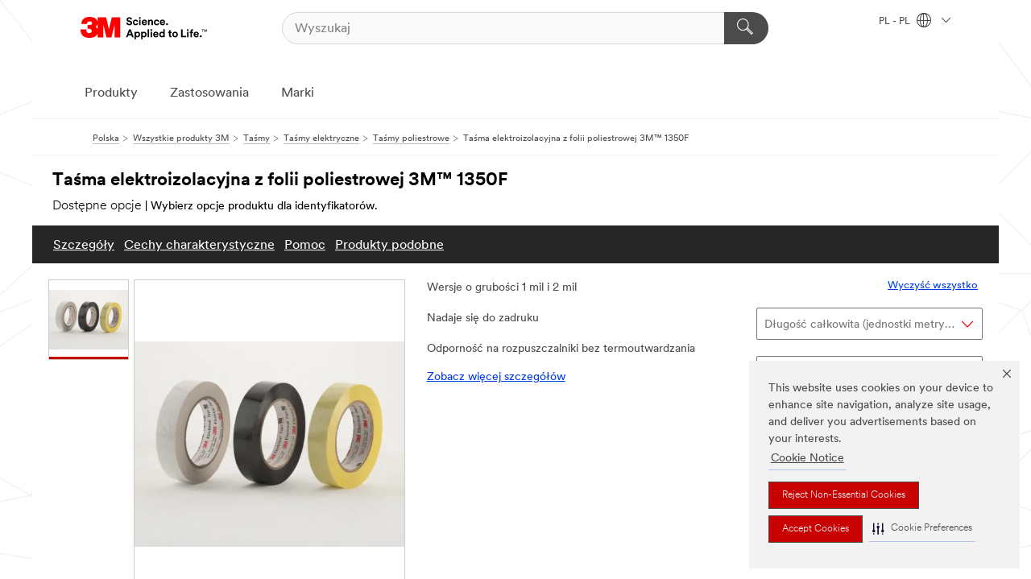

--- FILE ---
content_type: text/html; charset=UTF-8
request_url: https://www.3mpolska.pl/3M/pl_PL/p/d/b00034583/
body_size: 102329
content:
<!DOCTYPE html>
<html lang="pl-PL">
 <head><meta http-equiv="X-UA-Compatible" content="IE=EDGE"><script type="text/javascript" src="https://cdn-prod.securiti.ai/consent/auto_blocking/0638aaa2-354a-44c0-a777-ea4db9f7bf8a/51bd80c2-965d-4944-ae9a-240039d68838.js"></script><script>(function(){var s=document.createElement('script');s.src='https://cdn-prod.securiti.ai/consent/cookie-consent-sdk-loader.js';s.setAttribute('data-tenant-uuid', '0638aaa2-354a-44c0-a777-ea4db9f7bf8a');s.setAttribute('data-domain-uuid', '51bd80c2-965d-4944-ae9a-240039d68838');s.setAttribute('data-backend-url', 'https://app.securiti.ai');s.setAttribute('data-skip-css', 'false');s.defer=true;var parent_node=document.head || document.body;parent_node.appendChild(s);})()</script><script src="https://tags.tiqcdn.com/utag/3m/redeploy-gdpr/prod/utag.sync.js"></script><script>if (typeof utag_data == 'undefined') utag_data = {};</script>
<title>Taśma elektroizolacyjna z folii poliestrowej 3M™ 1350F | 3M Polska</title>
  <meta charset="utf-8">
  <meta name="viewport" content="width=device-width, initial-scale=1.0">
<meta name="DCSext.Business" content="Safety & Industrial Bus Group">
<meta name="DCSext.CDC" content="HA">
<meta name="DCSext.Hierarchy" content="GPH11104">
<meta name="DCSext.SnapsPdp" content="Taśma elektroizolacyjna z folii poliestrowej 3M™ 1350F">
<meta name="DCSext.ewcd_url" content="Z6_79L2HO02KO3O10Q639V7L0A534 | Z6_79L2HO02KOR720QDS5NONCAI26">
<meta name="DCSext.locale" content="pl_PL">
<meta name="DCSext.page" content="CORP_SNAPS_GPH_PL">
<meta name="DCSext.platform" content="FUZE">
<meta name="DCSext.site" content="CORP_SNAPS_GPH">
<meta name="Discontinued" content="false">
<meta name="Keywords" content="Taśma elektroizolacyjna, taśma uniwersalna, Taśma 1350, taśma elektroizolacyjna 1350, taśma elektroizolacyjna z folii poliestrowej 56, taśma elektroizolacyjna, taśma poliestrowa, taśma trudnopalna, taśma odporna na marszczenie, taśma do rozpuszczalników">
<meta name="WT.cg_n" content="Product Detail Page">
<meta name="WT.dcsvid" content="">
<meta name="WT.pn_sku" content="B00034583">
<meta name="application-name" content="MMM-ext">
<meta name="baseurl" content="https://www.3mpolska.pl/3M/pl_PL/p/">
<meta name="dc_coverage" content="PL">
<meta name="description" content="Taśma 3M™ 1350 to elektroizolacyjna, poliestrowa taśma foliowa, która spełnia wymagania trudnopalności normy UL 510. Składa się z materiałów, które są używane w wielu systemach izolacyjnych zatwierdzonych przez UL i ma temperaturę znamionową UL 130°C. Zapewnia również doskonałą odporność na flagowanie i rozpuszczalniki; dobry chwyt na mokro; płynne, równomierne odwijanie — nadaje się do stosowania na sprzęcie zautomatyzowanym.">
<meta name="entity.categoryId" content="GPH11104">
<meta name="format-detection" content="telephone=no">
<meta name="generatedBySNAPS" content="true">
<meta http-equiv="cleartype" content="on">
<meta http-equiv="format-detection" content="telephone=no">
<meta http-equiv="imagetoolbar" content="no">
<meta name="isChild" content="false">
<meta name="isParent" content="true">
<meta name="mmm_id" content="B00034583">
<meta name="mmmsite" content="CORP_SNAPS_GPH">
<meta name="og:description" content="Taśma 3M™ 1350 to elektroizolacyjna, poliestrowa taśma foliowa, która spełnia wymagania trudnopalności normy UL 510. Składa się z materiałów, które są używane w wielu systemach izolacyjnych zatwierdzonych przez UL i ma temperaturę znamionową UL 130°C. Zapewnia również doskonałą odporność na flagowanie i rozpuszczalniki; dobry chwyt na mokro; płynne, równomierne odwijanie — nadaje się do stosowania na sprzęcie zautomatyzowanym.">
<meta name="og:image" content="https://multimedia.3m.com/mws/media/2514214J/3m-polyester-film-electrical-tape-1350f-2.jpg">
<meta name="og:title" content="Taśma elektroizolacyjna z folii poliestrowej 3M™ 1350F">
<meta name="og:url" content="https://www.3mpolska.pl/3M/pl_PL/p/d/b00034583/">
<meta name="pageType" content="FuzeProductDetail">
<meta name="snapsWcmContent" content="[id-1]=[b528e964-c530-4833-8afa-be5c9af5d353]">
<meta name="mmm:serp" content="https://www.3mpolska.pl/3M/pl_PL/p/d/b00034583/"/>
<link rel="canonical" href="https://www.3mpolska.pl/3M/pl_PL/p/d/b00034583/" /><!--  <PageMap><DataObject type="server"><Attribute name="node">fd-3 | WebSphere_Portal</Attribute>
<Attribute name="placeUniquename">CORP_SNAPS_GPH</Attribute>
<Attribute name="sitebreadcrumb">Z6_79L2HO02KOR720QDS5NONCAI26</Attribute>
<Attribute name="themeVersion">2025.12</Attribute>
<Attribute name="pageUniquename">CORP_SNAPS_GPH_PL</Attribute>
</DataObject>
<DataObject type="page"><Attribute name="site">Z6_79L2HO02KO3O10Q639V7L0A534 | CORP_SNAPS_GPH</Attribute>
<Attribute name="currentpage">Z6_79L2HO02KOR720QDS5NONCAI26</Attribute>
<Attribute name="currentuniquename">CORP_SNAPS_GPH_PL</Attribute>
</DataObject>
</PageMap> --><link rel="shortcut icon" type="image/ico" href="/favicon.ico" />
<link rel="apple-touch-icon-precomposed" sizes="57x57" href="/3m_theme_assets/themes/3MTheme/assets/images/unicorn/3M_Bookmark_Icon_57x57.png" />
<link rel="apple-touch-icon-precomposed" sizes="60x60" href="/3m_theme_assets/themes/3MTheme/assets/images/unicorn/3M_Bookmark_Icon_60x60.png" />
<link rel="apple-touch-icon-precomposed" sizes="72x72" href="/3m_theme_assets/themes/3MTheme/assets/images/unicorn/3M_Bookmark_Icon_72x72.png" />
<link rel="apple-touch-icon-precomposed" sizes="76x76" href="/3m_theme_assets/themes/3MTheme/assets/images/unicorn/3M_Bookmark_Icon_76x76.png" />
<link rel="apple-touch-icon-precomposed" sizes="114x114" href="/3m_theme_assets/themes/3MTheme/assets/images/unicorn/3M_Bookmark_Icon_114x114.png" />
<link rel="apple-touch-icon-precomposed" sizes="120x120" href="/3m_theme_assets/themes/3MTheme/assets/images/unicorn/3M_Bookmark_Icon_120x120.png" />
<link rel="apple-touch-icon-precomposed" sizes="144x144" href="/3m_theme_assets/themes/3MTheme/assets/images/unicorn/3M_Bookmark_Icon_144x144.png" />
<link rel="apple-touch-icon-precomposed" sizes="152x152" href="/3m_theme_assets/themes/3MTheme/assets/images/unicorn/3M_Bookmark_Icon_152x152.png" />
<link rel="apple-touch-icon-precomposed" sizes="180x180" href="/3m_theme_assets/themes/3MTheme/assets/images/unicorn/3M_Bookmark_Icon_180x180.png" />
<meta name="msapplication-TileColor" content="#ffffff" />
<meta name="msapplication-square70x70logo" content="/3m_theme_assets/themes/3MTheme/assets/images/unicorn/smalltile.png" />
<meta name="msapplication-square150x150logo" content="/3m_theme_assets/themes/3MTheme/assets/images/unicorn/mediumtile.png" />
<meta name="msapplication-wide310x150logo" content="/3m_theme_assets/themes/3MTheme/assets/images/unicorn/widetile.png" />
<meta name="msapplication-square310x310logo" content="/3m_theme_assets/themes/3MTheme/assets/images/unicorn/largetile.png" />
<link rel="alternate" hreflang="ko-KR" href="https://www.3m.co.kr/3M/ko_KR/p/d/b00034583/" /><link rel="alternate" hreflang="fr-BE" href="https://www.3mbelgique.be/3M/fr_BE/p/d/b00034583/" /><link rel="alternate" hreflang="nl-NL" href="https://www.3mnederland.nl/3M/nl_NL/p/d/b00034583/" /><link rel="alternate" hreflang="hu-HU" href="https://www.3mmagyarorszag.hu/3M/hu_HU/p/d/b00034583/" /><link rel="alternate" hreflang="de-DE" href="https://www.3mdeutschland.de/3M/de_DE/p/d/b00034583/" /><link rel="alternate" hreflang="en-BG" href="https://www.3mbulgaria.bg/3M/bg_BG/p/d/b00034583/" /><link rel="alternate" hreflang="cs-CZ" href="https://www.3m.cz/3M/cs_CZ/p/d/b00034583/" /><link rel="alternate" hreflang="da-DK" href="https://www.3mdanmark.dk/3M/da_DK/p/d/b00034583/" /><link rel="alternate" hreflang="tr-TR" href="https://www.3m.com.tr/3M/tr_TR/p/d/b00034583/" /><link rel="alternate" hreflang="pl-PL" href="https://www.3mpolska.pl/3M/pl_PL/p/d/b00034583/" /><link rel="alternate" hreflang="en-RS" href="https://www.3m.co.rs/3M/sr_RS/p/d/b00034583/" /><link rel="alternate" hreflang="en-EE" href="https://www.3m.com.ee/3M/et_EE/p/d/b00034583/" /><link rel="alternate" hreflang="sk-SK" href="https://www.3mslovensko.sk/3M/sk_SK/p/d/b00034583/" /><link rel="alternate" hreflang="it-IT" href="https://www.3mitalia.it/3M/it_IT/p/d/b00034583/" /><link rel="alternate" hreflang="en-RO" href="https://www.3m.com.ro/3M/ro_RO/p/d/b00034583/" /><link rel="alternate" hreflang="pt-PT" href="https://www.3m.com.pt/3M/pt_PT/p/d/b00034583/" /><link rel="alternate" hreflang="en-IE" href="https://www.3mireland.ie/3M/en_IE/p/d/b00034583/" /><link rel="alternate" hreflang="en-US" href="https://www.3m.com/3M/en_US/p/d/b00034583/" /><link rel="alternate" hreflang="nl-BE" href="https://www.3mbelgie.be/3M/nl_BE/p/d/b00034583/" /><link rel="alternate" hreflang="es-ES" href="https://www.3m.com.es/3M/es_ES/p/d/b00034583/" /><link rel="alternate" hreflang="sv-SE" href="https://www.3msverige.se/3M/sv_SE/p/d/b00034583/" /><link rel="alternate" hreflang="ja-JP" href="https://www.3mcompany.jp/3M/ja_JP/p/d/b00034583/" /><link rel="alternate" hreflang="en-MA" href="https://www.3mmaroc.ma/3M/fr_MA/p/d/b00034583/" /><link rel="alternate" hreflang="en-SI" href="https://www.3m.com/3M/sl_SI/p/d/b00034583/" /><link rel="alternate" hreflang="en-KZ" href="https://www.3mkazakhstan.com/3M/ru_KZ/p/d/b00034583/" /><link rel="alternate" hreflang="de-CH" href="https://www.3mschweiz.ch/3M/de_CH/p/d/b00034583/" /><link rel="alternate" hreflang="en-LT" href="https://www.3mlietuva.lt/3M/lt_LT/p/d/b00034583/" /><link rel="alternate" hreflang="en-GR" href="https://www.3mhellas.gr/3M/el_GR/p/d/b00034583/" /><link rel="alternate" hreflang="en-HR" href="https://www.3m.com.hr/3M/hr_HR/p/d/b00034583/" /><link rel="alternate" hreflang="en-LV" href="https://www.3m.com.lv/3M/lv_LV/p/d/b00034583/" /><link rel="alternate" hreflang="fi-FI" href="https://www.3msuomi.fi/3M/fi_FI/p/d/b00034583/" /><link rel="alternate" hreflang="en-IL" href="https://www.3misrael.co.il/3M/en_IL/p/d/b00034583/" /><link rel="alternate" hreflang="fr-FR" href="https://www.3mfrance.fr/3M/fr_FR/p/d/b00034583/" /><link rel="alternate" hreflang="de-AT" href="https://www.3maustria.at/3M/de_AT/p/d/b00034583/" /><link rel="alternate" hreflang="fr-CH" href="https://www.3msuisse.ch/3M/fr_CH/p/d/b00034583/" /><link rel="alternate" hreflang="en-GB" href="https://www.3m.co.uk/3M/en_GB/p/d/b00034583/" /><link rel="alternate" hreflang="no-NO" href="https://www.3mnorge.no/3M/no_NO/p/d/b00034583/" /><link rel="stylesheet" href="/3m_theme_assets/themes/3MTheme/assets/css/build/phoenix.css?v=3.183.1" />
<link rel="stylesheet" href="/3m_theme_assets/themes/3MTheme/assets/css/unicorn-icons.css?v=3.183.1" />
<link rel="stylesheet" media="print" href="/3m_theme_assets/themes/3MTheme/assets/css/build/unicorn-print.css?v=3.183.1" />
<link rel="stylesheet" href="/3m_theme_assets/static/MDS/mammoth.css?v=3.183.1" />
<!--[if IE]><![endif]-->
<!--[if (IE 8)|(IE 7)]>
<script type="text/javascript">
document.getElementById("js-main_style").setAttribute("href", "");
</script>

<![endif]-->
<!--[if lte IE 6]><![endif]-->
<script type="text/javascript" src="/3m_theme_assets/themes/3MTheme/assets/scripts/mmmSettings.js"></script><link rel="stylesheet" href="/3m_theme_assets/themes/3MTheme/assets/css/build/gsn.css" />
<link rel="stylesheet" href="/3m_theme_assets/themes/3MTheme/assets/css/static/MyAccountDropdown/MyAccountDropdown.css" />


<script>(window.BOOMR_mq=window.BOOMR_mq||[]).push(["addVar",{"rua.upush":"false","rua.cpush":"false","rua.upre":"false","rua.cpre":"false","rua.uprl":"false","rua.cprl":"false","rua.cprf":"false","rua.trans":"","rua.cook":"false","rua.ims":"false","rua.ufprl":"false","rua.cfprl":"false","rua.isuxp":"false","rua.texp":"norulematch","rua.ceh":"false","rua.ueh":"false","rua.ieh.st":"0"}]);</script>
                              <script>!function(e){var n="https://s.go-mpulse.net/boomerang/";if("False"=="True")e.BOOMR_config=e.BOOMR_config||{},e.BOOMR_config.PageParams=e.BOOMR_config.PageParams||{},e.BOOMR_config.PageParams.pci=!0,n="https://s2.go-mpulse.net/boomerang/";if(window.BOOMR_API_key="UWRYR-C88R8-XEZDS-AZ97P-LXP2F",function(){function e(){if(!o){var e=document.createElement("script");e.id="boomr-scr-as",e.src=window.BOOMR.url,e.async=!0,i.parentNode.appendChild(e),o=!0}}function t(e){o=!0;var n,t,a,r,d=document,O=window;if(window.BOOMR.snippetMethod=e?"if":"i",t=function(e,n){var t=d.createElement("script");t.id=n||"boomr-if-as",t.src=window.BOOMR.url,BOOMR_lstart=(new Date).getTime(),e=e||d.body,e.appendChild(t)},!window.addEventListener&&window.attachEvent&&navigator.userAgent.match(/MSIE [67]\./))return window.BOOMR.snippetMethod="s",void t(i.parentNode,"boomr-async");a=document.createElement("IFRAME"),a.src="about:blank",a.title="",a.role="presentation",a.loading="eager",r=(a.frameElement||a).style,r.width=0,r.height=0,r.border=0,r.display="none",i.parentNode.appendChild(a);try{O=a.contentWindow,d=O.document.open()}catch(_){n=document.domain,a.src="javascript:var d=document.open();d.domain='"+n+"';void(0);",O=a.contentWindow,d=O.document.open()}if(n)d._boomrl=function(){this.domain=n,t()},d.write("<bo"+"dy onload='document._boomrl();'>");else if(O._boomrl=function(){t()},O.addEventListener)O.addEventListener("load",O._boomrl,!1);else if(O.attachEvent)O.attachEvent("onload",O._boomrl);d.close()}function a(e){window.BOOMR_onload=e&&e.timeStamp||(new Date).getTime()}if(!window.BOOMR||!window.BOOMR.version&&!window.BOOMR.snippetExecuted){window.BOOMR=window.BOOMR||{},window.BOOMR.snippetStart=(new Date).getTime(),window.BOOMR.snippetExecuted=!0,window.BOOMR.snippetVersion=12,window.BOOMR.url=n+"UWRYR-C88R8-XEZDS-AZ97P-LXP2F";var i=document.currentScript||document.getElementsByTagName("script")[0],o=!1,r=document.createElement("link");if(r.relList&&"function"==typeof r.relList.supports&&r.relList.supports("preload")&&"as"in r)window.BOOMR.snippetMethod="p",r.href=window.BOOMR.url,r.rel="preload",r.as="script",r.addEventListener("load",e),r.addEventListener("error",function(){t(!0)}),setTimeout(function(){if(!o)t(!0)},3e3),BOOMR_lstart=(new Date).getTime(),i.parentNode.appendChild(r);else t(!1);if(window.addEventListener)window.addEventListener("load",a,!1);else if(window.attachEvent)window.attachEvent("onload",a)}}(),"".length>0)if(e&&"performance"in e&&e.performance&&"function"==typeof e.performance.setResourceTimingBufferSize)e.performance.setResourceTimingBufferSize();!function(){if(BOOMR=e.BOOMR||{},BOOMR.plugins=BOOMR.plugins||{},!BOOMR.plugins.AK){var n=""=="true"?1:0,t="",a="bu5pkwqxyzh3s2l47zuq-f-aa9ee7fe8-clientnsv4-s.akamaihd.net",i="false"=="true"?2:1,o={"ak.v":"39","ak.cp":"832420","ak.ai":parseInt("281472",10),"ak.ol":"0","ak.cr":10,"ak.ipv":4,"ak.proto":"h2","ak.rid":"18b8c80c","ak.r":47376,"ak.a2":n,"ak.m":"dscx","ak.n":"essl","ak.bpcip":"13.58.245.0","ak.cport":44442,"ak.gh":"23.200.85.112","ak.quicv":"","ak.tlsv":"tls1.3","ak.0rtt":"","ak.0rtt.ed":"","ak.csrc":"-","ak.acc":"","ak.t":"1769799273","ak.ak":"hOBiQwZUYzCg5VSAfCLimQ==oBd+7LSMGxRfxeCFLRBeYPAS4tm5mYg+QBnNvkx4SjqGP8/[base64]/hEakH2u39bK6ceNhOcTCw3PCbGH303QFeI7co4uF+B45AbMIFa5QEp92Fc7oitjJUsLYG5MdrvfMR6FZB8hN8miTMJHhodoX3tMWx4xF3E7hpGCKNWru181eLJmNNK4FZMh1PLJOg0pogPw9hyszGKQqUIyqUN5f+CcBGRwSgky+7g=","ak.pv":"279","ak.dpoabenc":"","ak.tf":i};if(""!==t)o["ak.ruds"]=t;var r={i:!1,av:function(n){var t="http.initiator";if(n&&(!n[t]||"spa_hard"===n[t]))o["ak.feo"]=void 0!==e.aFeoApplied?1:0,BOOMR.addVar(o)},rv:function(){var e=["ak.bpcip","ak.cport","ak.cr","ak.csrc","ak.gh","ak.ipv","ak.m","ak.n","ak.ol","ak.proto","ak.quicv","ak.tlsv","ak.0rtt","ak.0rtt.ed","ak.r","ak.acc","ak.t","ak.tf"];BOOMR.removeVar(e)}};BOOMR.plugins.AK={akVars:o,akDNSPreFetchDomain:a,init:function(){if(!r.i){var e=BOOMR.subscribe;e("before_beacon",r.av,null,null),e("onbeacon",r.rv,null,null),r.i=!0}return this},is_complete:function(){return!0}}}}()}(window);</script></head>
<body class="MMM--bodyContain MMM--body_1440"><div class="MMM--skipMenu" id="top"><ul class="MMM--skipList"><li><a href="#js-gsnMenu">Przejdź do Nawigacja PL</a></li><li><a href="#ssnMenu">Przejdź do Nawigacja CORP_SNAPS_GPH</a></li><li><a href="#pageContent">Treść strony</a></li><li><a href="#js-searchBar">Wyszukiwarka</a></li><li><a href="#help--links">Kontakt z 3M</a></li><li><a href="/3M/pl_PL/firma-pl/site-map/">Przejdź do mapy strony</a></li></ul>
</div>

    <div id="js-bodyWrapper" class="MMM--themeWrapper">
        <div class="m-dropdown-list_overlay"></div>
    <nav class="m-nav">      
      <div class="is-header_container h-fitWidth m-header_container">
        <div class="m-header">          
          <a href="/3M/pl_PL/firma-pl/" aria-label="3M Logo - Opens in a new window" class="is-3MLogo m-header_logo l-smallMarginRight h-linkNoUnderline l-centerVertically" title="3M w Polsce">
            <img class="h-onDesktop m-header_logoImg" src="/3m_theme_assets/themes/3MTheme/assets/images/unicorn/Logo.svg" alt="3M logo" />
            <img class="h-notOnDesktop l-img" src="/3m_theme_assets/themes/3MTheme/assets/images/unicorn/Logo_mobile.png" alt="3M logo" />
          </a>                          

          

<div class="m-header_search l-smallMarginRight">
  <form class="h-fitHeight" id="typeahead-root" action="/3M/pl_PL/p/">
    <input id="js-searchBar" class="m-header_searchbar h-fitWidth h-fitHeight l-centerVertically is-searchbar" name="Ntt" type="search" placeholder="Wyszukaj" aria-label="Wyszukaj">
    <button class="m-header_searchbutton" type="submit" value="Wyszukaj" aria-label="Wyszukaj">
      <i class="MMM--icn MMM--icn_search color--white"></i>
    </button>
  </form>
</div>


          <div style="display: inline-block" class="h-notOnDesktop">
            <div class="m-header_menu l-centerVertically h-notOnDesktop">
              <a href="#" class="h-linkNoUnderline link--dark is-header_menuLink is-collapsed m-header_menuLink" aria-haspopup="true" aria-controls="navOptions" aria-label="Otwórz nawigację" data-openlabel="Otwórz nawigację" data-closelabel="Zamknij">
                <i class="MMM--icn MMM--icn_hamburgerMenu is-header_menuIcon m-header_menuIcn"></i>
              </a>
              <i class="MMM--icn MMM--icn_close link--dark m-header_hiddenIcn m-header_menuIcn"></i>
            </div>
          </div>
          <div class="m-header--fix"></div>
        </div>
                
        
        <div class="m-header-madbar h-notOnDesktop">
          <div class="MAD-Bar">
            <div class="m-account mad-section">
              
            </div>
          </div>
        </div>
                
        <div class="m-header_overlay"></div>
        
        <!-- Profile Management Pop-Up -->

        <div class="is-dropdown h-hidden m-navbar_container">
          <div class="m-navbar_overlay h-fitHeight h-notOnMobile is-overlay h-notOnDesktop"></div>
          <div class="m-navbar">
            <div class="m-navbar_level-1 js-navbar_level-1">

              
              <div class="m-navbar_localization l-centerVertically">
                <a href="#" class="link--dark l-centerVertically is-localeToggle">PL - PL
                  <i class="MMM--icn MMM--icn_localizationGlobe l-centerVertically m-navbar_localGlobe" style="padding-left: 5px;"></i>
                  <i class="MMM--icn MMM--icn_down_arrow h-onDesktop" style="padding-left: 10px; font-size: 11px;"></i></a>
              </div>
              <div id="js-gsnMenu" class="m-navbar_nav">

                
<ul id="navOptions" role="menubar">
<li class="m-navbar_listItem">
        <a href="#" id="navbar_link-products" class="is-navbar_link m-navbar_link" aria-haspopup="true" aria-expanded="false">Produkty</a>
      </li><li class="m-navbar_listItem">
        <a href="#" id="navbar_link-industries" class="is-navbar_link m-navbar_link" aria-haspopup="true" aria-expanded="false">Zastosowania</a>
      </li><li class="m-navbar_listItem">
          <a href="/3M/pl_PL/firma-pl/our-brands/" class="m-navbar_link">Marki</a>
        </li>
        
</ul>
<div class="m-navbar_localOverlay is-localePopUp h-hidden">
  <div class="m-navbar_localPopup m-navbar_popup font--standard" aria-modal="true" role="dialog" aria-label="language switcher dialog">
    <button
      class="m-navbar-localClose m-btn--close color--silver is-close h-notOnDesktop"
      aria-label="Zamknij"><i class="MMM--icn MMM--icn_close"></i></button>
    <div class="font--standard m-navbar_popupTitle">3M w Polsce</div>
    <form>
      <div class="font--standard m-navbar_popupOptions"><input type="radio" name="locale" value="https://www.3mpolska.pl/3M/pl_PL/p/d/b00034583/" id="locale-pl-pl" class="m-radioInput" checked>
      	    <label class="m-radioInput_label" for="locale-pl-pl">polski - PL</label><br></div>
      <a href="https://www.3m.com/3M/en_US/select-location/" aria-label="Change 3M Location" class="link">Change 3M Location</a>
      <button type="submit" value="Zatwierdź" class="m-btn m-btn--red m-navbar_localeSave is-saveLocale">Zapisz</button>
    </form>
  </div>
  <div class="m-overlay h-onDesktop is-close"></div>
</div>
              </div>
            </div>

            <div class="m-dropdown-list js-navbar_level-2">

              <!-- Dropdown Lists Header -->
<div class="m-dropdown-list_header">
  <button class="m-dropdown-list_backBtn js-dropdown-list_backBtn">
    <i class="MMM--icn MMM--icn_lt2"></i>
  </button>
  <div class="m-dropdown-list_title">
<label id="dropdown-list_products-title">Produkty</label>
      <label id="dropdown-list_industries-title">Zastosowania</label>
      
  </div>
</div><!-- End of the dropdown list header --><ul id="products-list" class="l-dropdown-list_container" role="menu" aria-hidden="true"><li class="l-dropdown-list" role="menuitem">
      <a href="/3M/pl_PL/p/c/artykuly-biurowe/" aria-label="Artykuły biurowe" class="isInside MMM--basicLink">
        Artykuły biurowe
      </a>
    </li><li class="l-dropdown-list" role="menuitem">
      <a href="/3M/pl_PL/p/c/dom/" aria-label="Dom" class="isInside MMM--basicLink">
        Dom
      </a>
    </li><li class="l-dropdown-list" role="menuitem">
      <a href="/3M/pl_PL/p/c/elektryczne/" aria-label="Elektryczne" class="isInside MMM--basicLink">
        Elektryczne
      </a>
    </li><li class="l-dropdown-list" role="menuitem">
      <a href="/3M/pl_PL/p/c/etykiety/" aria-label="Etykiety" class="isInside MMM--basicLink">
        Etykiety
      </a>
    </li><li class="l-dropdown-list" role="menuitem">
      <a href="/3M/pl_PL/p/c/folie/" aria-label="Folie i arkusze" class="isInside MMM--basicLink">
        Folie i arkusze
      </a>
    </li><li class="l-dropdown-list" role="menuitem">
      <a href="/3M/pl_PL/p/c/izolacja/" aria-label="Izolacja" class="isInside MMM--basicLink">
        Izolacja
      </a>
    </li><li class="l-dropdown-list" role="menuitem">
      <a href="/3M/pl_PL/p/c/kleje/" aria-label="Kleje, uszczelniacze i podkłady" class="isInside MMM--basicLink">
        Kleje, uszczelniacze i podkłady
      </a>
    </li><li class="l-dropdown-list" role="menuitem">
      <a href="/3M/pl_PL/p/c/komponenty-elektroniczne/" aria-label="Komponenty elektroniczne" class="isInside MMM--basicLink">
        Komponenty elektroniczne
      </a>
    </li><li class="l-dropdown-list" role="menuitem">
      <a href="/3M/pl_PL/p/c/materialy-czyszczace/" aria-label="Materiały czyszczące" class="isInside MMM--basicLink">
        Materiały czyszczące
      </a>
    </li><li class="l-dropdown-list" role="menuitem">
      <a href="/3M/pl_PL/p/c/materialy-zaawansowane/" aria-label="Materiały zaawansowane" class="isInside MMM--basicLink">
        Materiały zaawansowane
      </a>
    </li><li class="l-dropdown-list" role="menuitem">
      <a href="/3M/pl_PL/p/c/materialy-scierne/" aria-label="Materiały ścierne" class="isInside MMM--basicLink">
        Materiały ścierne
      </a>
    </li><li class="l-dropdown-list" role="menuitem">
      <a href="/3M/pl_PL/p/c/medyczne/" aria-label="Medyczne" class="isInside MMM--basicLink">
        Medyczne
      </a>
    </li><li class="l-dropdown-list" role="menuitem">
      <a href="/3M/pl_PL/p/c/mleczka-i-srodki-polerskie/" aria-label="Mleczka i środki polerskie" class="isInside MMM--basicLink">
        Mleczka i środki polerskie
      </a>
    </li><li class="l-dropdown-list" role="menuitem">
      <a href="/3M/pl_PL/p/c/narzedzia-i-wyposazenie/" aria-label="Narzędzia i wyposażenie" class="isInside MMM--basicLink">
        Narzędzia i wyposażenie
      </a>
    </li><li class="l-dropdown-list" role="menuitem">
      <a href="/3M/pl_PL/p/c/oznakowanie/" aria-label="Oznakowanie" class="isInside MMM--basicLink">
        Oznakowanie
      </a>
    </li><li class="l-dropdown-list" role="menuitem">
      <a href="/3M/pl_PL/p/c/powloki/" aria-label="Powłoki" class="isInside MMM--basicLink">
        Powłoki
      </a>
    </li><li class="l-dropdown-list" role="menuitem">
      <a href="/3M/pl_PL/p/c/tasmy/" aria-label="Taśmy" class="isInside MMM--basicLink">
        Taśmy
      </a>
    </li><li class="l-dropdown-list" role="menuitem">
      <a href="/3M/pl_PL/p/c/srodki-ochrony-indywidualnej/" aria-label="Środki ochrony indywidualnej" class="isInside MMM--basicLink">
        Środki ochrony indywidualnej
      </a>
    </li><li class="l-dropdown-list" role="menuitem">
      <a href="/3M/pl_PL/p/c/srodki-smarujace/" aria-label="Środki smarujące" class="isInside MMM--basicLink">
        Środki smarujące
      </a>
    </li><li class="l-dropdown-list_last-item" role="menuitem"><a class="l-dropdown-list_view-all-products" href="/3M/pl_PL/p/">Wszystkie produkty</a>     
      <button class="m-btn js-backtoTopBtn">
        <i class="MMM--icn MMM--icn_arrowUp"></i>
      </button>
    </li></ul>
<ul id="industries-list" class="l-dropdown-list_container" role="menu" aria-hidden="true"><li class="l-dropdown-list" role="menuitem">
      <a href="/3M/pl_PL/bezpieczenstwo-ochrona-pl/" aria-label="Bezpieczeństwo i Ochrona" class="MMM--basicLink">
        Bezpieczeństwo i Ochrona
      </a>
    </li><li class="l-dropdown-list" role="menuitem">
      <a href="/3M/pl_PL/elektronika-pl/" aria-label="Elektronika" class="MMM--basicLink">
        Elektronika
      </a>
    </li><li class="l-dropdown-list" role="menuitem">
      <a href="/3M/pl_PL/energetyka-pl/" aria-label="Energetyka" class="MMM--basicLink">
        Energetyka
      </a>
    </li><li class="l-dropdown-list" role="menuitem">
      <a href="/3M/pl_PL/grafika-zabezpieczanie-budynkow-pl/" aria-label="Grafika i Zabezpieczenie Budynków" class="MMM--basicLink">
        Grafika i Zabezpieczenie Budynków
      </a>
    </li><li class="l-dropdown-list" role="menuitem">
      <a href="/3M/pl_PL/motoryzacja-pl/" aria-label="Motoryzacja" class="MMM--basicLink">
        Motoryzacja
      </a>
    </li><li class="l-dropdown-list" role="menuitem">
      <a href="/3M/pl_PL/produkty-konsumenckie-pl/" aria-label="Produkty konsumenckie" class="MMM--basicLink">
        Produkty konsumenckie
      </a>
    </li><li class="l-dropdown-list" role="menuitem">
      <a href="/3M/pl_PL/projektowanie-budownictwo-pl/" aria-label="Projektowanie i Budownictwo" class="MMM--basicLink">
        Projektowanie i Budownictwo
      </a>
    </li><li class="l-dropdown-list" role="menuitem">
      <a href="/3M/pl_PL/przemysl-produkcja-pl/" aria-label="Przemysł i produkcja" class="MMM--basicLink">
        Przemysł i produkcja
      </a>
    </li><li class="l-dropdown-list" role="menuitem">
      <a href="/3M/pl_PL/transport-pl/" aria-label="Transport" class="MMM--basicLink">
        Transport
      </a>
    </li><div class="l-dropdown-list_industries-image">
      <img class="img img_stretch mix-MMM--img_fancy" src="https://multimedia.3m.com/mws/media/1812021O/industry-feature-image.png" alt="Pracownik fabryki samochodów kontrolujący linię produkcyjną samochodów.">
      <p>W 3M odkrywamy i wprowadzamy innowacje praktycznie w każdej branży, aby pomóc rozwiązywać problemy na całym świecie.</p>
    </div></ul>


            </div>            
          </div>
        </div>
      </div>
    </nav>
    <div class="m-navbar_profileOverlay is-profileToggle is-close h-hidden"></div>
    <div class="m-navbar_signInOverlay m-overlay is-signInToggle is-close h-hidden"></div>
<div class="MMM--site-bd">
  <div class="MMM--grids" id="pageContent">
  <div class="MMM--siteNav">
  <div class="MMM--breadcrumbs_theme">
  <ol class="MMM--breadcrumbs-list" itemscope itemtype="https://schema.org/BreadcrumbList"><li itemprop="itemListElement" itemscope itemtype="https://schema.org/ListItem"><a href="/3M/pl_PL/firma-pl/" itemprop="item"><span itemprop="name">Polska</span></a><i class="MMM--icn MMM--icn_breadcrumb"></i>
          <meta itemprop="position" content="1" /></li><li itemprop="itemListElement" itemscope itemtype="https://schema.org/ListItem"><a href="/3M/pl_PL/p/" itemprop="item"><span itemprop="name">Wszystkie produkty 3M</span></a><i class="MMM--icn MMM--icn_breadcrumb"></i>
          <meta itemprop="position" content="2" /></li><li itemprop="itemListElement" itemscope itemtype="https://schema.org/ListItem"><a href="https://www.3mpolska.pl/3M/pl_PL/p/c/tasmy/" itemprop="item"><span itemprop="name">Taśmy</span></a><i class="MMM--icn MMM--icn_breadcrumb"></i>
          <meta itemprop="position" content="3" /></li><li itemprop="itemListElement" itemscope itemtype="https://schema.org/ListItem"><a href="https://www.3mpolska.pl/3M/pl_PL/p/c/tasmy/tasmy-elektryczne/" itemprop="item"><span itemprop="name">Taśmy elektryczne</span></a><i class="MMM--icn MMM--icn_breadcrumb"></i>
          <meta itemprop="position" content="4" /></li><li itemprop="itemListElement" itemscope itemtype="https://schema.org/ListItem"><a href="https://www.3mpolska.pl/3M/pl_PL/p/c/tasmy/tasmy-elektryczne/tasmy-poliestrowe/" itemprop="item"><span itemprop="name">Taśmy poliestrowe</span></a><i class="MMM--icn MMM--icn_breadcrumb"></i>
          <meta itemprop="position" content="5" /></li><li itemprop="itemListElement" itemscope itemtype="https://schema.org/ListItem"><span itemprop="name">Taśma elektroizolacyjna z folii poliestrowej 3M™ 1350F</span><link itemprop="url" href="#"><meta itemprop="position" content="6" /></li></ol>
  
</div>

        </div><div class="hiddenWidgetsDiv">
	<!-- widgets in this container are hidden in the UI by default -->
	<div class='component-container ibmDndRow hiddenWidgetsContainer id-Z7_79L2HO02KOR720QDS5NONCAII0' name='ibmHiddenWidgets' ></div><div style="clear:both"></div>
</div>

<div class="MMM--grids">
  <div class='component-container MMM--grids-col_single MMM--grids-col ibmDndColumn id-Z7_79L2HO02KOR720QDS5NONCAII4' name='ibmMainContainer' ><div class='component-control id-Z7_79L2HO02K0UHD0QD2MKBHG2725' ><span id="Z7_79L2HO02K0UHD0QD2MKBHG2725"></span><html><head><meta name="viewport" content="width=device-width"/><script>window.__INITIAL_DATA = {"isParent":true,"productDetails":{"hasMoreOptions":true,"imageUrl":"https://multimedia.3m.com/mws/media/2514214J/3m-polyester-film-electrical-tape-1350f-2.jpg","altText":"3m-sibg-emd-1350F-2-tape-group-left.jpg","name":"Taśma elektroizolacyjna z folii poliestrowej 3M™ 1350F","stockNumber":"B00034583","originalMmmid":"B00034583","shortDescription":"Taśma 3M™ 1350 to elektroizolacyjna, poliestrowa taśma foliowa, która spełnia wymagania trudnopalności normy UL 510. Składa się z materiałów, które są używane w wielu systemach izolacyjnych zatwierdzonych przez UL i ma temperaturę znamionową UL 130°C. Zapewnia również doskonałą odporność na flagowanie i rozpuszczalniki; dobry chwyt na mokro; płynne, równomierne odwijanie — nadaje się do stosowania na sprzęcie zautomatyzowanym.","longDescription":"[base64]/EhywgxZtjaWVyYW5pZSBpIHByemViaWNpZS4gWmdvZG5vxZvEhyB6IGR5cmVrdHl3xIUgUm9IUyAyMDExLzY1L1VFLg==","divisionName":"Safety & Industrial Bus Group","divisionCode":"HA","categoryId":"GPH11104","industryId":"","canonical":"https://www.3mpolska.pl/3M/pl_PL/p/d/b00034583/","discontinued":false},"benefits":["Wersje o grubości 1 mil i 2 mil","Nadaje się do zadruku","Odporność na rozpuszczalniki bez termoutwardzania","Doskonały okres eksploatacji","Zatwierdzenie UL w zakresie trudnopalności","Uznana przez UL klasa 130°C/CSA"],"childrenSeo":["v000062570","v000062572","v000070772","v000062568","v000062567","v000062569","v000062536","v000062533"],"classificationAttributes":[{"label":"Całkowita grubość taśmy bez podkładu (jednostki metryczne)","identifier":"attra1262","values":["0.06 mm","0.064 mm","0.089 mm"],"assignment":"techspec_dimensions"},{"label":"Czas przydatności do użycia","identifier":"gsk6dpr9nj","values":["5 Rok"],"assignment":"techspec"},{"label":"Długość całkowita (jednostki metryczne)","identifier":"attrh778","values":["66 m","264 m"],"assignment":"techspec_dimensions"},{"label":"Grubość podkładu (nośnika) (jednostki metryczne)","identifier":"attrh115","values":["0.025 mm","0.051 mm","254 mm"],"assignment":"techspec"},{"label":"Klasa taśmy","identifier":"cpcfshq0t5","values":["Profesjonalne"],"assignment":"marketing"},{"label":"Kolor produktu","identifier":"attra1798","values":["Biały","Żółty","Czarny"],"assignment":"techspec"},{"label":"Maksymalna temperatura pracy (stopnie Celsiusza)","identifier":"165tm02q5j","values":["130 Stopnie Celsjusza"],"assignment":"techspec"},{"label":"Marki","identifier":"brand0","values":["3M™"]},{"label":"Materiał podkładu (nośnika)","identifier":"attrh112","values":["Poliester"],"assignment":"techspec"},{"label":"Odporność izolacyjna","identifier":"gs1759fmpv","values":["> 10^6 megohms"],"assignment":"techspec"},{"label":"Szerokość całkowita (jednostki metryczne)","identifier":"attrh776","values":["1219 mm"],"assignment":"techspec_dimensions"},{"label":"Typ Kleju","identifier":"jhh7hmmlj7","values":["Akryl"],"assignment":"techspec"},{"label":"Współczynnik korozji galwanicznej","identifier":"gsrrpcdcjc","values":["1 "],"assignment":"techspec"},{"label":"Wydłużenie przy zerwaniu","identifier":"attra708","values":["100%","110%"],"assignment":"techspec"},{"label":"Wytrzymałość dielektryczna","identifier":"gsjx6wkmf1","values":["5500 V","7000 V"],"assignment":"techspec"},{"label":"Wytrzymałość na rozciąganie (jednostki metryczne)","identifier":"attra347","values":["44 N/cm","88 N/cm"],"assignment":"techspec_dimensions"},{"label":"Zastosowanie","identifier":"6xxzw31vvz","values":["Izolacja"],"assignment":"techspec"}],"breadCrumb":[{"value":"Wszystkie Produkty","removeUrl":"https://www.3mpolska.pl/3M/pl_PL/p/","gphId":"GPH19999"},{"value":"Taśmy","removeUrl":"https://www.3mpolska.pl/3M/pl_PL/p/c/tasmy/","gphId":"GPH10113"},{"value":"Taśmy elektryczne","removeUrl":"https://www.3mpolska.pl/3M/pl_PL/p/c/tasmy/tasmy-elektryczne/","gphId":"GPH10100"},{"value":"Taśmy poliestrowe","removeUrl":"https://www.3mpolska.pl/3M/pl_PL/p/c/tasmy/tasmy-elektryczne/tasmy-poliestrowe/","gphId":"GPH11104"},{"value":"Taśma elektroizolacyjna z folii poliestrowej 3M™ 1350F"}],"media":[{"url":"https://multimedia.3m.com/mws/media/2514214J/3m-polyester-film-electrical-tape-1350f-2.jpg","altText":"3m-sibg-emd-1350F-2-tape-group-left.jpg","usageCode":"main_image"}],"mediaMore":false,"similarProducts":[{"name":"Taśma elektroizolacyjna z folii poliestrowej 3M™ 1350F","image":"https://multimedia.3m.com/mws/media/2514214J/3m-polyester-film-electrical-tape-1350f-2.jpg","altText":"3m-sibg-emd-1350F-2-tape-group-left.jpg","mmmid":"B00034583"},{"name":"Taśma antystatyczna 3M™ 40","url":"https://www.3mpolska.pl/3M/pl_PL/p/d/b00034582/","image":"https://multimedia.3m.com/mws/media/1147134J/40-polyester-film-anti-static-utility-tape-clear-crop.jpg","altText":"40-Polyester-Film-Anti-Static-Utility-Tape-Clear-25mm-x-66m-CROP.tif","mmmid":"B00034582"}],"similarProductsMore":false,"moreOptions":{"baseId":"B00034583","terminalCategory":"GPH11104","options":[{"label":"Długość całkowita (jednostki metryczne)","identifier":"attrh778","values":[{"value":"66","uom":"m","api":"https://www.3mpolska.pl/snaps2/api/pdp/productOptions/https/www.3mpolska.pl/3M/pl_PL/p/?terminalCategory=GPH11104&baseId=B00034583&attrh778=66~m","selected":false},{"value":"264","uom":"m","api":"https://www.3mpolska.pl/snaps2/api/pdp/productOptions/https/www.3mpolska.pl/3M/pl_PL/p/?terminalCategory=GPH11104&baseId=B00034583&attrh778=264~m","selected":false}]},{"label":"Całkowita grubość taśmy bez podkładu (jednostki metryczne)","identifier":"attra1262","values":[{"value":"0,06","uom":"mm","api":"https://www.3mpolska.pl/snaps2/api/pdp/productOptions/https/www.3mpolska.pl/3M/pl_PL/p/?terminalCategory=GPH11104&baseId=B00034583&attra1262=0.06~mm","selected":false},{"value":"0,064","uom":"mm","api":"https://www.3mpolska.pl/snaps2/api/pdp/productOptions/https/www.3mpolska.pl/3M/pl_PL/p/?terminalCategory=GPH11104&baseId=B00034583&attra1262=0.064~mm","selected":false},{"value":"0,089","uom":"mm","api":"https://www.3mpolska.pl/snaps2/api/pdp/productOptions/https/www.3mpolska.pl/3M/pl_PL/p/?terminalCategory=GPH11104&baseId=B00034583&attra1262=0.089~mm","selected":false}]},{"label":"Kolor produktu","identifier":"attra1798","values":[{"value":"Biały","api":"https://www.3mpolska.pl/snaps2/api/pdp/productOptions/https/www.3mpolska.pl/3M/pl_PL/p/?terminalCategory=GPH11104&baseId=B00034583&attra1798=Bia%C5%82y","selected":false},{"value":"Czarny","api":"https://www.3mpolska.pl/snaps2/api/pdp/productOptions/https/www.3mpolska.pl/3M/pl_PL/p/?terminalCategory=GPH11104&baseId=B00034583&attra1798=Czarny","selected":false},{"value":"Żółty","api":"https://www.3mpolska.pl/snaps2/api/pdp/productOptions/https/www.3mpolska.pl/3M/pl_PL/p/?terminalCategory=GPH11104&baseId=B00034583&attra1798=%C5%BB%C3%B3%C5%82ty","selected":false}]},{"label":"Szerokość całkowita (jednostki metryczne)","identifier":"attrh776","values":[{"value":"1 219","uom":"mm","api":"https://www.3mpolska.pl/snaps2/api/pdp/productOptions/https/www.3mpolska.pl/3M/pl_PL/p/?terminalCategory=GPH11104&baseId=B00034583&attrh776=1219~mm","selected":false}]},{"label":"Materiał podkładu (nośnika)","identifier":"attrh112","values":[{"value":"Poliester","api":"https://www.3mpolska.pl/snaps2/api/pdp/productOptions/https/www.3mpolska.pl/3M/pl_PL/p/?terminalCategory=GPH11104&baseId=B00034583&attrh112=Poliester","selected":false}]},{"label":"Typ Kleju","identifier":"jhh7hmmlj7","values":[{"value":"Akryl","api":"https://www.3mpolska.pl/snaps2/api/pdp/productOptions/https/www.3mpolska.pl/3M/pl_PL/p/?terminalCategory=GPH11104&baseId=B00034583&jhh7hmmlj7=Akryl","selected":false}]}],"totalSelected":8,"classificationAttributes":[{"label":"Szerokość całkowita (jednostki metryczne)","identifier":"attrh776","values":["1 219 mm"],"assignment":"techspec_dimensions"},{"label":"Całkowita grubość taśmy bez podkładu (jednostki metryczne)","identifier":"attra1262","values":["0,06 mm","0,064 mm","0,089 mm"],"assignment":"techspec_dimensions"},{"label":"Materiał podkładu (nośnika)","identifier":"attrh112","values":["Poliester"],"assignment":"techspec"},{"label":"Kolor produktu","identifier":"attra1798","values":["Biały","Żółty","Czarny"],"assignment":"techspec"},{"label":"Długość całkowita (jednostki metryczne)","identifier":"attrh778","values":["66 m","264 m"],"assignment":"techspec_dimensions"},{"label":"Typ Kleju","identifier":"jhh7hmmlj7","values":["Akryl"],"assignment":"techspec"}],"childHasCcSubId":true,"displayTable":true},"mediaOffset":0,"mediaMoreCount":0,"ctaInfo":{"ccSubId":"2310","ccTemplatedID":"emjo9gg796_7541ec30-33d4-11eb-987a-25087ad49e2c103"},"replacement":{"discontinued":false,"is_product_new":false},"keywords":["Taśma elektroizolacyjna","taśma uniwersalna","Taśma 1350","taśma elektroizolacyjna 1350","taśma elektroizolacyjna z folii poliestrowej 56","taśma elektroizolacyjna","taśma poliestrowa","taśma trudnopalna","taśma odporna na marszczenie","taśma do rozpuszczalników"],"contactUs":{"supportFormId":"b528e964-c530-4833-8afa-be5c9af5d353"},"hreflang":{"de_AT":"https://www.3maustria.at/3M/de_AT/p/d/b00034583/","it_IT":"https://www.3mitalia.it/3M/it_IT/p/d/b00034583/","en_GR":"https://www.3mhellas.gr/3M/el_GR/p/d/b00034583/","pl_PL":"https://www.3mpolska.pl/3M/pl_PL/p/d/b00034583/","fr_BE":"https://www.3mbelgique.be/3M/fr_BE/p/d/b00034583/","en_KZ":"https://www.3mkazakhstan.com/3M/ru_KZ/p/d/b00034583/","tr_TR":"https://www.3m.com.tr/3M/tr_TR/p/d/b00034583/","fr_FR":"https://www.3mfrance.fr/3M/fr_FR/p/d/b00034583/","ja_JP":"https://www.3mcompany.jp/3M/ja_JP/p/d/b00034583/","cs_CZ":"https://www.3m.cz/3M/cs_CZ/p/d/b00034583/","de_DE":"https://www.3mdeutschland.de/3M/de_DE/p/d/b00034583/","hu_HU":"https://www.3mmagyarorszag.hu/3M/hu_HU/p/d/b00034583/","en_RO":"https://www.3m.com.ro/3M/ro_RO/p/d/b00034583/","de_CH":"https://www.3mschweiz.ch/3M/de_CH/p/d/b00034583/","en_RS":"https://www.3m.co.rs/3M/sr_RS/p/d/b00034583/","en_BG":"https://www.3mbulgaria.bg/3M/bg_BG/p/d/b00034583/","sk_SK":"https://www.3mslovensko.sk/3M/sk_SK/p/d/b00034583/","es_ES":"https://www.3m.com.es/3M/es_ES/p/d/b00034583/","en_LT":"https://www.3mlietuva.lt/3M/lt_LT/p/d/b00034583/","nl_NL":"https://www.3mnederland.nl/3M/nl_NL/p/d/b00034583/","en_HR":"https://www.3m.com.hr/3M/hr_HR/p/d/b00034583/","en_LV":"https://www.3m.com.lv/3M/lv_LV/p/d/b00034583/","nl_BE":"https://www.3mbelgie.be/3M/nl_BE/p/d/b00034583/","sv_SE":"https://www.3msverige.se/3M/sv_SE/p/d/b00034583/","da_DK":"https://www.3mdanmark.dk/3M/da_DK/p/d/b00034583/","en_MA":"https://www.3mmaroc.ma/3M/fr_MA/p/d/b00034583/","fr_CH":"https://www.3msuisse.ch/3M/fr_CH/p/d/b00034583/","en_SI":"https://www.3m.com/3M/sl_SI/p/d/b00034583/","en_IE":"https://www.3mireland.ie/3M/en_IE/p/d/b00034583/","fi_FI":"https://www.3msuomi.fi/3M/fi_FI/p/d/b00034583/","en_GB":"https://www.3m.co.uk/3M/en_GB/p/d/b00034583/","en_EE":"https://www.3m.com.ee/3M/et_EE/p/d/b00034583/","ko_KR":"https://www.3m.co.kr/3M/ko_KR/p/d/b00034583/","en_US":"https://www.3m.com/3M/en_US/p/d/b00034583/","en_IL":"https://www.3misrael.co.il/3M/en_IL/p/d/b00034583/","no_NO":"https://www.3mnorge.no/3M/no_NO/p/d/b00034583/","pt_PT":"https://www.3m.com.pt/3M/pt_PT/p/d/b00034583/"},"translations":{"play":"Odtwórz","viewBuyingOptions":"Wyświetl opcje zakupu","techDataSheet":"Arkusz danych technicznych","clearAll":"Wyczyść wszystko","chatUnavailable":"Czat niedostępny","plusXMore":"i jeszcze #","userInstructions":"Instrukcja użytkowania","price":"Cena","faq":"Często zadawane pytania","options":"opcje","whereToBuy":"Gdzie kupić","legalDisclaimer":"Zastrzeżenia prawne","viewLegalDisclaimer":"Wyświetl zastrzeżenie prawne","productOptions":"Opcje produktu","clickTapZoom":"Kliknij lub dotknij obrazu, aby powiększyć","replacedBy":"Zastąpiono przez","upc":"UPC","hoverImageZoom":"Najedź na obraz, aby powiększyć","thankYouMessage":"Our Goal is to respond to your request within 24 hours. Some questions, however, may need further investigation to provide you with appropriate response.","viewMoreDetails":"Zobacz więcej szczegółów","notApplicable":"Nie dotyczy","productNameID":"Nazwa i identyfikator produktu","recentlyViewed":"Ostatnio oglądane","supportDescription":"Potrzebujesz pomocy w znalezieniu właściwego produktu do swojego projektu? Skontaktuj się z nami, jeśli potrzebujesz porady technicznej dotyczącej produktu lub zastosowania albo chcesz podjąć współpracę ze specjalistą technicznym z 3M {#}","showMore":"Pokaż więcej","frequentBoughtTogether":"Produkty Powiązane","emailRequired":"Enter your email address","allResults":"Wszystkie wyniki","lastName":"Last name (optional)","dragSpin":"Przeciągnij, aby obrócić","stockNumber":"Numer seryjny#","loveToHearFeedback":"Twoje zdanie jest dla nas ważne. Podziel się z nami swoją opinią – ciągle staramy się ulepszać ofertę naszych usług. ","dimensionsClassifications":"Wymiary i klasyfikacje ","disclaimerURL":"https://www.3m.com/3M/en_US/company-us/privacy-policy/","nsn":"NSN","availability":"Dostępność","matching":"pasujące","products":"Produkty ","customerReviews":"Opinie klientów","disclaimerOpening":"The information you provide on this Contact Us form will be used to respond to your request and as further described in our","pageTop":"Do góry","close":"Zamknij","product":"produkt","more":"Więcej","messageUsHeader":"Wyślij nam wiadomość","change":"Zmiana","viewAllProductOptions":"Zobacz wszystkie opcje produktów (X)","highlights":"Najważniejsze cechy","safetyDataSheet":"Arkusz danych dotyczących bezpieczeństwa","specificationsAlternate":"Cechy charakterystyczne","emailAddressRetype":"Retype your email address","frequentlyViewedResources":"Często przeglądane zasoby","partNumber":"Numer części","selectProductOptionsForIDs":"Wybierz opcje produktu dla identyfikatorów","open":"Otwórz","invalidEmailAddress":"Niepoprawny adres e-mail","country":"3M Polska","thankYouHeader":"Thank you for contacting 3M","documentNumber":"Document Number","relatedProducts":"Produkty podobne","threeSixtySpin":"360","specifications":"Specyfikacja","closeSection":"Zamknij tę sekcję","emailAddress":"Email address","similarProducts":"Produkty podobne","emailAddressFailure":"Email addresses do not match","reviews":"Recenzje","learnWTB":"Dowiedz się, gdzie kupić","supportTitle":"Skontaktuj się z nami. Jesteśmy po to, aby Ci pomóc.","details":"Szczegóły","all":"All","frequentlyBoughtTogetherTemp":"Często kupowane razem","messageUsIntro":"We welcome your questions and comments about 3M Products and only use the information you provide to respond to your message.","loadMore":"Załaduj więcej","less":"Mniej","productNumber":"Numer produktu 3M","done":"Done","selectOptionsTooltip":"Wybierz opcje produktu ","firstName":"First name (optional)","requiredProductsZone":"Produkty wymagane","helpMakeBetter":"Pomóż nam ulepszyć naszą stronę","optionsAvailable":"Dostępne opcje","support":"Pomoc","viewAllResources":"Wyświetl wszystkie zasoby","next":"Dalej","submit":"Submit","disclaimerClosing":"Please be aware that this information (including the original and the subsequent reply) may be transferred to a server located in the U.S. for metrics and storage. If you do not consent to this use of your personal information, please do not use the Contact Us system.","chatLive":"Czat na żywo","priceList":"Cennik","wtbUnavailable":"No distributors available","messageDetails":"Please be as detailed as possible:","of":"z","showingOfProducts":"Pokazuje X z X produktów","suggestedApplications":"Proponowane zastosowania","relatedProductsTemp":"Produkty Powiązane","changeOptions":"Zmień opcje","ajaxError":"AJAX error","resources":"Zasoby","discontinued":"Wycofano","message":"Message","sendFeedback":"Wyślij opinię","messageRequired":"Please provide a message.","disclaimerPunctuation":".","disclaimerLinkText":"Internet Privacy Policy","currentProduct":"Aktualny produkt"},"highlightRichContent":false,"disableRichContent":false,"richContent":{"supportForm":{"html":"[base64]/[base64]/[base64]/[base64]/[base64]/[base64]/[base64]/[base64]/[base64]/[base64]/[base64]/[base64]/[base64]/[base64]/[base64]/[base64]/[base64]/[base64]/[base64]/[base64]/[base64]/[base64]/FgsSFY3plbml1IGRvIGdsb2JhbG5laiBmaXJteSB6bmFuZWogeiBiZXprb21wcm9taXNvd2VqIHVjemNpd2/[base64]/[base64]/[base64]/Fm8SHL3dvanNrbzwvb3B0aW9uPgogIDxvcHRpb24gdmFsdWU9ImZvb2QiPlByb2R1a2NqYSDFvHl3bm/[base64]/[base64]/[base64]/[base64]/[base64]/[base64]/[base64]/[base64]/[base64]/FvGxpd2/[base64]/[base64]/[base64]/[base64]/[base64]/[base64]/[base64]/[base64]/[base64]/[base64]/[base64]/[base64]/[base64]/[base64]/[base64]/[base64]/[base64]/[base64]/[base64]/[base64]/[base64]/[base64]/[base64]/[base64]/[base64]/[base64]/[base64]/[base64]/[base64]/[base64]/[base64]/[base64]/[base64]/[base64]/[base64]/[base64]/[base64]/[base64]/[base64]/FgnVkbmlvd2EgaSBTYW5kd2ljaCBQb8WCdWRuaW93eTwvb3B0aW9uPgo8b3B0aW9uIHZhbHVlPSJTb3V0aCBTdWRhbiI+U3VkYW4gUG/[base64]/[base64]","oid":"b528e964-c530-4833-8afa-be5c9af5d353"}},"disclaimerInfo":{},"displayController":{"showReviews":false,"showSupport":true,"showDetails":true,"showResources":false,"showRequiredProducts":false,"relatedProducts":false,"showDisclaimerInfo":false,"similarProducts":true,"classificationAttributes":true},"secondaryPageTitle":"","primaryPageTitle":"Taśma elektroizolacyjna z folii poliestrowej 3M™ 1350F","canonicalUrl":"https://www.3mpolska.pl/3M/pl_PL/p/d/b00034583/","locale":"pl_PL","uniqueName":"CORP_SNAPS_GPH_PL","brandedSite":"","endpoints":{"snapServerUrl":"https://www.3mpolska.pl/snaps2/","moreResources":"https://www.3mpolska.pl/snaps2/api/pdp/moreResources/https/www.3mpolska.pl/3M/pl_PL/p/d/b00034583","moreMedia":"https://www.3mpolska.pl/snaps2/api/pdp/moreMedia/https/www.3mpolska.pl/3M/pl_PL/p/d/b00034583","moreRelatedProducts":"https://www.3mpolska.pl/snaps2/api/pdp/moreRelatedProducts/https/www.3mpolska.pl/3M/pl_PL/p/d/b00034583","productOptions":"https://www.3mpolska.pl/snaps2/api/pdp/productOptions/https/www.3mpolska.pl/3M/pl_PL/p/b00034583","similarProductsCompare":"https://www.3mpolska.pl/snaps2/api/compare/https/www.3mpolska.pl/3M/pl_PL/p/d/","moreRequiredProducts":"https://www.3mpolska.pl/snaps2/api/pdp/moreRequiredProducts/https/www.3mpolska.pl/3M/pl_PL/p/d/b00034583"},"pageKey":"d","fuzeRequest":true}
</script><style>#SNAPS2_root{visibility: hidden;opacity: 0;} 
 </style>
<script>(window.BOOMR_mq=window.BOOMR_mq||[]).push(["addVar",{"rua.upush":"false","rua.cpush":"false","rua.upre":"false","rua.cpre":"false","rua.uprl":"false","rua.cprl":"false","rua.cprf":"false","rua.trans":"","rua.cook":"false","rua.ims":"false","rua.ufprl":"false","rua.cfprl":"false","rua.isuxp":"false","rua.texp":"norulematch","rua.ceh":"false","rua.ueh":"false","rua.ieh.st":"0"}]);</script>
                              <script>!function(e){var n="https://s.go-mpulse.net/boomerang/";if("False"=="True")e.BOOMR_config=e.BOOMR_config||{},e.BOOMR_config.PageParams=e.BOOMR_config.PageParams||{},e.BOOMR_config.PageParams.pci=!0,n="https://s2.go-mpulse.net/boomerang/";if(window.BOOMR_API_key="UWRYR-C88R8-XEZDS-AZ97P-LXP2F",function(){function e(){if(!o){var e=document.createElement("script");e.id="boomr-scr-as",e.src=window.BOOMR.url,e.async=!0,i.parentNode.appendChild(e),o=!0}}function t(e){o=!0;var n,t,a,r,d=document,O=window;if(window.BOOMR.snippetMethod=e?"if":"i",t=function(e,n){var t=d.createElement("script");t.id=n||"boomr-if-as",t.src=window.BOOMR.url,BOOMR_lstart=(new Date).getTime(),e=e||d.body,e.appendChild(t)},!window.addEventListener&&window.attachEvent&&navigator.userAgent.match(/MSIE [67]\./))return window.BOOMR.snippetMethod="s",void t(i.parentNode,"boomr-async");a=document.createElement("IFRAME"),a.src="about:blank",a.title="",a.role="presentation",a.loading="eager",r=(a.frameElement||a).style,r.width=0,r.height=0,r.border=0,r.display="none",i.parentNode.appendChild(a);try{O=a.contentWindow,d=O.document.open()}catch(_){n=document.domain,a.src="javascript:var d=document.open();d.domain='"+n+"';void(0);",O=a.contentWindow,d=O.document.open()}if(n)d._boomrl=function(){this.domain=n,t()},d.write("<bo"+"dy onload='document._boomrl();'>");else if(O._boomrl=function(){t()},O.addEventListener)O.addEventListener("load",O._boomrl,!1);else if(O.attachEvent)O.attachEvent("onload",O._boomrl);d.close()}function a(e){window.BOOMR_onload=e&&e.timeStamp||(new Date).getTime()}if(!window.BOOMR||!window.BOOMR.version&&!window.BOOMR.snippetExecuted){window.BOOMR=window.BOOMR||{},window.BOOMR.snippetStart=(new Date).getTime(),window.BOOMR.snippetExecuted=!0,window.BOOMR.snippetVersion=12,window.BOOMR.url=n+"UWRYR-C88R8-XEZDS-AZ97P-LXP2F";var i=document.currentScript||document.getElementsByTagName("script")[0],o=!1,r=document.createElement("link");if(r.relList&&"function"==typeof r.relList.supports&&r.relList.supports("preload")&&"as"in r)window.BOOMR.snippetMethod="p",r.href=window.BOOMR.url,r.rel="preload",r.as="script",r.addEventListener("load",e),r.addEventListener("error",function(){t(!0)}),setTimeout(function(){if(!o)t(!0)},3e3),BOOMR_lstart=(new Date).getTime(),i.parentNode.appendChild(r);else t(!1);if(window.addEventListener)window.addEventListener("load",a,!1);else if(window.attachEvent)window.attachEvent("onload",a)}}(),"".length>0)if(e&&"performance"in e&&e.performance&&"function"==typeof e.performance.setResourceTimingBufferSize)e.performance.setResourceTimingBufferSize();!function(){if(BOOMR=e.BOOMR||{},BOOMR.plugins=BOOMR.plugins||{},!BOOMR.plugins.AK){var n=""=="true"?1:0,t="",a="bu5pkwqxyzh3s2l47zuq-f-aa9ee7fe8-clientnsv4-s.akamaihd.net",i="false"=="true"?2:1,o={"ak.v":"39","ak.cp":"832420","ak.ai":parseInt("281472",10),"ak.ol":"0","ak.cr":10,"ak.ipv":4,"ak.proto":"h2","ak.rid":"18b8c80c","ak.r":47376,"ak.a2":n,"ak.m":"dscx","ak.n":"essl","ak.bpcip":"13.58.245.0","ak.cport":44442,"ak.gh":"23.200.85.112","ak.quicv":"","ak.tlsv":"tls1.3","ak.0rtt":"","ak.0rtt.ed":"","ak.csrc":"-","ak.acc":"","ak.t":"1769799273","ak.ak":"hOBiQwZUYzCg5VSAfCLimQ==oBd+7LSMGxRfxeCFLRBeYPAS4tm5mYg+QBnNvkx4SjqGP8/[base64]/hEakH2u39bK6ceNhOcTCw3PCbGH303QFeI7co4uF+B45AbMIFa5QEp92Fc7oitjJUsLYG5MdrvfMR6FZB8hN8miTMJHhodoX3tMWx4xF3E7hpGCKNWru181eLJmNNK4FZMh1PLJOg0pogPw9hyszGKQqUIyqUN5f+CcBGRwSgky+7g=","ak.pv":"279","ak.dpoabenc":"","ak.tf":i};if(""!==t)o["ak.ruds"]=t;var r={i:!1,av:function(n){var t="http.initiator";if(n&&(!n[t]||"spa_hard"===n[t]))o["ak.feo"]=void 0!==e.aFeoApplied?1:0,BOOMR.addVar(o)},rv:function(){var e=["ak.bpcip","ak.cport","ak.cr","ak.csrc","ak.gh","ak.ipv","ak.m","ak.n","ak.ol","ak.proto","ak.quicv","ak.tlsv","ak.0rtt","ak.0rtt.ed","ak.r","ak.acc","ak.t","ak.tf"];BOOMR.removeVar(e)}};BOOMR.plugins.AK={akVars:o,akDNSPreFetchDomain:a,init:function(){if(!r.i){var e=BOOMR.subscribe;e("before_beacon",r.av,null,null),e("onbeacon",r.rv,null,null),r.i=!0}return this},is_complete:function(){return!0}}}}()}(window);</script></head><body><!-- SNAPS 2 HTML starts here --><div id="SNAPS2_root" class="sps2 mds-wrapper"><section class="sps2-pdp"><script id="Magic360Script" type="text/javascript" src="https://www.3mpolska.pl/snaps2/magic360/magic360.js" async=""></script><script type="text/javascript">
                        var Magic360Options  = {}
                        Magic360Options  = {
                            onready: function(spin) {
                                if(spin.id) {
                                    const event = new CustomEvent('spinnerReady', { detail: {spinnerId: spin.id }});
                                    document?.getElementById(spin.id)?.dispatchEvent(event);
                                }
                            }
                        }
                    </script><script id="MagicZoomScript" type="text/javascript" src="https://www.3mpolska.pl/snaps2/magiczoomplus/magiczoomplus.js" async=""></script><script type="text/javascript">
                                var mzOptions = {}
                                mzOptions = {
                                    onZoomIn: function() {
                                        if(arguments[0]) {
                                            const event = new CustomEvent('zoomIn', { detail: {magicZoomId: arguments[0] }});
                                            document?.getElementById(arguments[0])?.dispatchEvent(event);
                                        }
                                    },
                                    onZoomOut: function() {
                                        if(arguments[0]) {
                                            const event = new CustomEvent('zoomOut', { detail: {magicZoomId: arguments[0] }});
                                            document?.getElementById(arguments[0])?.dispatchEvent(event);
                                        }
                                    },
                                    onZoomReady: function() {
                                        if(arguments[0]) {
                                            const event = new CustomEvent('zoomReady', { detail: {magicZoomId: arguments[0] }});
                                            document?.getElementById(arguments[0])?.dispatchEvent(event);
                                        }
                                    }
                                }
                            </script><div class="sps2-pdp_header--container"><h1 class="mds-font_header--6 sps2-pdp_header--name">Taśma elektroizolacyjna z folii poliestrowej 3M™ 1350F</h1><div class="sps2-pdp_header--details_container"><ul class="sps2-pdp_header--details_container_ids"><li class="mds-font_intro--2 sps2-pdp_header--details_parent_options" role="note">Dostępne opcje</li><li class="mds-font_body sps2-pdp_header--details_parent_select" role="note"> | Wybierz opcje produktu dla identyfikatorów.</li></ul></div></div><nav class="sps2-pdp_jumpMenu" aria-label="Taśma elektroizolacyjna z folii poliestrowej 3M™ 1350F"><ul class="sps2-pdp_jumpMenu--navList" role="menubar"><li class="sps2-pdp_jumpMenu--navList-item" role="none"><button class="sps2-pdp_jumpMenu--navList-item_link " data-testid="nav-button-sps2-pdp_details" role="menuitem"><span class="sps2-pdp_jumpMenu--navList-item_link-text">Szczegóły</span></button></li><li class="sps2-pdp_jumpMenu--navList-item" role="none"><button class="sps2-pdp_jumpMenu--navList-item_link " data-testid="nav-button-sps2-pdp_specifications" role="menuitem"><span class="sps2-pdp_jumpMenu--navList-item_link-text">Cechy charakterystyczne</span></button></li><li class="sps2-pdp_jumpMenu--navList-item" role="none"><button class="sps2-pdp_jumpMenu--navList-item_link " data-testid="nav-button-sps2-pdp_support" role="menuitem"><span class="sps2-pdp_jumpMenu--navList-item_link-text">Pomoc</span></button></li><li class="sps2-pdp_jumpMenu--navList-item" role="none"><button class="sps2-pdp_jumpMenu--navList-item_link " data-testid="nav-button-sps2-pdp_similarProducts" role="menuitem"><span class="sps2-pdp_jumpMenu--navList-item_link-text">Produkty podobne</span></button></li></ul></nav><div class="sps2-pdp_buying"><div class="sps2-pdp_buying--container"><div class="sps2-pdp_gallery--box"><div class="sps2-pdp_outerGallery--container"><button class="sps2-pdp_outerGallery--active_container sps2-pdp_gallery--magiczoom-outer"></button><div class="sps2-pdp_outerGallery--list_container"><button class="sps2-pdp_gallery--list-btn " data-testid="sps2-pdp_gallery--thumbnailWrapper"><img src="https://multimedia.3m.com/mws/media/2514214J/3m-polyester-film-electrical-tape-1350f-2.jpg" alt="3m-sibg-emd-1350F-2-tape-group-left.jpg" loading="lazy"/></button></div></div></div><div class="sps2-pdp_description--container"><div class="sps2-pdp_description--benefits"><p class="mds-font_body sps2-pdp_description--benefit">Wersje o grubości 1 mil i 2 mil</p><p class="mds-font_body sps2-pdp_description--benefit">Nadaje się do zadruku</p><p class="mds-font_body sps2-pdp_description--benefit">Odporność na rozpuszczalniki bez termoutwardzania</p></div><a class="mds-link mds-link_primary mds-margin_medium--top" role="link" tabindex="0">Zobacz więcej szczegółów</a></div><div class="sps2-pdp_purchase--container"><div class="sps2-pdp_pSelector--container"></div><div class="sps2-pdp_purchase--cta-section"></div></div></div></div><div class="sps2-pdp_section sps2-pdp_details" id="sps2-pdp_details"><h3 class="mds-font_header--3" tabindex="-1">Szczegóły</h3><div class="sps2-pdp_details--white_container undefined"><div><h5 class="mds-margin_large--bottom mds-font_header--5">Najważniejsze cechy</h5><ul class="sps2-pdp_details--highlights_list"><li class="sps2-pdp_details--highlights_item mds-font_paragraph">Wersje o grubości 1 mil i 2 mil</li><li class="sps2-pdp_details--highlights_item mds-font_paragraph">Nadaje się do zadruku</li><li class="sps2-pdp_details--highlights_item mds-font_paragraph">Odporność na rozpuszczalniki bez termoutwardzania</li><li class="sps2-pdp_details--highlights_item mds-font_paragraph">Doskonały okres eksploatacji</li><li class="sps2-pdp_details--highlights_item mds-font_paragraph">Zatwierdzenie UL w zakresie trudnopalności</li><li class="sps2-pdp_details--highlights_item mds-font_paragraph">Uznana przez UL klasa 130°C/CSA</li></ul></div></div><div class="sps2-pdp_details--white_container"><div class="sps2-pdp_details--upper_details"><p class="mds-font_paragraph MMM--gapBottom">Taśma 3M™ 1350 to elektroizolacyjna, poliestrowa taśma foliowa, która spełnia wymagania trudnopalności normy UL 510. Składa się z materiałów, które są używane w wielu systemach izolacyjnych zatwierdzonych przez UL i ma temperaturę znamionową UL 130°C. Zapewnia również doskonałą odporność na flagowanie i rozpuszczalniki; dobry chwyt na mokro; płynne, równomierne odwijanie — nadaje się do stosowania na sprzęcie zautomatyzowanym.</p><p class="mds-font_paragraph"> <!-- -->Taśma elektroizolacyjna 3M™ 1350 to uniwersalna, poliestrowa taśma foliowa wyposażona w termoutwardzalny klej kauczukowy, który zapewnia doskonałą przyczepność. Ta taśma odporna na wysoką temperaturę zapewnia doskonałą odporność na środki chemiczne, rozpuszczalniki, wilgoć, ścieranie i przebicie. Zgodność z dyrektywą RoHS 2011/65/UE.<!-- --> </p></div></div></div><div class="sps2-pdp_section sps2-pdp_specifications" id="sps2-pdp_specifications"><h3 class="mds-font_header--3" tabindex="-1">Cechy charakterystyczne</h3><div class="mds-accordion"><div class="mds-accordion_heading"><button class="mds-accordion_title mds-accordion_button mds-font_header--6" id="accordion-id-Szczegóły" aria-expanded="true" aria-controls="accordion-content-Szczegóły"><h3 class="mds-accordion_title--tag">Szczegóły</h3></button><button tabindex="-1" class="mds-accordion_button" aria-hidden="true"><svg viewBox="0 0 20 20" xmlns="http://www.w3.org/2000/svg" xmlns:xlink="http://www.w3.org/1999/xlink"><title>Group 2</title><desc>Created with Sketch.</desc><g id="DS_Finals_Patterns" stroke="none" stroke-width="1" fill="none" fill-rule="evenodd" stroke-linecap="round" stroke-linejoin="round"><g id="DS_Accordions" transform="translate(-1364.000000, -511.000000)" stroke="#FF0000" stroke-width="1.5"><g id="Group-5-Copy" transform="translate(1365.000000, 512.000000)"><g id="Group-2"><line x1="8.5" y1="0" x2="8.5" y2="18" id="Stroke-1"></line><line x1="18" y1="8.5" x2="0" y2="8.5" id="Stroke-3"></line></g></g></g></g></svg></button></div><div role="region" id="accordion-content-" aria-labelledby="accordion-id-" class="mds-accordion_content--container"><div class=""></div></div></div></div><div id="sps2-pdp_support" class="sps2-pdp_support"><div class="mds-margin_xLarge--bottom"><div class="mds-contentCTA mds-contentCTA_gray"><h3 class="mds-contentCTA_heading mds-font_header--3" tabindex="-1">Skontaktuj się z nami. Jesteśmy po to, aby Ci pomóc.</h3><div class="mds-contentCTA_content--body mds-font_intro--1">Potrzebujesz pomocy w znalezieniu właściwego produktu do swojego projektu? Skontaktuj się z nami, jeśli potrzebujesz porady technicznej dotyczącej produktu lub zastosowania albo chcesz podjąć współpracę ze specjalistą technicznym z 3M  </div><div class="mds-contentCTA_footer"><button class="mds-button mds-button_secondary mds-button_secondary--large  mds-button--withIcon"><svg xmlns="http://www.w3.org/2000/svg" viewBox="0 0 25 17"><g fill="none" fill-rule="evenodd" stroke="#FFF" stroke-linecap="round" stroke-linejoin="round" stroke-width="1.5"><path d="M23.75 14.25a1.5 1.5 0 0 1-1.5 1.5h-20a1.5 1.5 0 0 1-1.5-1.5v-12a1.5 1.5 0 0 1 1.5-1.5h20a1.5 1.5 0 0 1 1.5 1.5z"></path><path d="m20.75 4.75-8.5 5.5-8.5-5.5M3.75 12.25l3.5-2M20.75 12.25l-3.5-2"></path></g></svg>Wyślij nam wiadomość</button></div></div><section class="sps2-pdp_support--forms--hidden"><div data-oid="b528e964-c530-4833-8afa-be5c9af5d353" class="sps2-richContent  ">






    





<div class="rC-08-HTML rC-58-HTML MMM--contentWrapper  dpl-0706202116321158 " >

    

         
      <div class="MMM--pageSectionTitle MMM--wysiwyg"> 
  
      
  

  

  

  

    
  
        
  
  
  
  
</div>

    








 
  
	<h2 class="MMM--hdg MMM--hdg_2 mix-MMM--hdg_spaced">
          
	Wyślij nam wiadomość

      </h2>
 
  
    <div class="MMM--bodyCopy MMM--wysiwyg"><p _msthash="926419" _msttexthash="85734441" dir="ltr">Dziękujemy za zainteresowanie firmą 3M. Aby pomóc nam skutecznie zarządzać Twoim zapytaniem i odpowiedzieć na nie, uprzejmie prosimy o podanie niektórych kluczowych informacji, w tym danych kontaktowych. Podane przez Ciebie informacje zostaną wykorzystane w celu udzielenia odpowiedzi na Twoje zapytanie za pośrednictwem poczty elektronicznej lub telefonu przez przedstawiciela 3M lub jednego z naszych autoryzowanych partnerów biznesowych, którym możemy udostępnić Twoje dane osobowe zgodnie z&nbsp;<a href="https://www.3mpolska.pl/3M/pl_PL/firma-pl/polityka-prywatnosci-pl/" >polityką prywatności 3M</a>.</p>
</div>




<!-- Form BEGIN -->
<script type="text/javascript" src="https://img04.en25.com/Web/3MCompanyGlobal/{7b6a11fa-bee5-411a-8d8c-065daea0d6a8}_EMEA_Utilities.js"></script>     
<script>
// global variables
var wheretobuylink = "https://www.3mpolska.pl/3M/pl_PL/firma-pl/all-3m-products/~/Wszystkie-produkty-3M/?N=5002385+8711017&amp;rt=r3"; 
var wheretobuytext = "";    
// values for messagebox placeholder text  
var phdefault = "Wpisz tu swoją wiadomość"; 
var phcomplaint = phdefault;   
var phpricequotation = "Proszę pomóc nam odpowiedzieć, podając jak najwięcej szczegółów (dotyczących np. produktu, aplikacji, problemu)"; 
var phwheretobuy = phpricequotation;  
var phcontactasalesrep = phpricequotation;  
var phhowtousetechnicalquestion = phpricequotation;  
var phwhichtousetechnicalquestion = phpricequotation;  
var phWarranty = phpricequotation;   
var phspareparts = phpricequotation;    
// division specific content  
divdatalookup = [
{'id':'AAD','name':'AAD - Automotive Aftermarket Division','subheadtext':'AAD Detected','buytext':'AAD specific text','wtburl':'https://www.3mpolska.pl/3M/pl_PL/firma-pl/all-3m-products/~/Wszystkie-produkty-3M/?N=5002385+8711017&amp;rt=r3?AADSpecificLink'},
{'id':'AASD','name':'AASD - Automotive & Aerospace Solutions Division','subheadtext':'AASD Detected','buytext':'AASD specific text','wtburl':'https://www.3mpolska.pl/3M/pl_PL/firma-pl/all-3m-products/~/Wszystkie-produkty-3M/?N=5002385+8711017&amp;rt=r3?AASDSpecificLink'},
{'id':'AdMD','name':'AdMD - Advanced Material Division','subheadtext':'AdMD Detected','buytext':'AdMD specific text','wtburl':'https://www.3mpolska.pl/3M/pl_PL/firma-pl/all-3m-products/~/Wszystkie-produkty-3M/?N=5002385+8711017&amp;rt=r3?AdMDSpecificLink'},
{'id':'ASD','name':'ASD - Abrasive Systems Division','subheadtext':'ASD Detected','buytext':'ASD specific text','wtburl':'https://www.3mpolska.pl/3M/pl_PL/firma-pl/all-3m-products/~/Wszystkie-produkty-3M/?N=5002385+8711017&amp;rt=r3?ASDSpecificLink'},
{'id':'CHC','name':'CHC - Consumer Health Care Division','subheadtext':'CHC Detected','buytext':'CHC specific text','wtburl':'https://www.3mpolska.pl/3M/pl_PL/firma-pl/all-3m-products/~/Wszystkie-produkty-3M/?N=5002385+8711017&amp;rt=r3?CHCSpecificLink'},
{'id':'CHIM','name':'CHIM - Construction & Home Improvement Division','subheadtext':'CHIM Detected','buytext':'CHIM specific text','wtburl':'https://www.3mpolska.pl/3M/pl_PL/firma-pl/all-3m-products/~/Wszystkie-produkty-3M/?N=5002385+8711017&amp;rt=r3?CHIMSpecificLink'},
{'id':'CMD','name':'CMD - Communication Markets Division','subheadtext':'CMD Detected','buytext':'CMD specific text','wtburl':'https://www.3mpolska.pl/3M/pl_PL/firma-pl/all-3m-products/~/Wszystkie-produkty-3M/?N=5002385+8711017&amp;rt=r3?CMDSpecificLink'},
{'id':'CMSD','name':'CMSD - Closure and Masking Systems Division','subheadtext':'CMSD Detected','buytext':'CMSD specific text','wtburl':'https://www.3mpolska.pl/3M/pl_PL/firma-pl/all-3m-products/~/Wszystkie-produkty-3M/?N=5002385+8711017&amp;rt=r3?CMSDSpecificLink'},
{'id':'CSD','name':'CSD - Commercial Solutions Division','subheadtext':'CSD Detected','buytext':'CSD specific text','wtburl':'https://www.3mpolska.pl/3M/pl_PL/firma-pl/all-3m-products/~/Wszystkie-produkty-3M/?N=5002385+8711017&amp;rt=r3Commercial-Solutions/?N=5002385+8709314+8711017&rt=r3'},
{'id':'DDSD','name':'DDSD - Drug Delivery Systems','subheadtext':'DDSD Detected','buytext':'DDSD specific text','wtburl':'https://www.3mpolska.pl/3M/pl_PL/firma-pl/all-3m-products/~/Wszystkie-produkty-3M/?N=5002385+8711017&amp;rt=r3?DDSDSpecificLink'},
{'id':'DMSD','name':'DMSD - Display Materials & Systems Division','subheadtext':'DMSD Detected','buytext':'DMSD specific text','wtburl':'https://www.3mpolska.pl/3M/pl_PL/firma-pl/all-3m-products/~/Wszystkie-produkty-3M/?N=5002385+8711017&amp;rt=r3?DMSDSpecificLink'},
{'id':'EAR','name':'EAR - Aearo Technologies LLC','subheadtext':'EAR Detected','buytext':'EAR specific text','wtburl':'https://www.3mpolska.pl/3M/pl_PL/firma-pl/all-3m-products/~/Wszystkie-produkty-3M/?N=5002385+8711017&amp;rt=r3?EARSpecificLink'},
{'id':'EMD','name':'EMD - Electrical Markets Division','subheadtext':'EMD Detected','buytext':'EMD specific text','wtburl':'https://www.3mpolska.pl/3M/pl_PL/firma-pl/all-3m-products/~/Wszystkie-produkty-3M/?N=5002385+8711017&amp;rt=r3?EMDSpecificLink'},
{'id':'EMSD','name':'EMSD - Electronics Materials Solutions Division','subheadtext':'EMSD Detected','buytext':'EMSD specific text','wtburl':'https://www.3mpolska.pl/3M/pl_PL/firma-pl/all-3m-products/~/Wszystkie-produkty-3M/?N=5002385+8711017&amp;rt=r3?EMSDSpecificLink'},
{'id':'FSD','name':'FSD - Food Safety','subheadtext':'FSD Detected','buytext':'FSD specific text','wtburl':'https://www.3mpolska.pl/3M/pl_PL/firma-pl/all-3m-products/~/Wszystkie-produkty-3M/?N=5002385+8711017&amp;rt=r3?FSDSpecificLink'},
{'id':'HCD','name':'HCD - Home Care Division','subheadtext':'HCD Detected','buytext':'HCD specific text','wtburl':'https://www.3mpolska.pl/3M/pl_PL/firma-pl/all-3m-products/~/Wszystkie-produkty-3M/?N=5002385+8711017&amp;rt=r3?HCDSpecificLink'},
{'id':'HIS','name':'HIS - Health Information Systems','subheadtext':'HIS Detected','buytext':'HIS specific text','wtburl':'https://www.3mpolska.pl/3M/pl_PL/firma-pl/all-3m-products/~/Wszystkie-produkty-3M/?N=5002385+8711017&amp;rt=r3?HISSpecificLink'},
{'id':'IATD','name':'IATD - Industrial Adhesives and Tapes Division','subheadtext':'IATD Detected','buytext':'IATD specific text','wtburl':'https://www.3mpolska.pl/3M/pl_PL/firma-pl/all-3m-products/~/Wszystkie-produkty-3M/?N=5002385+8711017&amp;rt=r3?IATDSpecificLink'},
{'id':'IMPD','name':'IMPD - Industrial Mineral Products Division','subheadtext':'IMPD Detected','buytext':'IMPD specific text','wtburl':'https://www.3mpolska.pl/3M/pl_PL/firma-pl/all-3m-products/~/Wszystkie-produkty-3M/?N=5002385+8711017&amp;rt=r3?IMPDSpecificLink'},
{'id':'MMT','name':'MMT - Medical Materials & Technologies','subheadtext':'MMT Detected','buytext':'MMT specific text','wtburl':'https://www.3mpolska.pl/3M/pl_PL/firma-pl/all-3m-products/~/Wszystkie-produkty-3M/?N=5002385+8711017&amp;rt=r3?MMTSpecificLink'},
{'id':'MSD','name':'MSD - Medical Solutions Division','subheadtext':'MSD Detected','buytext':'MSD specific text','wtburl':'https://www.3mpolska.pl/3M/pl_PL/firma-pl/all-3m-products/~/Wszystkie-produkty-3M/?N=5002385+8711017&amp;rt=r3?MSDSpecificLink'},
{'id':'OCSD','name':'OCSD - Oral Care Solutions Division','subheadtext':'OCSD Detected','buytext':'OCSD specific text','wtburl':'https://www.3mpolska.pl/3M/pl_PL/firma-pl/all-3m-products/~/Wszystkie-produkty-3M/?N=5002385+8711017&amp;rt=r3?OCSDSpecificLink'},
{'id':'PSD','name':'PSD - Personal Safety Division','subheadtext':'PSD Detected','buytext':'PSD specific text','wtburl':'https://www.3mpolska.pl/3M/pl_PL/firma-pl/all-3m-products/~/Wszystkie-produkty-3M/?N=5002385+8711017&amp;rt=r3?PSDSpecificLink'},
{'id':'SOSD','name':'SOSD - Stationery & Office Supplies Division','subheadtext':'SOSD Detected','buytext':'SOSD specific text','wtburl':'https://www.3mpolska.pl/3M/pl_PL/firma-pl/all-3m-products/~/Wszystkie-produkty-3M/?N=5002385+8711017&amp;rt=r3?SOSDSpecificLink'},
{'id':'SPSD','name':'SPSD - Separation and Purification Science Division','subheadtext':'SPSD Detected','buytext':'SPSD specific text','wtburl':'https://www.3mpolska.pl/3M/pl_PL/firma-pl/all-3m-products/~/Wszystkie-produkty-3M/?N=5002385+8711017&amp;rt=r3?SPSDSpecificLink'},
{'id':'TSD','name':'TSD - Transportation Safety Division','subheadtext':'TSD Detected','buytext':'TSD specific text','wtburl':'https://www.3mpolska.pl/3M/pl_PL/firma-pl/all-3m-products/~/Wszystkie-produkty-3M/?N=5002385+8711017&amp;rt=r3?TSDSpecificLink'}
];
</script>  
<script type="text/javascript" src="https://images.engage.3m.com/Web/3MCompanyGlobal/{56d72074-37f7-4013-9c18-e5448f9c2782}_Q4-retrofit-final-just-the-js-mini.js.js?update=5"></script>   
<div class="mix-MMM--hdg_spaced MMM--bodyCopy">
<div class="MMM--gapBottom MMM--contentWrapper MMM--contentWrapper_padded MMM--clear">
  <style type="text/css">
.eloquaForm .MMM--blockFormList > li {
margin: 15px 0;
max-width: 767px;
}
  ul.MMM--tableBlock-li-inner .eloquaForm li {
    float:none;
  }
 </style>
<style>.eloquaForm .MMM--blockFormList > li {margin: 15px 0;max-width: 767px;} .MMM--blockLabel.MMM--checkboxLabel {display: inline;margin-left: 10px;} .MMM--columnList_cc2 li {margin: 0;}.MMM--formCode {top: -99999px!important;} #esw-channelmenu_ctas .cta-customurl {display: none!important;}</style>
<form class="cmxform js-subvalidate js-emailform mmmMailForm eloquaForm eloquaGlobalForm" method="POST" name="MULTI-202007-none_EMEA-OTH-Contact_Us_Master_CON" novalidate="novalidate" id="CONTACT_US_FORM_ID" data-options="{&quot;submitHandler&quot;:&quot;elqFormHandler&quot;, &quot;vendor&quot;:&quot;elq-jsp&quot;}">
<!-- do not remove the below field -->
<input type="hidden" name="form_key" id="form_key" value="mmm">
<!-- the hidden fields below need to change per form instance -->
<input type="hidden" name="urldiv" value="" id="urldivid" data-lookup="">   
<input type="hidden" name="countrydivcombined" value="" />
<input type="hidden" name="centralised_job_role" id ="centralised_job_role_ID" value="" />
<input type="hidden" name="centralised_job_role_new" id ="centralised_job_role_new_ID" value="" />
<input type="hidden" name="is_a_lead" id="is_a_leadID" value="false" />
<input type="hidden" name="region" id="regionID" value="" />
<input type="hidden" name="busDiv" id="busDivID" value="" />
<input type="hidden" name="emailaddress2" id="emailaddress2ID" value="" />
<input type="hidden" name="elqFormName" value="MULTI-202007-none_EMEA-OTH-Contact_Us_Master_CON" id="elqFormNameid" data-lookup="">
<input type="hidden" name="elqSiteId" value="837031577" id="elqSiteIdid" data-lookup="">
<input type="hidden" name="elqCampaignId" value="" id="elqCampaignIdid" data-lookup="">
<input type="hidden" name="trackingCode1" value="" id="trackingCode1id" data-lookup="">
<input type="hidden" name="language1" value="Required" id="language1id" data-lookup="">
<input type="hidden" name="division1" value="Required" id="division1id" data-lookup="">
<input type="hidden" name="sFDCLastCampaignName" value="TBC" id="sFDCLastCampaignNameid" data-lookup="">
<input type="hidden" name="sFDCLastCampaignID" value="TBC" id="sFDCLastCampaignIDid" data-lookup="">
<input type="hidden" name="sFDCLastCampaignStatus" value="Optional" id="sFDCLastCampaignStatusid" data-lookup="">
<input type="hidden" name="leadSourceMostRecent1" value="Website" id="leadSourceMostRecent1id" data-lookup="">
<input type="hidden" name="leadSourceDetailMostRecent1" value="MULTI-202007-none_EMEA-OTH-Play0a_Contact_Us_Master_CON" id="leadSourceDetailMostRecent1id" data-lookup="">
<input type="hidden" name="mqlRequestType" value="CON">   
<input type="hidden" name="IATDreqType" value="CON">   
<input type="hidden" name="iatdScenario" value="">
<input type="hidden" name="AADRequestType" value="CON">
<input type="hidden" name="segment" value="Aerospace">
<input type="hidden" name="autoseg" value="Automotive">
<input type="hidden" name="autoMQLreqType" value="CON">
<input type="hidden" name="admdsegment" value="Advanced Materials">
<input type="hidden" name="asdIndustryhidden" value="NEED_A_VALUE_HERE">   
<input type="hidden" name="DMSDrequestType" value="CON">
<input type="hidden" name="OcsdSegment" value="" id="SegmentType">    
<input type="hidden" name="OCSDreqstType" value="CON">
<input type="hidden" name="MMTsegment" value="Medical Materials">
<input type="hidden" name="EMDsegment" value="Electrical Markets">
<div style="display: block;">
<fieldset>
<ul class="MMM--blockFormList" style="display:block;">
<!--          <li>
<p class="MMM--txt_italic">Wszystkie pola są wymagane, chyba że określono inaczej</p>
</li> -->
<li class="MMM--formCode">
<!-- do not remove the below field -->
<label for="resolence_morthy_gread" class="MMM--formCode" aria-hidden="true">Resolence Morthy Gread <input name="resolence_morthy_gread" class="MMM--formCode" type="text" value="" autocomplete="off" aria-hidden="true"></label>
</li>
</ul>
</fieldset>          
<fieldset id="BigBblock" style="display:block;" class="">         
<ul class="MMM--blockFormList" style="display:block;" id="">
<li>
<label for="pref2divpreid" class="MMM--blockLabel">Obszar zainteresowań</label>
<div class="MMM--fancyDropDiv js-fancyDropDiv">
<select name="subjectpreq" id="pref2divpreid" class="js-fancyDropDown MMM--selectInput MMM--isVisuallyHidden" data-rule-required="true" data-msg-required="To pole jest wymagane" aria-required="true" data-lookup="">
<option value="none" selected="selected" disabled="disabled">Wybierz jedno</option>
<option value="at">Motoryzacja i transport</option>
<option value="cds">Rozwiązania komercyjne i projektowe</option>
<option value="cons">Produkty konsumenckie</option>
<option value="elec">Elektronika</option>
<!--<option value="gen">Informacje ogólne</option>-->
<option value="hc">Opieka zdrowotna</option>
<option value="saf">Bezpieczeństwo i przemysł</option>
</select>
</div>
</li>
<li id="pref2dividli" style="display:none;">
<label for="pref2divid" class="MMM--blockLabel">Określone zainteresowania</label>
<div class="MMM--fancyDropDiv js-fancyDropDiv">
<select name="subjectq" id="pref2divid" class="js-fancyDropDown MMM--selectInput MMM--isVisuallyHidden" data-rule-required="true" data-msg-required="To pole jest wymagane" aria-required="true" data-lookup="">
<option value="0" selected="selected" disabled="disabled" id="pref2dividdefval">Wybierz jedno</option>
<option value="46" data-gp="at">Naprawa po kolizjach</option>
<option value="316" data-gp="at">Żegluga </option>
<option value="395" data-gp="at">Motoryzacja</option>
<option value="320" data-gp="at">Przemysł lotniczy</option>
<option value="412" data-gp="at">Transport</option>
<option value="133" data-gp="cds">Zarządzanie obiektami</option>
<option value="142" data-gp="cds">Grafika i oznakowanie</option>
<option value="122" data-gp="cons">Pielęgnacja samochodów</option>

<option value="175" data-gp="cons">Pielęgnacja skóry — zdrowie mięśni i stawów</option>


<option value="565" data-gp="cons">Pielęgnacja powierzchni samochodu Meguiars®</option>
<option value="475" data-gp="cons">Car Personalisation </option>



<option value="104" data-gp="cons">Profesjonalne rozwiązania biurowe 3M</option>
<option value="313" data-gp="cons">Food Service Water Filtration </option>
<option value="542" data-gp="elec">Filtry prywatności i ochrona ekranu</option>

<option value="210" data-gp="elec">Elektronika użytkowa</option>
<option value="403" data-gp="elec"> Industrial Electronics</option>


<option value="541" data-gp="elec">Materiały chemiczne i zaawansowane (rozwiązania Novec™)</option>
<option value="290" data-gp="energy">Ropa naftowa i gaz</option>

<option value="246" data-gp="energy">Budowa i konserwacja instalacji elektrycznych</option>
<option value="57" data-gp="gen">Nowości firmy 3M</option>








<option value="252" data-gp="hc">Specjaliści medyczni</option>
<option value="436" data-gp="hc">Rozwiązania do sterylizacji</option>
<option value="17" data-gp="hc">Rozwiązania do pielęgnacji jamy ustnej dla specjalistów stomatologii</option>
<option value="424" data-gp="hc">Rozwiązania do pielęgnacji jamy ustnej dla ortodoncji</option>
<option value="260" data-gp="hc">Biopharmaceutical Purification </option>
<option value="547" data-gp="saf">3M™ Dyneon™ Fluoropolymers </option>
<option value="392" data-gp="saf">Wykańczanie powierzchni</option>

<option value="254" data-gp="saf">Rozwiązania dla branży żywności i napojów</option>
<option value="281" data-gp="saf">Klejenie i montaż</option>
<option value="113" data-gp="saf">Bezpieczeństwo i higiena pracy</option>

<option value="613" data-gp="saf">Filtracja przemysłowa i zarządzanie gazami</option>
<option value="302" data-gp="saf">Bezpieczeństwo ruchu drogowego i pojazdów</option>
</select>
</div>
</li>
</ul>  
</fieldset>  
<fieldset>
<ul class="MMM--blockFormList" style="display:block;">         
<li id="subjectli">
<label for="subjectid" class="MMM--blockLabel">Typ zapytania</label>
<div class="MMM--fancyDropDiv js-fancyDropDiv">
<select name="subject" id="subjectid" class="js-fancyDropDown MMM--selectInput MMM--isVisuallyHidden" data-rule-required="true" data-msg-required="To pole jest wymagane" aria-required="true" data-lookup="">
<option value="none" selected="selected" disabled="disabled">Wybierz jedno</option>
<option value="wheretobuy">Dowiedz się, gdzie można kupić produkty 3M</option>
<option value="pricequotation">Zapytaj o ceny w przypadku dużych zamówień</option>
<option value="productsandservices">Skonsultuj się z naszymi ekspertami w celu uzyskania porady dotyczącej produktu lub usługi</option>
<option value="contactasalesrep">Skontaktuj się z naszym zespołem ds. sprzedaży</option>
<!--<option value="other">Other</option>-->
<option value="careers">Poznaj możliwości kariery w 3M</option>
</select>
</div>
</li>
<li id="subject2li" style="display: none;">
<label for="subjectid2" class="MMM--blockLabel">Konkretny temat</label>
<div class="MMM--fancyDropDiv js-fancyDropDiv">
<select name="subject2" id="subjectid2" class="js-fancyDropDown MMM--selectInput MMM--isVisuallyHidden" data-rule-required="" data-msg-required="To pole jest wymagane" aria-required="" data-lookup="">
<option value="none" selected="selected" disabled="disabled">Wybierz jedno</option>
<option value="howtousetechnicalquestion">Sposób korzystania z konkretnego produktu lub pytania techniczne</option>
<option value="whichtousetechnicalquestion">Doradztwo w zakresie produktów</option>
<option value="warranty">Gwarancja</option>
<option value="spareparts">Części zamienne</option>
<option value="Other">Inne</option>
</select>
</div>
</li>          
<li id="subject3li" style="display: none;">
<label for="subjectid3" class="MMM--blockLabel">Konkretny temat</label>
<div class="MMM--fancyDropDiv js-fancyDropDiv">
<select name="subject3" id="subjectid3" class="js-fancyDropDown MMM--selectInput MMM--isVisuallyHidden" data-rule-required="" data-msg-required="To pole jest wymagane" aria-required="" data-lookup="">
<option value="none" selected="selected" disabled="disabled">Wybierz jedno</option>
<option value="careers">Kariera</option>
<!--<option value="sponsorshipcharityrequest">Sponsorship or charity request</option>-->
<option value="gdprdatainfo">Ochrona danych i zgodność</option>
<!--<option value="complaint">Complaint</option>-->
<option value="Other">Wszystkie inne tematy</option>
</select>
</div>
</li>           
<li id="messagebox1" style="display: none;">
<span id="messagebox1a"> 
<div class="MMM--gapTopMed" style="padding: 10px 0 30px 10px;background-color: #c8ffc8;">
<i class="MMM--icn MMM--icn_cart mix-MMM--icn_dark mix-MMM--icn_lrg" style="float: left;padding-right: 20px;"><span class="MMM--icn-text">Info</span></i>
<style>
#CONTACT_US_FORM_ID .mix-MMM--icn_lrg span, #CONTACT_US_FORM_ID .mix-MMM--icn_lrg:before {
font-size: 60px;
}  
</style>  
<p id="" class="additionalinfo" style="font-size: 16px;">
Czy interesujesz się zakupem produktów 3M? Nasz 
<a onclick="$(window.location).attr('href', wheretobuylink);return false;">Katalog produktów online</a>&nbsp;
ma połączenia na żywo z naszymi partnerami dystrybucyjnymi w zakresie wielu produktów 3M. Przed wysłaniem zapytania prosimy o sprawdzenie katalogu 
</p></div>
</span>
<span id="messagebox1b"> 
<div class="MMM--gapTopMed" style="padding: 10px 0 30px 10px;background-color: #c8ffc8;">
<p id="" class="additionalinfo" style="font-size: 16px;">
Wygląda na to, że masz pytanie dotyczące konkretnego produktu 3M.&nbsp;<span class="wheretobuytext"></span><br>
Odwiedź naszą&nbsp;
<a onclick="$(window.location).attr('href', wheretobuylink);return false;">Katalog produktów online</a>,&nbsp;
aby bezpośrednio przeczytać specyfikacje produktów, arkusze danych technicznych i inne.</p>
</div>
</span>
<span id="messagebox1c"> 
<div class="MMM--gapTopMed" style="padding: 10px 0 30px 10px;background-color: #c8ffc8;">
<p id="" class="additionalinfo" style="font-size: 16px;">
Wygląda na to, że szukasz części zamiennych. <span class="wheretobuytext"></span><br>
Odwiedź naszą&nbsp;
<a onclick="$(window.location).attr('href', wheretobuylink);return false;">Katalog produktów online</a>,&nbsp;
aby bezpośrednio kupować produkty i części zamienne 3M od naszych dystrybutorów.</p>
</div>
</span>  
<span id="messagebox1d"> 
<div class="MMM--gapTopMed" style="padding: 10px 0 30px 10px;background-color: #c8ffc8;">
<p id="" class="additionalinfo" style="font-size: 16px;">
Chcesz rozpocząć karierę w 3M? Zobacz 
<a href="https://www.3mpolska.pl/3M/pl_PL/kariera/" >Strona poświęcona karierze w 3M</a>&nbsp;
aby dowiedzieć się więcej o dołączeniu do globalnej firmy znanej z bezkompromisowej uczciwości
</p></div>
</span>
<hr class="MMM--hr">
</li>    
</ul>   <!-- main1 -->
</fieldset>          
<fieldset class="">                   
<ul class="MMM--blockFormList" style="display:block;">         
<li id="emailli">
<label for="emailAddressid" class="MMM--blockLabel">Służbowy adres e-mail</label>
<input type="email" id="emailAddressid" name="emailAddress" class="MMM--textInput MMM--defaultFields" data-rule-email="true" data-msg-email="Wpisz służbowy adres e-mail" data-rule-required="true" data-msg-required="Wpisz służbowy adres e-mail" aria-required="true" data-lookup="C_EmailAddress">
</li>
<li id="messageli">
<label for="messageid" class="MMM--blockLabel">Wiadomość</label>
<textarea name="message" id="messageid" class="MMM--textInput MMM--defaultFields MMM--textInput_textArea" data-rule-required="true" data-msg-required="To pole jest wymagane" placeholder="Wpisz tu swoją wiadomość" aria-required="true" data-lookup=""></textarea>
</li>  
<li id="firstnameli">
<label for="firstNameid" id="firstNameidlabel" class="MMM--blockLabel">Imię</label>
<input type="text" id="firstNameid" name="firstName" class="MMM--textInput MMM--defaultFields" data-rule-required="true" data-msg-required="Wpisz imię" aria-required="true" data-lookup="C_FirstName">
</li>
<li id="lastnameli">
<label for="lastNameid" id="lastNameidlabel" class="MMM--blockLabel">Nazwisko</label>
<input type="text" id="lastNameid" name="lastName" class="MMM--textInput MMM--defaultFields" data-rule-required="true" data-msg-required="Wpisz nazwisko" aria-required="true" data-lookup="C_LastName">
</li>
<li id="busPhoneli">
<label for="busPhoneid" id="busPhoneidlabel" class="MMM--blockLabel">Telefon służbowy</label>
<input type="text" id="busPhoneid" name="busPhone" class="MMM--textInput MMM--defaultFields" data-rule-required="" data-msg-required="Wpisz służbowy numer telefonu" aria-required="" data-lookup="C_BusPhone">
</li>
<!-- START of code added for phone number validation -->
<link rel="stylesheet" href="https://img04.en25.com/Web/3MCompanyGlobal/{f77caf4c-e036-42f5-bc54-cb04586a9798}_intlTelInput.css?update=8">
<script src="https://img04.en25.com/Web/3MCompanyGlobal/{443ec907-e8eb-46f4-984a-7166c37b2d9b}_intlTelInput.js?update=8"></script>
<script>
// edit to match the IDs on your page
var busPhoneid = "#busPhoneid"; // Enter this for the first form on the page
var countryselectid = "#countryid"; // Enter this for the first form on the page
// adjust as needed
var prefCountries = ['pl']; // these will appear at the top of the list the first must match the pre-selected country in the form
var placeholderphoneformat = "FIXED_LINE"; // can be "MOBILE" or "FIXED_LINE"
var validationtype = "SOFT"; // can be "SOFT" or "HARD" - Soft = form will submit with a missing or invalid number.  Hard = form will not submit with a missing or invalid number.
</script>
<script src="https://img04.en25.com/Web/3MCompanyGlobal/{80439e2b-4bf7-49b4-ac6b-713f2f163347}_AJ_HELPER_intlTelInput__STRIPPED__Minified.js?update=8"></script>
<!-- END of code added for phone number validation -->
<li id="companyli">
<label for="companyid" id="companyidlabel" class="MMM--blockLabel">Firma</label>
<input type="text" id="companyid" name="company" class="MMM--textInput MMM--defaultFields" data-rule-required="true" data-msg-required="Wpisz nazwę swojej firmy" aria-required="true" data-lookup="C_Company">
</li>
<li id="zipPostalli">
<label for="zipPostalid" id="zipPostalidlabel" class="MMM--blockLabel">Kod pocztowy</label>
<input type="text" id="zipPostalid" name="zipPostal" class="MMM--textInput MMM--defaultFields" data-rule-required="" data-msg-required="Wpisz kod pocztowy" aria-required="" data-lookup="C_Zip_Postal">
</li>
<li id="Maincityli">
<label for="MaincityID" class="MMM--blockLabel">Miasto</label>
<input type="text" id="MaincityID" name="city" value="" class="MMM--textInput MMM--defaultFields" data-rule-required="" data-msg-required="Wpisz miasto" aria-required="" data-lookup="C_City">
</li>
</ul>  
</fieldset>
<fieldset id="PSDFieldset" style="display:none;" class="">   
<ul class="MMM--blockFormList" style="display:block;" id="">    
<li>
<label for="psdjobrole" class="MMM--blockLabel">Stanowisko</label>
<div class="MMM--fancyDropDiv js-fancyDropDiv">
<select name="jobRole1" id="psdjobrole" class="js-fancyDropDown MMM--selectInput MMM--isVisuallyHidden" data-rule-required="" data-msg-required="To pole jest wymagane" aria-required="" data-lookup="C_Job_Role1">
<option disabled="disabled" selected="selected" value="">Wybierz jedno</option>
<option value="Chief Executive Officer">Dyrektor generalny</option>
<option value="Distributor">Dystrybutor</option>
<option value="Fabricator">Producent</option>
<option value="Firefighter">Strażak</option>
<option value="Healthcare Professional">Pracownik opieki medycznej</option>
<option value="Industrial Hygienist">Higienistka zakładowa</option>
<option value="Installer">Instalator</option>
<option value="Law Enforcement">Organy ścigania</option>
<option value="Machinist/Operator">Mechanik/operator</option>
<option value="Maintenance Mgr/Facilities Mgmt">Menedżer ds. konserwacji i zarządzania obiektami</option>
<option value="Military Officer">Oficer wojskowy</option>
<option value="Occupational Health Manager">Menedżer ds. medycyny pracy</option>
<option value="Painter/Paint Professional">Malarz/lakiernik</option>
<option value="President/Owner">Prezes/właściciel</option>
<option value="Production Manager">Kierownik produkcji</option>
<option value="Project Manager">Menedżer projektu</option>
<option value="Purchasing/Procurement/Buyer">Zakupy/zaopatrzenie/nabywca</option>
<option value="Safety Consultant">Konsultant ds. bezpieczeństwa</option>
<option value="Engineer-Safety">Inżynier ds. bezpieczeństwa</option>
<option value="Safety Manager">Kierownik ds. Bezpieczeństwa</option>
<option value="Sales">Sprzedaż</option>
<option value="Trainer/Training">Trener/szkolenia</option>
<option value="Welder">Spawacz</option>
<option value="Other">Inne</option>
 </select>
</div>
</li>
<li>
<label for="psdPPE" class="MMM--blockLabel">Liczba użytkowników ŚOI</label>
<div class="MMM--fancyDropDiv js-fancyDropDiv">
<select name="PPE_usage" id="psdPPE" class="js-fancyDropDown MMM--selectInput MMM--isVisuallyHidden" data-rule-required="true" data-msg-required="Wybierz jedno" aria-required="true" data-lookup="">
<option value="" disabled="disabled" selected="selected">Wybierz jedno</option> 
  <option value="0-5"> 0-5 </option> 
  <option value="6-10"> 6-10 </option> 
  <option value="11-25"> 11-25 </option> 
  <option value="26-50"> 26-50 </option> 
  <option value="51-100"> 51-100 </option> 
  <option value="101-500"> 101-500 </option>
  <option value="500+"> 500+ </option>
  </select>
</div>
</li>      
<li>
<label for="industrymain" class="MMM--blockLabel">Branża</label>
<div class="MMM--fancyDropDiv js-fancyDropDiv">
<select name="industrymain" id="industrymain" class="js-fancyDropDown MMM--selectInput" data-rule-required="true" data-msg-required="Wybierz wartość" aria-required="true" data-lookup="">
  <option value="" selected="selected" disabled="disabled">Wybierz jedno</option>
  <option value="agriculture">Rolnictwo i leśnictwo</option>
  <option value="chemical">Produkcja chemiczna</option>
  <option value="pharma">Produkcja farmaceutyczna</option>
  <option value="construction">Budownictwo</option>
  <option value="defense">Obronność/wojsko</option>
  <option value="food">Produkcja żywności i napojów</option>
  <option value="health">Opieka zdrowotna</option>
  <option value="industry">Produkcja maszyn i urządzeń przemysłowych</option>
  <option value="metal">Obróbka metalu</option>
  <option value="mining">Górnictwo</option>
  <option value="oilgas">Naftownictwo i gazownictwo</option>
  <option value="textiles">Produkcja tekstyliów</option>
  <option value="transserv">Usługi transportowe</option>
  <option value="utilities">Narzędzia</option>
  <option value="other">Inne</option>  
</select>
</div>
</li>                       
<li id="psdMktsegli" class="MMM--isVisuallyHidden">
<label for="psdMktseg" class="MMM--blockLabel">Szczegółowa specyfikacja gałęzi przemysłu</label>
<div class="MMM--fancyDropDiv js-fancyDropDiv">
<select name="psdMktseg" id="psdMktseg" class="js-fancyDropDown MMM--selectInput" data-rule-required="true" data-msg-required="Wybierz wartość" aria-required="true" data-lookup="">
  <option value="" selected="selected" disabled="disabled">Wybierz jedno</option>
  <option data-attribute="agriculture" value="Industrial-Agriculture &amp; Forestry">Rolnictwo i leśnictwo</option>
  <option data-attribute="chemical" value="Industrial-Chemical Mfg">Produkcja chemiczna</option>
  <option data-attribute="pharma" value="Industrial-Pharmaceutical Mfg">Produkcja farmaceutyczna</option>
  <option data-attribute="construction" value="Construction-Commercial">Budownictwo komercyjne</option>
  <option data-attribute="construction" value="Construction-Residental">Budownictwo mieszkaniowe</option>
  <option data-attribute="construction" value="Construction-Transp Infrastructure">Infrastruktura transportowa</option>
  <option data-attribute="defense" value="Defense/Military">Obronność/wojsko</option>
  <option data-attribute="food" value="Industrial-Food &amp; Beverage Mfg">Produkcja żywności i napojów</option>
  <option data-attribute="health" value="Healthcare-Govt Health Agencies">Państwowe agencje ds. zdrowia</option>
  <option data-attribute="health" value="Healthcare-Hospitals">Szpitale</option>
  <option data-attribute="health" value="Public Safety-Emerg Preparedness">Gotowość w sytuacjach awaryjnych</option>
  <option data-attribute="industry" value="Industrial-Indust Machinery &amp; Equip Mfg">Produkcja maszyn i urządzeń przemysłowych</option>
  <option data-attribute="metal" value="Industrial-Other Fabr Metals Mfg">Produkcja innych wyrobów metalowych</option>
  <option data-attribute="metal" value="Industrial-Primary Metals Mfg">Produkcja surowców metalowych</option>
  <option data-attribute="mining" value="Industrial-Mining">Górnictwo</option>
  <option data-attribute="oilgas" value="Industrial-Oil &amp; Gas">Naftownictwo i gazownictwo</option>
  <option data-attribute="other" value="Other">Inne</option>
  <option data-attribute="textiles" value="Industrial-Textiles Mfg">Produkcja tekstyliów</option>
  <option data-attribute="transman" value="Transp-Aerospace Mfg">Produkcja lotnicza</option>
  <option data-attribute="transman" value="Transp-Aerospace MRO">Usługi MRO dla przemysłu lotniczego</option>
  <option data-attribute="transman" value="Transp-Automotive Mfg">Produkcja samochodów</option>
  <option data-attribute="transman" value="Transp-Bus Mfg">Produkcja autobusów</option>
  <option data-attribute="transman" value="Transp-Comm &amp; Specialty Veh Maint">Konserwacja pojazdów komercyjnych i specjalistycznych</option>
  <option data-attribute="transman" value="Transp-Comm Veh Mfg">Produkcja pojazdów komercyjnych</option>
  <option data-attribute="transman" value="Transp-Marine Mfg &amp; Maint">Produkcja i konserwacja statków morskich</option>
  <option data-attribute="transman" value="Transp-Railcar Mfg &amp; Maint">Produkcja i konserwacja wagonów/lokomotyw</option>
  <option data-attribute="transman" value="Transp-Ship Building &amp; Maint">Budowa i konserwacja statków</option>
  <option data-attribute="transman" value="Transp-Specialty Veh Mfg">Produkcja pojazdów specjalistycznych</option>
  <option data-attribute="transman" value="Transp-Two-Wheel Veh Mfg &amp; Maint">Produkcja i konserwacja pojazdów dwukołowych</option>
  <option data-attribute="transserv" value="Transp-Aerospace Operators">Operatorzy lotniczy</option>
  <option data-attribute="transserv" value="Transp-Collison Repair">Naprawy po kolizjach</option>
  <option data-attribute="transserv" value="Transp-Rail Fleet Operators">Operatorzy flot – pojazdy kolejowe</option>
  <option data-attribute="transserv" value="Transp-Road Fleet Operators">operatorzy flot drogowe</option>
  <option data-attribute="transserv" value="Transp-Water Fleet Operators">Operatorzy flot – jednostki pływające</option>
  <option data-attribute="utilities" value="Construction-Utilities Infrastructure">Infrastruktura użyteczności publicznej</option>
  <option data-attribute="utilities" value="Utilities-Power Dist &amp; Transmission">Dystrybucja i transmisja energii </option>
  <option data-attribute="utilities" value="Utilities-Power Generation">Wytwarzanie energii</option>
  <option data-attribute="utilities" value="Utilities-Water &amp; Sewage">Gospodarka wodno-kanalizacyjna</option>
  </select>
</div>
</li>
<li>
<h3 class="MMM--blockLabel">Produkty, które Cię interesują</h3>
<p class="MMM--txt_italic">Wybierz przynajmniej jedną kategorię produktów</p>
</li>
<li>
<input class="psdpoicheckbox" type="checkbox" name="Disresp" id="DM1" value="4350 - Disposable Respirator">&nbsp;
<label for="DM1" class="MMM--blockLabel MMM--checkboxLabel" style="font-weight:normal;">Jednorazowe maski oddechowe</label></li>
<li>  
<input class="psdpoicheckbox" type="checkbox" name="reusableResp" id="RM1" value="4510 - Reusable Respirators">&nbsp;
<label for="RM1" class="MMM--blockLabel MMM--checkboxLabel" style="font-weight:normal;">Maski oddechowe wielokrotnego użytku</label></li>
<li>
<input class="psdpoicheckbox" type="checkbox" name="poweredAir" id="PA1" value="4520 - Powered and Supplied Air">&nbsp;
<label for="PA1" class="MMM--blockLabel MMM--checkboxLabel" style="font-weight:normal;">Maski oddechowe zasilane i wspomagane</label></li>
<li>
<input class="psdpoicheckbox" type="checkbox" name="BreathingApp" id="RS1" value="1840 - Breathing Apparatus (Self contained/Air supplied)">&nbsp;
<label for="RS1" class="MMM--blockLabel MMM--checkboxLabel" style="font-weight:normal;">Aparaty powietrzne (z obiegiem zamkniętym/z dopływem powietrza)</label></li>
<li>
<input class="psdpoicheckbox" type="checkbox" name="hearingProtection" id="HP1" value="4290 - Hearing Protection Solutions">&nbsp;
<label for="HP1" class="MMM--blockLabel MMM--checkboxLabel" style="font-weight:normal;">Ochrona słuchu</label></li>
<li>
<input class="psdpoicheckbox" type="checkbox" name="communicationSystems" id="CS1" value="4380 - Communication Solution EP">&nbsp;
<label for="CS1" class="MMM--blockLabel MMM--checkboxLabel" style="font-weight:normal;">Rozwiązania do komunikacji</label></li>
<li>
<input class="psdpoicheckbox" type="checkbox" name="fallProtection" id="FP1" value="6090 - Fall Protection Solutions">&nbsp;
<label for="FP1" class="MMM--blockLabel MMM--checkboxLabel" style="font-weight:normal;">Ochrona przed upadkiem z wysokości</label></li>
<li>
<input class="psdpoicheckbox" type="checkbox" name="weldingProtection" id="WP1" value="4310 - Welding">&nbsp;
<label for="WP1" class="MMM--blockLabel MMM--checkboxLabel" style="font-weight:normal;">Rozwiązania do ochrony przy pracach spawalniczych</label></li>
<li>
<input class="psdpoicheckbox" type="checkbox" name="eyeProtection" id="EP1" value="4330 - Eye Protection">&nbsp;
<label for="EP1" class="MMM--blockLabel MMM--checkboxLabel" style="font-weight:normal;">Ochrona wzroku</label></li>
<li>
<input class="psdpoicheckbox" type="checkbox" name="headfaceProtection" id="HFP1" value="4340 - Head &amp; Face Protection">&nbsp;
<label for="HFP1" class="MMM--blockLabel MMM--checkboxLabel" style="font-weight:normal;">Ochrona głowy i twarzy</label></li>
<li>
<input class="psdpoicheckbox" type="checkbox" name="protectiveCoveralls" id="PC1" value="4100 - Protective Coveralls">&nbsp;
<label for="PC1" class="MMM--blockLabel MMM--checkboxLabel" style="font-weight:normal;">Kombinezony ochronne</label></li>
<li>
<input class="psdpoicheckbox" type="checkbox" name="ThermalIC" id="TI1" value="1860 - Thermal Imaging &amp; Comms">&nbsp;
<label for="TI1" class="MMM--blockLabel MMM--checkboxLabel" style="font-weight:normal;">Kamery termowizyjne</label></li> 
<li>
<input class="psdpoicheckbox" type="checkbox" name="Other" id="OT1" value="Other">&nbsp;
<label for="OT1" class="MMM--blockLabel MMM--checkboxLabel" style="font-weight:normal;">Inne</label>
</li>
</ul>  
</fieldset>
<fieldset id="IATDFieldset" style="display:none;" class="">         
<ul class="MMM--blockFormList" style="display:block;" id="">    
<li>
<label for="IATDJobRoleID" class="MMM--blockLabel">Stanowisko</label>
<div class="MMM--fancyDropDiv js-fancyDropDiv">
<select name="jobRole2" id="IATDJobRoleID" class="js-fancyDropDown MMM--selectInput MMM--isVisuallyHidden" data-rule-required="" data-msg-required="Wybierz jedno" aria-required="" data-lookup="C_Job_Role1">
<option value="" selected="selected" disabled="disabled">Wybierz jedno</option>
<option value="Applicator">Montażysta</option>
<option value="Architect">Projektant</option>
<option value="Buyer/Purchasing">Kupiec/specjalista ds. zakupów</option>
<option value="Chief Executive Officer">Dyrektor generalny</option>
<option value="Chief Financial Officer">Dyrektor finansowy</option>
<option value="Consultant">Konsultant</option>
<option value="Customer Service">Obsługa klienta</option>
<option value="Design Engineering">Inżynieria projektów</option>
<option value="Government">Instytucje rządowe</option>
<option value="Health &amp; Safety">Specjalista ds. BHP</option>
<option value="Legal">Dział prawny</option>
<option value="Logistics">Logistyka</option>
<option value="Maintenance Engineer">Inżynier ds. konserwacji</option>
<option value="Marketing">Marketing</option>
<option value="Owner">Właściciel</option>
<option value="Production Employee">Pracownik produkcji</option>
<option value="Production Manager">Kierownik produkcji</option>
<option value="Property Management">Zarządzanie własnością</option>
<option value="Quality Control">Kontrola jakości</option>
<option value="Research &amp; Development">Badania i rozwój</option>
<option value="Sales">Sprzedaż</option> 
</select>
</div>          
</li><li>          
<label for="Ibgind" class="MMM--blockLabel">Branża</label>
<div class="MMM--fancyDropDiv js-fancyDropDiv">
<select name="iBGIndustry1" id="Ibgind" class="js-fancyDropDown MMM--selectInput MMM--isVisuallyHidden" data-rule-required="" data-msg-required="Wprowadź branżę" aria-required="" data-lookup="">
<option value="" selected="selected" disabled="disabled">Wybierz jedno</option>
<option value="Aerospace &amp; Defense">Lotnictwo i obronność</option>
<option value="Appliance">Urządzenia</option>
<option value="Automotive">Motoryzacja</option>
<option value="Automotive Aftermarket">Motoryzacyjny rynek posprzedażny</option>
<option value="Chemical Processing">Przetwórstwo chemiczne</option>
<option value="Commercial Food Service">Komercyjne usługi gastronomiczne</option>
<option value="Commercial HVAC Filtration">Komercyjne filtry do instalacji wentylacji i klimatyzacji (HVAC)</option>
<option value="Composites">Kompozyty</option>
<option value="Construction">Budownictwo</option>
<option value="Electronics">Elektronika</option>
<option value="Food &amp; Beverage">Żywność i napoje</option>
<option value="General Industrial">Przemysł ogólny</option>
<option value="Life Sciences">Nauki biologiczne</option> 
<option value="Marine">Żegluga </option> 
<option value="Medical Devices">Urządzenia medyczne</option> 
<option value="Metalworking">Obróbka metalu</option> 
<option value="Oil &amp; Gas">Naftownictwo i gazownictwo</option> 
<option value="Paintings &amp; Coatings">Farby i powłoki</option> 
<option value="Paper &amp; Print">Papier i druk</option> 
<option value="Outdoor Sports / Equipment">Sprzęt sportowy</option> 
<option value="Plastics">Tworzywa sztuczne</option> 
<option value="Residential Water Solutions">Instalacje wodne budynków mieszkalnych</option> 
<option value="Sign">Oznakowanie</option> 
<option value="Transportation / Other">Transport</option>
<option value="Other">Inne</option>
</select>
</div>
</li>          
<li>
<label for="numemp" class="MMM--blockLabel">Liczba pracowników</label>
<div class="MMM--fancyDropDiv js-fancyDropDiv">
<select name="iatdNumofEmployees" id="numemp" class="js-fancyDropDown MMM--selectInput MMM--isVisuallyHidden" data-rule-required="" data-msg-required="Wybierz wartość" aria-required="" data-lookup="">
<option value="" selected="selected" disabled="disabled">Wybierz jedno</option>
<option value="<10">&lt;10</option>
<option value="10<50">10-50</option>
<option value="50<250">50-250</option>
<option value="250<1000">250-1000</option>
<option value="1000+">1000+</option>
</select>
</div>
</li>   
<li>
<label for="iatdpur" class="MMM--blockLabel">Zastosowanie</label>
<div class="MMM--fancyDropDiv js-fancyDropDiv">
<select name="iBGApplicationPurpose1" id="iatdpur" class="js-fancyDropDown MMM--selectInput MMM--isVisuallyHidden" data-rule-required="" data-msg-required="Wybierz wartość" aria-required="" data-lookup="">
<option value="" selected="selected" disabled="disabled">Wybierz jedno</option>
<option value="Business">Profesjonalne/służbowe</option>
<option value="Personal">Prywatne</option></select>
</div>
</li>
<li>
<label for="application" class="MMM--blockLabel">Obszar zastosowań</label>
<div class="MMM--fancyDropDiv js-fancyDropDiv">
<select name="IATDapplicationtype" id="IATDapplicationtype" class="js-fancyDropDown MMM--selectInput MMM--isVisuallyHidden" data-rule-required="true" data-msg-required="Wybierz wartość" aria-required="true" data-lookup="">
<option value="" selected="selected" disabled="disabled">Wybierz jedno</option>
<option value="Gasket Attaching">Mocowanie uszczelek</option>
<option value="Large Surface Laminating">Laminowanie dużych powierzchni</option>
<option value="Mounting & Trim Attaching">Mocowanie elementów i klejenie wykończeniowe</option>
<option value="Panel-to-Frame/Stiffener Bonding">Klejenie poszycia do ramy lub usztywnień poszycia</option>
<option value="Sealing/Potting & Encapsulating">Uszczelnianie/zalewanie i enkapsulacja</option>
<option value="Small Joint Assembling">Klejenie niewielkich elementów</option>
<option value="Thermal Management">Zarzadzanie termiczne</option>
<option value="Harsh Environment Masking">Maskowanie w trudnych warunkach</option>
<option value="Industrial Labelling">Etykietowanie przemysłowe</option>
<option value="Floor & Hazard Marking">Wyznaczanie ciągów komunikacyjnych i stref bezpieczeństwa</option>
<option value="Energy Insulation">Izolacja energetyczna</option>
<option value="Flexographic plate mounting">Montaż płyt fleksograficznych</option>
<option value="Splicing">Łączenie</option>
<option value="Other">Inne</option>  
</select>
</div>
</li>  
  
<li>
<label for="startProduction" class="MMM--blockLabel">Rozpoczęcie produkcji</label>
<div class="MMM--fancyDropDiv js-fancyDropDiv">
<select name="StartOfProduction" id="startProduction" class="js-fancyDropDown MMM--selectInput MMM--isVisuallyHidden" data-rule-required="true" data-msg-required="Wybierz wartość" aria-required="true" data-lookup="">
<option value="" selected="selected" disabled="disabled">Wybierz jedno</option> 
<option value="Rozwiązywanie problemów wymaga pomocy">Rozwiązywanie problemów wymaga pomocy</option>
<option value="SOP <6 months">Rozpoczęcie produkcji w czasie krótszym niż 6 miesięcy</option>
<option value="SOP >6 months">Rozpoczęcie produkcji w więcej niż 6 miesięcy</option>
</select>
</div>
</li>
<li>
<label for="iatdEnq" class="MMM--blockLabel">Jaki jest Twój obszar zainteresowania lub aplikacja, którą jesteś zainteresowany(-a)?</label>
<textarea name="Custenq" id="iatdEnq" class="MMM--textInput MMM--defaultFields MMM--textInput_textArea" data-rule-required="" data-msg-required="To pole jest wymagane" placeholder="Jaki jest Twój obszar zainteresowania lub aplikacja, którą jesteś zainteresowany(-a)" aria-required="" data-lookup=""></textarea>
</li>
</ul>          
</fieldset>
<fieldset id="AADFieldset" style="display:none;" class="">         
<ul class="MMM--blockFormList" style="display:block;" id=""> 
<li>
<label for="AADJobRoleID" class="MMM--blockLabel">Stanowisko</label>
<div class="MMM--fancyDropDiv js-fancyDropDiv">
<select name="jobRole3" id="AADJobRoleID" class="js-fancyDropDown MMM--selectInput MMM--isVisuallyHidden" data-rule-required="" data-msg-required="Wpisz swoje stanowisko" aria-required="true" data-lookup="C_Job_Role1">
<option value="" selected="selected" disabled="disabled">Wybierz jedno</option>
 <option value="Administration">Administracja</option>
  <option value="Applicator">Aplikator</option>
  <option value="Automotive-Body Repair Department">Motoryzacja – naprawy blacharskie</option>
  <option value="Automotive-Industry Distributor">Motoryzacja – dystrybutor</option>
  <option value="Automotive-Paint &amp; Finish Department">Motoryzacja – lakiery i wykończenia</option>
  <option value="Automotive-Shop Owner/Supervisor">Motoryzacja – właściciel/kierownik sklepu</option>
  <option value="Business Development">Rozwój biznesu</option>
  <option value="Buyer/Purchasing">Kupiec/specjalista ds. zakupów</option>
  <option value="Contractor">Wykonawca</option>
  <option value="Customer Service">Obsługa klienta</option>
  <option value="Director">Dyrektor</option>
  <option value="Division Manager">Dyrektor Oddziału</option>
  <option value="Estimator">Taksator</option>
  <option value="Logistics">Logistyka</option>
  <option value="Maintenance Engineer">Inżynier ds. konserwacji</option>
  <option value="Marketing">Marketing</option>
  <option value="Network Manager">Menedżer sieci</option>
  <option value="Operations Engineer">Inżynier operacyjny</option>
  <option value="Owner">Właściciel</option>
  <option value="Painter">Malarz</option>
  <option value="Product Manager">Menedżer produktu</option>
  <option value="Production Employee">Pracownik produkcji</option>
  <option value="Quality Control">Kontrola jakości</option>
  <option value="Replenishment/Inventory Specialist">Uzupełnianie</option>
  <option value="Sales Representative">Przedstawiciel Handlowy</option>
  <option value="Health & Safety">Specjalista ds. BHP</option>
  <option value="Supervisor">Kierownik</option>  
  <option value="Trainer">Trener</option>
  <option value="Other" class="other">Inne</option></select>
</div>
</li>    
<!-- ADDED FOR SMP UPDATE -->  
<!-- 

li id="otherJob"  ---  "otherJob__LI"
id="field106_b"   ---  "otherJobAAD__ID"
name="otherJob"   ---  "otherJobAAD"

-->  
  
<li id="otherJob__LI" style="display:none;">
<label for="otherJobAAD__ID" class="MMM--blockLabel">Wpisz swoje stanowisko </label>
<input value="" type="text" id="otherJobAAD__ID" name="otherJobAAD" class="MMM--textInput MMM--defaultFields" data-rule-required="" data-msg-required="To pole jest wymagane" aria-required="" data-lookup="" >
</li>  
<!-- ADDED FOR SMP UPDATE -->  

<li>
<label for="custCat" class="MMM--blockLabel">Dystrybutor czy klient końcowy? </label>
<div class="MMM--fancyDropDiv js-fancyDropDiv">
<select name="custCat" id="custCat" class="js-fancyDropDown MMM--selectInput MMM--isVisuallyHidden" data-rule-required="" data-msg-required="Wybierz wartość" aria-required="true" data-lookup="">
<option value="" selected="selected" disabled="disabled">Wybierz jedno</option>
<option value="Distributor">Dystrybutor</option>
<option value="End User">Użytkownik końcowy</option>
</select>
</div>
</li>
<!-- The error message required for your Java Script
<li id="checkbox-needed-error-mkt--AAD" class="MMM--isVisuallyHidden">
<label class="MMM--blockLabel error">Wybierz wartość</label></li>
<!-- The error message required for your Java Script -->           
<li id="mktsegli" class="MMM--isVisuallyHidden">
<label for="mktseg" class="MMM--blockLabel">Rynek docelowy</label>
<div class="MMM--fancyDropDiv js-fancyDropDiv">
<select name="aadmktseg" id="mktseg" class="js-fancyDropDown MMM--selectInput MMM--isVisuallyHidden" data-rule-required="" data-msg-required="To pole jest wymagane" aria-required="" data-lookup="">
<option value="" selected="selected" disabled="disabled">Wybierz jedno</option>
<option value="Aircraft and aerospace">Samoloty i astronautyka</option>
<option value="Automobile Manufacturing">Produkcja samochodów </option>
<option value="Automotive retail and gasoline">detaliczny motoryzacyjny i benzyna</option> 
<option value="Automotive Vehicles">Pojazdy samochodowe</option>
<option value="Bus Manufacturing">Produkcja autobusów</option>
<option value="Fabricated Metals">Wyroby metalowe</option>
<option value="Heavy Duty Truck Manufacturing">Produkcja pojazdów ciężarowych</option>
<option value="Locomotives and railcars">Lokomotyw i wagonów</option>
<option value="Motor Vehicle Parts and Body">Części i nadwozia pojazdów silnikowych</option>
<option value="Repair and Collision Shops">Warsztaty naprawy pojazdów</option> 
<option value="Road fleet operators">operatorzy flot drogowe</option>
<option value="Ship and Boat Building">Statków i łodzi Building</option>
<option value="Wood products">Produkty z drewna</option> 
<option value="Other Manufacturing">Inne procesy produkcji</option>
</select>
</div>
</li>           
<!-- The error message required for your Java Script  
<li id="checkbox-needed-error2" class="MMM--isVisuallyHidden">
<label class="MMM--blockLabel error">Wybierz jedno</label></li>
<!-- The error message required for your Java Script -->                   
<li id="repairsli" class="MMM--isVisuallyHidden">
<label for="repairsID" class="MMM--blockLabel">Miesięczna ilość napraw blacharsko-lakierniczych</label>
<div class="MMM--fancyDropDiv js-fancyDropDiv">
<select name="repairs" id="repairsID" class="js-fancyDropDown MMM--selectInput MMM--isVisuallyHidden" data-rule-required="" data-msg-required="To pole jest wymagane" aria-required="" data-lookup="">
<option value="" selected="selected" disabled="disabled">Wybierz jedno</option>
<option value="0-20">0-20</option>
<option value="21-50">21-50</option>
<option value="51-80">51-80</option>
<option value="81-100">81-100</option>
<option value="101-200">101-200</option>
<option value="200+">200+</option></select>
</div>
</li>          
<!-- The error message required for your Java Script
<li id="checkbox-needed-error--AAD" class="MMM--isVisuallyHidden">
<label class="MMM--blockLabel error">Zaznacz co najmniej jedną pozycję</label></li> 
<!-- The error message required for your Java Script -->
<li id="typeofrepairli" class="MMM--isVisuallyHidden">
<label class="MMM--blockLabel">Rodzaj naprawy (możliwość wielokrotnego wyboru)</label>
</li>
<li id="bodywork1li" class="MMM--isVisuallyHidden">
<input type="checkbox" name="bodywork1" id="bodywork1" value="Body Work">&nbsp;
<label for="bodywork1" class="MMM--blockLabel MMM--checkboxLabel" style="font-weight:normal;">Naprawy blacharskie</label></li>
<li id="paint1li" class="MMM--isVisuallyHidden">
<input type="checkbox" name="paint1" id="paint1" value="Paint">&nbsp;
<label for="paint1" class="MMM--blockLabel MMM--checkboxLabel" style="font-weight:normal;">Lakierowanie</label></li>
<li id="Detail1li" class="MMM--isVisuallyHidden">
<input type="checkbox" name="Detail1" id="Detail1" value="Detailing">&nbsp;
<label for="Detail1" class="MMM--blockLabel MMM--checkboxLabel" style="font-weight:normal;">Detailing/Kosmetyka samochodowa</label></li>
<li class="MMM--isVisuallyHidden">
<input class="iatdtypeofrepairrequired" type="checkbox" name="iatdtypeofrepairerror" id="iatdtypeofrepairerrorid" value="on" data-rule-required="" data-msg-required="Zaznacz co najmniej jedną pozycję." aria-required="">&nbsp;
<label for="iatdtypeofrepairerrorid" class="MMM--blockLabel MMM--checkboxLabel" style="font-weight:normal;"></label>
</li>
<label id="iatdtypeofrepairerror-error" class="error" for="iatdtypeofrepairerror" style="display: none;"></label>   
<!-- The error message required for your Java Script
<li id="checkbox-needed-error3" class="MMM--isVisuallyHidden">
<label class="MMM--blockLabel error">Wybierz jedno</label></li> 
<!-- The error message required for your Java Script -->   
<li id="boatSizeli" class="MMM--isVisuallyHidden">
<label for="boatSizeID" class="MMM--blockLabel">Rozmiar jachtu</label>
<br>
<div class="MMM--fancyDropDiv js-fancyDropDiv">
<select name="boatSize" id="boatSizeID" class="js-fancyDropDown MMM--selectInput MMM--isVisuallyHidden" data-rule-required="" data-msg-required="To pole jest wymagane" aria-required="" data-lookup="">
<option value="" selected="selected" disabled="disabled">Wybierz jedno</option> 
<option value="Boat Size <=24m">&lt;= 24 m</option> 
<option value="Boat Size >=24.3m">&gt;= 24.3 m</option>
</select>
</div>
</li>
<!-- The error message required for your Java Script
<li id="checkbox-needed-error-boat" class="MMM--isVisuallyHidden">
<label class="MMM--blockLabel error">Zaznacz co najmniej jedną pozycję</label></li>
<!-- The error message required for your Java Script -->           
<li id="typeofworkli" class="MMM--isVisuallyHidden">                 
<label class="MMM--blockLabel">Profil działalności  (możliwość wielokrotnego wyboru)</label> 
</li>
<li id="marineWorktype1li" class="MMM--isVisuallyHidden">
<input type="checkbox" name="marineWorktype1" id="marineWorktype1ID" value="Building">&nbsp;
<label for="marineWorktype1" class="MMM--blockLabel MMM--checkboxLabel" style="font-weight:normal;">Budowa</label></li>
<li id="marineWorktype2li" class="MMM--isVisuallyHidden">
<input type="checkbox" name="marineWorktype2" id="marineWorktype2ID" value="Repair">&nbsp;
<label for="marineWorktype2" class="MMM--blockLabel MMM--checkboxLabel" style="font-weight:normal;">Naprawa</label></li>
<li class="MMM--isVisuallyHidden">
<input class="iatdtypeofworkrequired" type="checkbox" name="iatdtypeofworkerror" id="iatdtypeofworkerrorid" value="on" data-rule-required="" data-msg-required="Zaznacz co najmniej jedną pozycję." aria-required="">&nbsp;
<label for="iatdtypeofworkerrorid" class="MMM--blockLabel MMM--checkboxLabel" style="font-weight:normal;"></label>
</li>
<label id="iatdtypeofworkerror-error" class="error" for="iatdtypeofworkerror" style="display: none;"></label>
<!-- The error message required for your Java Script
<li id="checkbox-needed-error-paint" class="MMM--isVisuallyHidden">
<label class="MMM--blockLabel error">Zaznacz co najmniej jedną pozycję</label></li>
<!-- The error message required for your Java Script -->        
<li id="typeofpaintopli" class="MMM--isVisuallyHidden">
<label class="MMM--blockLabel">Aplikacje lakiernicze (możliwość wielokrotnego wyboru)</label>
</li>
<li id="iatdPaintli" class="MMM--isVisuallyHidden">
<input type="checkbox" name="iatdPaint" id="iatdPaint" value="Liquid Paint">&nbsp;
<label for="iatdPaint" class="MMM--blockLabel MMM--checkboxLabel" style="font-weight:normal;">Lakierowanie na mokro</label></li>
<li id="iatdPaint2li" class="MMM--isVisuallyHidden">
<input type="checkbox" name="iatdPaint2" id="iatdPaint2" value="Powder Paint">&nbsp;
<label for="iatdPaint2" class="MMM--blockLabel MMM--checkboxLabel" style="font-weight:normal;">Lakierowanie proszkowe</label></li>
<li id="iatdPaint3li" class="MMM--isVisuallyHidden">
<input type="checkbox" name="iatdPaint3" id="iatdPaint3" value="No Paint">&nbsp;
<label for="iatdPaint3" class="MMM--blockLabel MMM--checkboxLabel" style="font-weight:normal;">Brak aplikacji lakierniczych</label></li>
<li class="MMM--isVisuallyHidden">
<input class="iatdPaintrequired" type="checkbox" name="iatdPainterror" id="iatdPainterrorid" value="on" data-rule-required="" data-msg-required="Zaznacz co najmniej jedną pozycję." aria-required="">&nbsp;
<label for="iatdPainterrorid" class="MMM--blockLabel MMM--checkboxLabel" style="font-weight:normal;"></label>
</li>
<label id="iatdPainterror-error" class="error" for="iatdPainterror" style="display: none;"></label>  
<!-- The error message required for your Java Script  
<li id="checkbox-needed-error-scope" class="MMM--isVisuallyHidden">
<label class="MMM--blockLabel error">Wybierz wartość</label></li>
<!-- The error message required for your Java Script -->     
<li id="liquidPaintProcessli" class="MMM--isVisuallyHidden">
<label class="MMM--blockLabel">Proces aplikacji farb</label>
</li>

<li id="liquidPaintProcess1li" class="MMM--isVisuallyHidden">
<input type="checkbox" name="liquidPaintManualApplication" id="liquidPaintManualApplication" value="Manual Application with Spray Guns">&nbsp;
<label for="liquidPaintManualApplication" class="MMM--blockLabel MMM--checkboxLabel" style="font-weight:normal;">Instrukcja aplikacji z pistoletami</label></li>

<li id="liquidPaintProcess2li" class="MMM--isVisuallyHidden">
 <input type="checkbox" name="liquidPaintSemiAutomated" id="liquidPaintSemiAutomated" value="Semi Automated">&nbsp;
<label for="liquidPaintSemiAutomated" class="MMM--blockLabel MMM--checkboxLabel" style="font-weight:normal;">Półautomatyczne</label></li>

 <li id="liquidPaintProcess3li" class="MMM--isVisuallyHidden">
 <input type="checkbox" name="liquidPaintFullyAutomated" id="liquidPaintFullyAutomated" value="Fully Automated">&nbsp;
<label for="liquidPaintFullyAutomated" class="MMM--blockLabel MMM--checkboxLabel" style="font-weight:normal;">Całkowicie zautomatyzowane</label></li>  
  
  
<li class="MMM--isVisuallyHidden">
<input class="liquidPaintProcessrequired" type="checkbox" name="liquidPaintProcesserror" id="liquidPaintProcesserrorid" value="on" data-rule-required="" data-msg-required="Wybierz jedno" aria-required="">&nbsp;
<label for="liquidPaintProcesserrorid" class="MMM--blockLabel MMM--checkboxLabel" style="font-weight:normal;"></label>
</li>
<label id="liquidPaintProcesserror-error" class="error" for="liquidPaintProcesserror" style="display: none;"></label>   
<li id="scopewli" class="MMM--isVisuallyHidden">
<label for="scopeWork" class="MMM--blockLabel">Zakres prac</label>
<div class="MMM--fancyDropDiv js-fancyDropDiv">
<select name="aadScope" id="scopeWork" class="js-fancyDropDown MMM--selectInput MMM--isVisuallyHidden" data-rule-required="" data-msg-required="To pole jest wymagane" aria-required="" data-lookup="">
<option value="" selected="selected" disabled="disabled">Wybierz jedno</option>
<option value="General Manufacturing & Construction">Produkcja ogólna i budownictwo</option>
<option value="Boat Building">Produkcja łodzi i jachtów</option>
<option value="Maintenance and Repair Operations">Konserwacja i naprawa</option>
</select>
</div>
</li>    
</ul>
</fieldset>  
<fieldset id="AASDFieldset" style="display:none;" class="">   
<ul class="MMM--blockFormList" style="display:block;" id="">
<li>
<label for="AeroOrAutoID" class="MMM--blockLabel">Lotnictwo i motoryzacja</label>
<div class="MMM--fancyDropDiv js-fancyDropDiv">
<select name="AeroOrAuto" id="AeroOrAutoID" class="js-fancyDropDown MMM--selectInput MMM--isVisuallyHidden" data-rule-required="true" data-msg-required="Wybierz jedno" aria-required="true">
<option value="" selected="selected" disabled="disabled">Wybierz jedno</option>
<option value="Aerospace">Przemysł lotniczy</option>
<option value="Automotive">Motoryzacja</option> 
</select>
</div>
</li>  
</ul>
</fieldset>  
<fieldset id="AASDAeroFieldset" style="display:none;" class="">   
<ul class="MMM--blockFormList" style="display:block;" id="">
<li>
<label for="AASDAeroJobRoleID" class="MMM--blockLabel">Funkcja</label>
<div class="MMM--fancyDropDiv js-fancyDropDiv">
<select name="jobRole4" id="AASDAeroJobRoleID" class="js-fancyDropDown MMM--selectInput MMM--isVisuallyHidden" data-rule-required="" data-msg-required="Wybierz jedno" aria-required="true" data-lookup="C_Job_Role1">
<option value="" selected="selected" disabled="disabled">Wybierz jedno</option>
<option value="Design">Wzornictwo</option>
<option value="Engineering">Inżynieria</option>
<option value="Purchasing">Zaopatrzenie</option> 
<option value="Manufacturing">Produkcja przemysłowa</option>
<option value="Quality">Jakość</option>
<option value="Research &amp; Development">Badania i rozwój</option>
<option value="Other">Inne</option> 
</select>
</div>
</li>
<label for="appTitle" class="MMM--blockLabel">Zastosowanie</label> 
<li>Wybierz co najmniej jeden rodzaj wybranego zastosowania</li>
<!--<li id="checkbox-needed-error-aero" class="MMM--isVisuallyHidden">
<label class="MMM--blockLabel error">Wybierz co najmniej jeden rodzaj wybranego zastosowania</label>
</li>-->
<ul class="MMM--columnList MMM--columnList_cc2">         
<li>
<input type="checkbox" name="aeroapp1" id="aeapp1" value="Interiors">&nbsp;
<label for="aeapp1" class="MMM--blockLabel MMM--checkboxLabel" style="font-weight:normal;">Wnętrza</label></li>
<li>
<input type="checkbox" name="aeroapp2" id="aeapp2" value="Structures">&nbsp;
<label for="aeapp2" class="MMM--blockLabel MMM--checkboxLabel" style="font-weight:normal;">Konstrukcje</label></li>
<li>
<input type="checkbox" name="aeroapp3" id="aeapp3" value="Engines">&nbsp;
<label for="aeapp3" class="MMM--blockLabel MMM--checkboxLabel" style="font-weight:normal;">Silniki</label></li>
<li>
<input type="checkbox" name="aeroapp4" id="aeapp4" value="Assembly & Completion">&nbsp;
<label for="aeapp4" class="MMM--blockLabel MMM--checkboxLabel" style="font-weight:normal;">Montaż i wykonanie</label></li>
<li>
<input type="checkbox" name="aeroapp5" id="aeapp5" value="MRO">&nbsp;
<label for="aeapp5" class="MMM--blockLabel MMM--checkboxLabel" style="font-weight:normal;">Konserwacja, naprawy i eksploatacja (MRO)</label></li>
<li>
<input type="checkbox" name="aeroapp6" id="aeapp6" value="Thermal Acoustic Systems">&nbsp;
<label for="aeapp6" class="MMM--blockLabel MMM--checkboxLabel" style="font-weight:normal;">Izolacja akustyczna i termiczna</label></li>
<li>
<input type="checkbox" name="aeroapp7" id="aeapp7" value="Other Aero App Types">&nbsp;
<label for="aeapp7" class="MMM--blockLabel MMM--checkboxLabel" style="font-weight:normal;">Inne</label></li>
</ul>    
<label id="aeroapperror-error" class="error" for="aeroapperror" style="display: none;"></label>  
<li class="MMM--isVisuallyHidden">
<input class="aeroapprequired" type="checkbox" name="aeroapperror" id="aeroapperrorid" value="on" data-rule-required="" data-msg-required="Zaznacz co najmniej jedną pozycję." aria-required="">&nbsp;
<label for="aeroapperrorid" class="MMM--blockLabel MMM--checkboxLabel" style="font-weight:normal;"></label>
</li>
<li id="otherapp--AASDAero-li" class="MMM--isVisuallyHidden">
<label for="otherapp" class="MMM--blockLabel">Obszar zastosowania – inny</label>
<input type="text" id="otherapp" name="appAreaother" class="MMM--textInput MMM--defaultFields" data-rule-required="" data-msg-required="To pole jest wymagane" aria-required="" data-lookup="">
</li>          
<li>
<label for="SelIndType" class="MMM--blockLabel">Rodzaj branży</label>
<div class="MMM--fancyDropDiv js-fancyDropDiv">
<select name="IndType" id="SelIndType" class="js-fancyDropDown MMM--selectInput MMM--isVisuallyHidden" data-rule-required="true" data-msg-required="Wybierz rodzaj branży" aria-required="true" data-lookup="">
<option value="" selected="selected" disabled="disabled">Wybierz jedno</option>
<option value="Military">Wojskowa</option>
<option value="Maintenance Repair Operations">Konserwacja, naprawa, eksploatacja</option>
<option value="OEM">Producent oryginalnego sprzętu</option>
<option value="Tier">Poziom</option>
<option value="Other">Inne</option></select>
</div>
</li>
<li id="SelOthIndTypeli" class="MMM--isVisuallyHidden">
<label for="SelOthIndType" class="MMM--blockLabel">Inny rodzaj branży</label>
<input type="text" id="SelOthIndType" name="otherIndType" class="MMM--textInput MMM--defaultFields" data-rule-required="" data-msg-required="To pole jest wymagane" aria-required="" data-lookup="">
</li>
<!--<li>
<label for="fe245657" class="MMM--blockLabel">Describe Your Challenge or Application</label>
<textarea name="custEnq" id="fe245657" class="MMM--textInput MMM--defaultFields MMM--textInput_textArea" data-rule-required="true" data-msg-required="Detail your challenge or application so we can align you with an expert" aria-required="true" data-lookup=""></textarea>
</li>-->
</ul>  
</fieldset>  
<fieldset id="AASDAutoFieldset" style="display:none;" class="">         
<ul class="MMM--blockFormList" style="display:block;" id=""> 
<li>
<label for="AASDAutoJobRoleID" class="MMM--blockLabel">Funkcja</label>
<div class="MMM--fancyDropDiv js-fancyDropDiv">
<select name="jobRole5" id="AASDAutoJobRoleID" class="js-fancyDropDown MMM--selectInput MMM--isVisuallyHidden" data-rule-required="" data-msg-required="Wpisz swoje stanowisko" aria-required="true" data-lookup="C_Job_Role1">
<option value="" selected="selected" disabled="disabled">Wybierz jedno</option>
<option value="Design">Wzornictwo</option>
<option value="Engineering">Inżynieria</option>
<option value="Purchasing">Zaopatrzenie</option> 
<option value="Manufacturing">Produkcja przemysłowa</option>
<option value="Quality">Jakość</option>
<option value="Research &amp; Development">Badania i rozwój</option>
<option value="Other">Inne</option> 
</select>
</div>
</li>
<li>
<label for="cotype" class="MMM--blockLabel">Rodzaj przedsiębiorstwa</label>
<div class="MMM--fancyDropDiv js-fancyDropDiv">
<select name="companyType1" id="cotype" class="js-fancyDropDown MMM--selectInput MMM--isVisuallyHidden" data-rule-required="" data-msg-required="Wybierz wartość" aria-required="true" data-lookup="">
<option value="" selected="selected" disabled="disabled">Wybierz jedno</option>
<option value="Converter">Przetwornik</option>
<option value="Design &amp; Engineering Firm">Konsultant z zakresu inżynierii</option>
<option value="OEM">Producent oryginalnego sprzętu</option>
<option value="Tier">Poziom</option>
<option value="Other">Inne</option></select>
</div>
</li>
<li id="othcomli" class="MMM--isVisuallyHidden">
<label for="othcom" class="MMM--blockLabel">Inny rodzaj przedsiębiorstwa</label>
<input type="text" id="othcom" name="othercompType" class="MMM--textInput MMM--defaultFields" data-rule-required="" data-msg-required="To pole jest wymagane" aria-required="" data-lookup="">
</li>
<label for="appTitle" class="MMM--blockLabel">Zastosowanie</label> 
<li>Wybierz co najmniej jeden rodzaj wybranego zastosowania</li>
<!-- <li id="checkbox-needed-error-auto" class="MMM--isVisuallyHidden">
<label class="MMM--blockLabel error">Wybierz co najmniej jeden rodzaj wybranego zastosowania</label></li> -->
<ul class="MMM--columnList MMM--columnList_cc2">         
<li><input type="checkbox" name="autoapp1" id="AASDAutoapp1" value="Acoustic/NVH">&nbsp;
<label for="AASDAutoapp1" class="MMM--blockLabel MMM--checkboxLabel" style="font-weight:normal;">Akustyka / NVH</label></li>
<li><input type="checkbox" name="autoapp2" id="AASDAutoapp2" value="Battery Safety">&nbsp;
<label for="AASDAutoapp2" class="MMM--blockLabel MMM--checkboxLabel" style="font-weight:normal;">Bezpieczeństwo akumulatorów</label></li> 
<li><input type="checkbox" name="autoapp3" id="AASDAutoapp3" value="Battery Solutions">&nbsp;
<label for="AASDAutoapp3" class="MMM--blockLabel MMM--checkboxLabel" style="font-weight:normal;">Rozwiązania akumulatorowe</label></li> 
<li><input type="checkbox" name="autoapp4" id="AASDAutoapp4" value="Body & White/Structural Bonding">&nbsp;
<label for="AASDAutoapp4" class="MMM--blockLabel MMM--checkboxLabel" style="font-weight:normal;">Body &amp; White/Klejenie strukturalne</label></li>
<li><input type="checkbox" name="autoapp5" id="AASDAutoapp5" value="Design">&nbsp;
<label for="AASDAutoapp5" class="MMM--blockLabel MMM--checkboxLabel" style="font-weight:normal;">Wzornictwo</label></li> 
<li><input type="checkbox" name="autoapp6" id="AASDAutoapp6" value="ePowertrain">&nbsp;
<label for="AASDAutoapp6" class="MMM--blockLabel MMM--checkboxLabel" style="font-weight:normal;">ePowertrain</label></li> 
<li><input type="checkbox" name="autoapp7" id="AASDAutoapp7" value="Exterior Attachment">&nbsp;
<label for="AASDAutoapp7" class="MMM--blockLabel MMM--checkboxLabel" style="font-weight:normal;">Mocowanie zewnętrzne</label></li>
<li><input type="checkbox" name="autoapp8" id="AASDAutoapp8" value="HMI">&nbsp;
<label for="AASDAutoapp8" class="MMM--blockLabel MMM--checkboxLabel" style="font-weight:normal;">HMI</label></li>
<li><input type="checkbox" name="autoapp9" id="AASDAutoapp9" value="Interior Attachment">&nbsp;
<label for="AASDAutoapp9" class="MMM--blockLabel MMM--checkboxLabel" style="font-weight:normal;">Mocowanie wewnętrzne</label></li>
<li><input type="checkbox" name="autoapp10" id="AASDAutoapp10" value="Lightweighting">&nbsp;
<label for="AASDAutoapp10" class="MMM--blockLabel MMM--checkboxLabel" style="font-weight:normal;">Redukcja masy</label></li>
<li><input type="checkbox" name="autoapp11" id="AASDAutoapp11" value="Paint Protection">&nbsp;
<label for="AASDAutoapp11" class="MMM--blockLabel MMM--checkboxLabel" style="font-weight:normal;">Ochrona powłoki farby</label></li>
<li><input type="checkbox" name="autoapp12" id="AASDAutoapp12" value="Propulsion Combustion Engine">&nbsp;
<label for="AASDAutoapp12" class="MMM--blockLabel MMM--checkboxLabel" style="font-weight:normal;">Spalinowy silnik napędowy</label></li>
<li><input type="checkbox" name="autoapp13" id="AASDAutoapp13" value="Protection of Electronics">&nbsp;
<label for="AASDAutoapp13" class="MMM--blockLabel MMM--checkboxLabel" style="font-weight:normal;">Ochrona elektroniki</label></li>
<li><input type="checkbox" name="autoapp14" id="AASDAutoapp14" value="Sensors">&nbsp;
<label for="AASDAutoapp14" class="MMM--blockLabel MMM--checkboxLabel" style="font-weight:normal;">Czujniki</label></li>
<li><input type="checkbox" name="autoapp15" id="AASDAutoapp15" value="Thermal Management">&nbsp;
<label for="AASDAutoapp15" class="MMM--blockLabel MMM--checkboxLabel" style="font-weight:normal;">Gospodarka cieplna</label></li>
<li><input type="checkbox" name="otherapp" id="AASDAutoapp16" value="Other">&nbsp;
<label for="AASDAutoapp16" class="MMM--blockLabel MMM--checkboxLabel" style="font-weight:normal;">Inne</label></li>
</ul>    
<li class="MMM--isVisuallyHidden">
<input class="Autoapprequired" type="checkbox" name="Autoapperror" id="Autoapperrorid" value="on" data-rule-required="" data-msg-required="Zaznacz co najmniej jedną pozycję." aria-required="">&nbsp;
<label for="Autoapperrorid" class="MMM--blockLabel MMM--checkboxLabel" style="font-weight:normal;"></label>
</li>
<label id="Autoapperror-error" class="error" for="Autoapperror" style="display: none;"></label>   
<li id="AASDAutoapp17li" class="MMM--isVisuallyHidden">
<label for="AASDAutoapp17" class="MMM--blockLabel">Obszar zastosowania – inny</label>
<input type="text" id="AASDAutoapp17" name="otherAppType" class="MMM--textInput MMM--defaultFields" data-rule-required="" data-msg-required="To pole jest wymagane" aria-required="" data-lookup="">
</li>               
<!--<li>
<label for="cusenqfield" class="MMM--blockLabel">Jaki jest Twój obszar zainteresowania lub aplikacja, którą jesteś zainteresowany(-a)</label>
<textarea name="autocustEnq" id="cusenqfield" class="MMM--textInput MMM--defaultFields MMM--textInput_textArea" data-rule-required="" data-msg-required="To pole jest wymagane" aria-required="" data-lookup=""></textarea>
</li>    -->
</ul>
</fieldset>
<fieldset id="ADMDFieldset" style="display:none;" class="">         
<ul class="MMM--blockFormList" style="display:block;" id="">   
<li>
<label for="admdcusttype" class="MMM--blockLabel">Profil Klienta</label>
<div class="MMM--fancyDropDiv js-fancyDropDiv">
<select name="admdCompType" id="admdcusttype" class="js-fancyDropDown MMM--selectInput MMM--isVisuallyHidden" data-rule-required="" data-msg-required="Wybierz wartość" aria-required="true" data-lookup="">
<option value="" selected="selected" disabled="disabled">Wybierz jedno</option>
<option value="Distributor">Dystrybutor</option>
<option value="Manufacturer / end user">Producent/użytkownik końcowy</option>
<option value="University">Szkolnictwo wyższe</option>
</select>
</div>
</li>                  
<li>
<label for="ADMDJobRoleID" class="MMM--blockLabel">Stanowisko</label>
<div class="MMM--fancyDropDiv js-fancyDropDiv">
<select name="jobRole6" id="ADMDJobRoleID" class="js-fancyDropDown MMM--selectInput MMM--isVisuallyHidden" data-rule-required="" data-msg-required="Wybierz wartość" aria-required="true" data-lookup="C_Job_Role1">
<option value="" selected="selected" disabled="disabled">Wybierz jedno</option>
<option value="Engineering">Inżynieria</option>
<option value="Manufacturing">Produkcja przemysłowa</option>
<option value="Purchasing">Zaopatrzenie</option>
<option value="Research &amp; Development">Badania i rozwój</option>
</select>
</div>
</li>  
<li>
<label for="prodind" class="MMM--blockLabel">Produkty, które Cię interesują</label>
<div class="MMM--fancyDropDiv js-fancyDropDiv">
<select name="admdProdint" id="prodind" class="js-fancyDropDown MMM--selectInput MMM--isVisuallyHidden" data-rule-required="" data-msg-required="Wybierz jedno" aria-required="true" data-lookup="">
<option value="" selected="selected" disabled="disabled">Wybierz jedno</option>
<option value="Boron Nitride Cooling Fillers">Filtry chłodzące z azotkiem boru</option>
<option value="Ceramic Microspheres">Mikrosfery ceramiczne</option>
<option value="Ceramic Sand Screens">Ceramiczne sita ścierne</option>
<option value="Ceramic Seals and Bearings">Ceramiczne uszczelki i łożyska</option>

<option value="Friction Shims">Podkładki ścieralne</option>
<option value="Glass Bubbles">Bańki szklane</option>
<option value="Nextel Ceramic Fibers">Włókna ceramiczne Nextel</option>

</select>
</div>
</li>
<li id="admdindli" class="MMM--isVisuallyHidden">
<label for="admdind" class="MMM--blockLabel">Branża</label>
<div class="MMM--fancyDropDiv js-fancyDropDiv">
<select name="admdIndustry" id="admdind" class="js-fancyDropDown MMM--selectInput MMM--isVisuallyHidden" data-rule-required="" data-msg-required="To pole jest wymagane" aria-required="" data-lookup="">
<option value="" selected="selected" disabled="disabled">Wybierz jedno</option>
<option value="Aerospace">Przemysł lotniczy</option>
<option value="Automotive &amp; Transportation">Motoryzacja i transport</option>
<option value="Construction">Budownictwo</option>
<option value="General Industry">Przemysł ogólny Produkcja</option>
<option value="Manufacturing">Produkcja przemysłowa</option>
<option value="Mining">Górnictwo</option>
<option value="Oil & Gas">Naftownictwo i gazownictwo</option>
<option value="Paints & Coatings">Farby i powłoki</option>
<option value="Plastics & Rubber">Tworzywa sztuczne i guma</option>
<option value="Semicon / Chemical Processing Industry">Przemysł półprzewodników / przetwórstwo chemiczne</option>
<option value="Solar / Nuclear / Fuel Cells">Ogniwa fotowoltaiczne/jądrowe/paliwowe</option>
<option value="Other">Inne</option>
</select>
</div>
</li>          
<li id="othindli" class="MMM--isVisuallyHidden"> 
<label for="othind" class="MMM--blockLabel">Inny rodzaj branży</label>
<input type="text" id="othind" name="othIndutype" class="MMM--textInput MMM--defaultFields" data-rule-required="" data-msg-required="To pole jest wymagane" aria-required="" data-lookup="">
</li>      
</ul>
</fieldset>  
<fieldset id="ASDFieldset" style="display:none;" class="">   
<ul class="MMM--blockFormList" style="display:block;" id="">
<li>          
<label for="IBGApp" class="MMM--blockLabel">Cel zastosowania</label>
<div class="MMM--fancyDropDiv js-fancyDropDiv">
<select name="iBGApplicationPurpose1" id="IBGApp" class="js-fancyDropDown MMM--selectInput MMM--isVisuallyHidden" data-rule-required="" data-msg-required="Wybierz wartość" aria-required="true" data-lookup="">
<option value="" selected="selected" disabled="disabled">Wybierz jedno</option>
<option value="Business">Profesjonalne/służbowe</option>
<option value="Personal">Prywatny</option>
</select>
</div>
</li>  
<li>
<label for="new3MIndustry1" class="MMM--blockLabel">Branża</label>
<div class="MMM--fancyDropDiv js-fancyDropDiv">
<select name="new3MIndustry1" id="new3MIndustry1" class="js-fancyDropDown MMM--selectInput MMM--isVisuallyHidden" data-rule-required="true" data-msg-required="Wybierz wartość" aria-required="true" data-lookup="C_3M_Industry1">
<option value="" selected="selected" disabled="disabled">Wybierz jedno</option>
<option value="Industrial-Primary Metals Mfg">Produkcja surowców metalowych</option>
<option value="Industrial-Other Fabr Metals Mfg">Produkcja innych wyrobów metalowych</option>
<option value="Industrial-Indust Machinery & Equip Mfg">Produkcja maszyn i urządzeń przemysłowych</option>
<option value="Industrial-Medical Devices Mfg">Produkcja urządzeń medycznych</option>
<option value="Transp-Automotive Mfg">Produkcja samochodów</option>
<option value="Transp-Bus Mfg">Produkcja autobusów</option>
<option value="Transp-Railcar Mfg & Maint">Produkcja i konserwacja wagonów/lokomotyw</option>
<option value="Transp-Specialty Veh Mfg">Produkcja pojazdów specjalistycznych</option>
<option value="Transp-Aerospace MRO">Usługi MRO dla przemysłu lotniczego</option>
<option value="Transp-Aerospace Mfg">Produkcja lotnicza</option>
<option value="Industrial-Turbine & Engine Mfg">Produkcja turbin i silników</option>
<option value="Transp-Ship Building & Maint">Budowa i konserwacja statków</option>
</select>
</div>
</li>           
<li>
<label for="new3MJobRole1" class="MMM--blockLabel">Stanowisko</label>
<div class="MMM--fancyDropDiv js-fancyDropDiv">
<select name="new3MJobRole1" id="new3MJobRole1" class="js-fancyDropDown MMM--selectInput MMM--isVisuallyHidden" data-rule-required="true" data-msg-required="Wpisz swoje stanowisko" aria-required="true" data-lookup="C_3M_Job_Role1">
<option value="" selected="selected" disabled="disabled">Wybierz jedno</option> 
<option value="Manager/Supervisor">Brygadzista/ Lider zespołu</option>
<option value="President/Owner">Prezes/właściciel</option>
<option value="Machinist/Operator">Mechanik/operator</option>
<option value="Engineer-Process">Inżynier operacyjny</option>
<option value="Production Manager">Kierownik produkcji</option>   
<option value="Purchasing/Procurement/Buyer">Zakupy/zaopatrzenie/nabywca</option> 
<option value="Engineer-Design">Inżynieria projektów</option>
<option value="Occupational Health Manager">Menedżer ds. medycyny pracy</option>
</select></div></li>           
<li>
<label for="NASDOP" class="MMM--blockLabel">Liczba Operatorów używających materiałów ściernych</label>
<div class="MMM--fancyDropDiv js-fancyDropDiv">
<select name="NumberofOperators" id="NASDOP" class="js-fancyDropDown MMM--selectInput MMM--isVisuallyHidden" data-rule-required="true" data-msg-required="Wybierz wartość" aria-required="true" data-lookup="">
<option value="" selected="selected" disabled="disabled">Wybierz jedno</option>
<option value="0-1"> 0-1 </option>  
<option value="2-5"> 2-5 </option>
<option value="6-10"> 6-10 </option>
<option value="11-20"> 11-20 </option> 
<option value="21+"> 21+ </option></select>
</div>
</li>       
<li>
<label for="Checkboxes" class="MMM--blockLabel">Typ procesu produkcyjnego </label>
<p class="MMM--txt_italic">Zaznacz co najmniej jedną pozycję</p>
</li>         
<li>
<input class="" type="checkbox" name="ProcessMan" id="pro1" value="Manual" data-rule-required="" data-msg-required="To pole jest wymagane" aria-required="">&nbsp;
<label for="PM" class="MMM--blockLabel MMM--checkboxLabel" style="font-weight:normal;">Ręczny </label>
</li>                 
<li>
<input class="" type="checkbox" name="ProcessRob" id="pro2" value="Robotic" data-rule-required="" data-msg-required="To pole jest wymagane" aria-required="">&nbsp;
<label for="RM" class="MMM--blockLabel MMM--checkboxLabel" style="font-weight:normal;">Automatyczny </label>
</li>     
<li>
<input class="" type="checkbox" name="ProcessNonportable" id="pro3" value="Non-Portable Grinding Machine" data-rule-required="" data-msg-required="To pole jest wymagane" aria-required="">&nbsp;
<label for="RM" class="MMM--blockLabel MMM--checkboxLabel" style="font-weight:normal;">Nieprzenośna szlifierka </label>
</li>                   
<li class="MMM--isVisuallyHidden">
<input class="ASDrequired" type="checkbox" name="poierror2" id="poierrorid2" value="on" data-rule-required="true" data-msg-required="Zaznacz co najmniej jedną pozycję" aria-required="">&nbsp;
<label for="poierrorid2" class="MMM--blockLabel MMM--checkboxLabel" style="font-weight:normal;"></label>
</li>
<label id="poierror-error2" class="error" for="poierror2" style="display: none;"></label>        
<li>
<label for="Checkboxes" class="MMM--blockLabel">Zastosowanie</label>
<p class="MMM--txt_italic">Zaznacz co najmniej jedną pozycję</p>
</li>  
<li>        
<ul class="MMM--columnList MMM--columnList_cc2">        
<li>
 <input type="checkbox" name="cutting" id="AppProd1" value="Cutting &amp; Grinding">&nbsp;
<label for="AppProd1" class="MMM--blockLabel MMM--checkboxLabel" style="font-weight:normal;">Cięcie i szlifowanie</label></li>
<li>
 <input type="checkbox" name="weldRemoval" id="AppProd2" value="Weld Removal">&nbsp;
<label for="AppProd2" class="MMM--blockLabel MMM--checkboxLabel" style="font-weight:normal;">Usuwanie nadmiernej części spoin</label></li>
<li>
 <input type="checkbox" name="deburring" id="AppProd3" value="Deburring">&nbsp;
<label for="AppProd3" class="MMM--blockLabel MMM--checkboxLabel" style="font-weight:normal;">Gratowanie</label></li>
<li>
 <input type="checkbox" name="finishing" id="AppProd4" value="Finishing, Polishing, Cleaning">&nbsp;
<label for="AppProd4" class="MMM--blockLabel MMM--checkboxLabel" style="font-weight:normal;">Wykańczanie, przygotowanie do polerowania, czyszczenie</label></li>
<li>
 <input type="checkbox" name="sanding" id="AppProd5" value="Sanding">&nbsp;
<label for="AppProd5" class="MMM--blockLabel MMM--checkboxLabel" style="font-weight:normal;">Szlifowanie</label></li>
<li>
 <input type="checkbox" name="other" id="AppProd6" value="Other">&nbsp;
<label for="AppProd6" class="MMM--blockLabel MMM--checkboxLabel" style="font-weight:normal;">Inne</label></li>
</ul>    
</li>       
<li id="AppProd7li" class="MMM--isVisuallyHidden">
<label for="AppProd7" class="MMM--blockLabel">Proszę doprecyzować sposób aplikacji</label>
<input type="text" id="AppProd7" name="otherApptypetext" class="MMM--textInput MMM--defaultFields" data-rule-required="" data-msg-required="To pole jest wymagane" aria-required="" data-lookup="">
</li>
<li class="MMM--isVisuallyHidden">
<input class="ASDrequired" type="checkbox" name="poierror" id="poierrorid" value="on" data-rule-required="true" data-msg-required="Zaznacz co najmniej jedną pozycję" aria-required="">&nbsp;
<label for="poierrorid" class="MMM--blockLabel MMM--checkboxLabel" style="font-weight:normal;"></label>
</li>        
</ul>
</fieldset>    
<fieldset id="CSDFieldset" style="display:none;" class="">   
<ul class="MMM--blockFormList" style="display:block;" id="">
<li>
<label for="csd-flavour" class="MMM--blockLabel">Obszar zainteresowań</label>
<div class="MMM--fancyDropDiv js-fancyDropDiv">
<select name="csd-flavour" id="csd-flavour" class="js-fancyDropDown MMM--selectInput MMM--isVisuallyHidden" data-rule-required="true" data-msg-required="Wybierz jedno" aria-required="true">
<option value="" selected="selected" disabled="disabled">Wybierz jedno</option>
<option value="commb">Budynki komercyjne</option>
<option value="Rail">Rail</option> 
<option value="autofleet">Samochód osobowy / Flota</option> 
</select>
</div>
</li>    
</ul>
</fieldset>   
<fieldset id="CSDcommbFieldset" style="display:none;" class="">   
<ul class="MMM--blockFormList" style="display:block;" id="">
<li>
<label for="customerTypecommbID" class="MMM--blockLabel">Profil Klienta</label>
<div class="MMM--fancyDropDiv js-fancyDropDiv">
<select name="customerTypecommbID" id="customerTypecommbID" class="PPPSD js-fancyDropDown MMM--selectInput MMM--isVisuallyHidden" data-rule-required="true" aria-required="true" data-lookup="" data-msg-required="Wybierz wartość" data-value="~~eloqua..type--emailfield..syntax--EMEA_TEBG_Company_Type1~~">
<option value="" selected="selected" disabled="disabled">Wybierz jedno</option>
<option data-attribute="architectureFirm" value="Architecture Firm"> Pracownia architektoniczna </option>
<option data-attribute="cleaningCompany" value="Cleaning Company"> Firma sprzątająca </option>
<option data-attribute="designCompany" value="Design Company"> Firma projektowa </option>
<option data-attribute="distributionPartner" value="Distribution Partner"> Partner dystrybucyjny </option>
<option data-attribute="educationalFacility" value="Educational Facility"> Placówka edukacyjna </option>
<option data-attribute="energyConsultancy" value="Energy Consultancy"> Doradztwo ds. energii </option>
<option data-attribute="facilityManagement" value="Facility Management"> Zarządzanie obiektami </option>
<option data-attribute="graphicManufacturer" value="Graphic Manufacturer"> Producent grafiki </option>
<option data-attribute="installationCompany" value="Installation Company"> Firma instalacyjna </option>
<option data-attribute="healthcareFacility" value="Healthcare Facility"> Placówka służby zdrowia </option>
<option data-attribute="hotel" value="Hotel"> Hotel </option>
<option data-attribute="restaurant" value="Restaurant"> Restauracja </option>
<option data-attribute="manufacturing" value="Manufacturing"> Produkcja przemysłowa </option>
<option data-attribute="privateConsumer" value="Private consumer"> Użytkownik prywatny </option>
<option data-attribute="publicEntity" value="Public Entity"> Podmiot publiczny </option>
<option data-attribute="realEstate/PropertyManagement" value="Real estate / Property management"> Zarządzanie nieruchomościami i własnością </option>
<option data-attribute="retail" value="Retail"> Sprzedaż detaliczna </option>
<option data-attribute="banking" value="Banking"> Bankowość </option>
<option data-attribute="other" value="Other"> Inne </option>
</select>
</div>
</li>
<li id="mmmJobRole1licommb" class="MMM--isVisuallyHidden">
<label for="mmmJobRole1commb" class="MMM--blockLabel">Stanowisko</label>
<div class="MMM--fancyDropDiv js-fancyDropDiv">
<select name="mmmJobRole1commb" id="mmmJobRole1commb" class="PPPSD js-fancyDropDown MMM--selectInput MMM--isVisuallyHidden" data-rule-required="false" aria-required="false" data-msg-required="Wybierz wartość" data-lookup="" data-value="~~eloqua..type--emailfield..syntax--_3M_Job_Role1~~">
<option value="" selected="selected" disabled="disabled">Wybierz jedno</option>
<option data-attribute="architectureFirm cleaningCompany designCompany distributionPartner educationalFacility energyConsultancy facilityManagement graphicManufacturer installationCompany healthcareFacility hotel restaurant manufacturing other publicEntity realEstate/PropertyManagement retail banking " value="President/Owner"> Dyrektor / Właściciel  </option>
<option data-attribute="architectureFirm designCompany facilityManagement hotel restaurant other publicEntity realEstate/PropertyManagement retail " value="Architect"> Architekt  </option>
<option data-attribute="architectureFirm designCompany facilityManagement installationCompany hotel restaurant other publicEntity realEstate/PropertyManagement retail " value="Interior Designer"> Projektant wnętrz  </option>
<option data-attribute="cleaningCompany educationalFacility energyConsultancy facilityManagement healthcareFacility hotel restaurant manufacturing other publicEntity realEstate/PropertyManagement retail banking " value="Maintenance Manager/Facilities Mgmt">Zarządzanie obiektami  </option>
<option data-attribute="cleaningCompany educationalFacility energyConsultancy facilityManagement healthcareFacility hotel restaurant manufacturing other publicEntity realEstate/PropertyManagement retail banking " value="Sanitation Manager"> Kierownik ds. czyszczenia  </option>
<option data-attribute="cleaningCompany educationalFacility facilityManagement healthcareFacility hotel restaurant manufacturing other publicEntity realEstate/PropertyManagement retail banking " value="Safety Manager"> Inżynier bezpieczeństwa / Konsultant / Kierownik  </option>
<option data-attribute="cleaningCompany educationalFacility energyConsultancy facilityManagement healthcareFacility hotel restaurant manufacturing other publicEntity realEstate/PropertyManagement retail banking " value="EHS Manager"> Menedżer BHP  </option>
<option data-attribute="cleaningCompany educationalFacility energyConsultancy facilityManagement graphicManufacturer healthcareFacility hotel restaurant manufacturing other publicEntity realEstate/PropertyManagement retail banking " value="Environmental Svcs Manager"> Menedżer ds. środowiska Svcs  </option>
<option data-attribute="cleaningCompany educationalFacility energyConsultancy facilityManagement healthcareFacility hotel restaurant manufacturing other publicEntity realEstate/PropertyManagement retail banking " value=" Consultant"> Konsultant  </option>
<option data-attribute="architectureFirm cleaningCompany designCompany distributionPartner educationalFacility energyConsultancy facilityManagement graphicManufacturer installationCompany healthcareFacility hotel restaurant manufacturing other publicEntity realEstate/PropertyManagement retail banking " value="Purchasing/Procurement /Buyer"> Zakupy/zaopatrzenie/nabywca  </option>
<option data-attribute="architectureFirm cleaningCompany distributionPartner educationalFacility energyConsultancy facilityManagement graphicManufacturer installationCompany healthcareFacility hotel restaurant manufacturing other publicEntity realEstate/PropertyManagement retail banking " value="Technical Services"> Obsługa techniczna  </option>
<option data-attribute="architectureFirm cleaningCompany distributionPartner educationalFacility energyConsultancy facilityManagement graphicManufacturer installationCompany healthcareFacility hotel restaurant manufacturing other publicEntity realEstate/PropertyManagement retail banking " value="Quality Assurance"> Zapewnienie jakości  </option>
<option data-attribute="architectureFirm cleaningCompany designCompany distributionPartner facilityManagement graphicManufacturer installationCompany healthcareFacility hotel restaurant manufacturing other publicEntity realEstate/PropertyManagement retail banking " value="Marketing"> Marketing  </option>
<option data-attribute="graphicManufacturer installationCompany other realEstate/PropertyManagement " value="Installer"> Instalator  </option>
<option data-attribute="architectureFirm cleaningCompany designCompany distributionPartner facilityManagement graphicManufacturer installationCompany healthcareFacility hotel restaurant manufacturing other publicEntity realEstate/PropertyManagement retail " value="Sales"> Sprzedaż  </option>
<option data-attribute="architectureFirm cleaningCompany designCompany distributionPartner educationalFacility energyConsultancy facilityManagement graphicManufacturer installationCompany healthcareFacility hotel restaurant manufacturing other publicEntity realEstate/PropertyManagement retail banking " value="Project Manager"> Menedżer projektu  </option>
<option data-attribute="architectureFirm designCompany distributionPartner facilityManagement graphicManufacturer installationCompany healthcareFacility hotel restaurant manufacturing other realEstate/PropertyManagement retail banking " value="Brand Manager"> Dyrektor ds. marki  </option>
<option data-attribute="architectureFirm designCompany facilityManagement graphicManufacturer installationCompany hotel restaurant manufacturing other retail " value="Graphic Designer"> Grafik  </option>
<option data-attribute="graphicManufacturer installationCompany other " value="Print Room Manager"> Menedżer drukarni  </option>
<option data-attribute="cleaningCompany distributionPartner educationalFacility facilityManagement graphicManufacturer installationCompany healthcareFacility hotel restaurant manufacturing other publicEntity realEstate/PropertyManagement retail banking " value="Operations Manager"> Menedżer operacyjny  </option>
<option data-attribute="educationalFacility healthcareFacility hotel restaurant manufacturing other publicEntity retail banking " value="Kitchen Manager"> Kierownik kuchni  </option>
<option data-attribute="architectureFirm cleaningCompany designCompany distributionPartner educationalFacility energyConsultancy facilityManagement graphicManufacturer installationCompany healthcareFacility hotel restaurant manufacturing other publicEntity realEstate/PropertyManagement retail banking " value="Other"> Inne  </option>
</select>
</div>
</li>  
</ul>
</fieldset>   
<fieldset id="CSDrailFieldset" style="display:none;" class="">   
<ul class="MMM--blockFormList" style="display:block;" id="">
<li>
<label for="customerTyperail" class="MMM--blockLabel">Profil Klienta</label>
<div class="MMM--fancyDropDiv js-fancyDropDiv">
<select name="customerTyperail" id="customerTyperail" class="PPPSD js-fancyDropDown MMM--selectInput MMM--isVisuallyHidden" data-rule-required="true" aria-required="true" data-lookup="" data-msg-required="Wybierz wartość" data-value="~~eloqua..type--emailfield..syntax--EMEA_TEBG_Company_Type1~~">
<option value="" selected="selected" disabled="disabled">Wybierz jedno</option>
<option data-attribute="oem" value="OEM"> Producent oryginalnego sprzętu </option>
<option data-attribute="consultancyCompany" value="Consultancy Company"> Firma doradcza </option>
<option data-attribute="graphicManufacturer" value="Graphic Manufacturer"> Producent grafiki </option>
<option data-attribute="designCompany" value="Design Company"> Firma projektowa </option>
<option data-attribute="operator/Carrier" value="Operator / Carrier"> Operator/przewoźnik </option>
<option data-attribute="industryAssociation" value="Industry Association"> Stowarzyszenie branżowe </option>
<option data-attribute="supplier" value="Supplier"> Dostawca </option>
<option data-attribute="other" value="Other"> Inne </option>
</select>
</div>
</li>
<li id="mmmJobRole1lirail" class="MMM--isVisuallyHidden">
<label for="mmmJobRole1rail" class="MMM--blockLabel">Stanowisko</label>
<div class="MMM--fancyDropDiv js-fancyDropDiv">
<select name="mmmJobRole1rail" id="mmmJobRole1rail" class="PPPSD js-fancyDropDown MMM--selectInput MMM--isVisuallyHidden" data-rule-required="false" aria-required="false" data-msg-required="Wybierz wartość" data-lookup="" data-value="~~eloqua..type--emailfield..syntax--_3M_Job_Role1~~">
<option value="" selected="selected" disabled="disabled">Wybierz jedno</option>
<option data-attribute="oem operator/Carrier other supplier " value="Process Engineer"> Inżynier operacyjny  </option>
<option data-attribute="consultancyCompany other industryAssociation " value="Consultant"> Konsultant  </option>
<option data-attribute="oem consultancyCompany graphicManufacturer designCompany operator/Carrier other industryAssociation supplier " value="President/Owner"> Dyrektor / Właściciel  </option>
<option data-attribute="oem graphicManufacturer designCompany operator/Carrier other supplier " value="Graphic Designer"> Projektant  </option>
<option data-attribute="graphicManufacturer other " value="Installer"> Instalator  </option>
<option data-attribute="oem operator/Carrier other supplier " value="Maintenance Engineer"> Inżynier ds. konserwacji  </option>
<option data-attribute="operator/Carrier other " value="Maintenance Manager/Facilities Mgmt"> Zarządca placówki  </option>
<option data-attribute="oem consultancyCompany graphicManufacturer designCompany operator/Carrier other supplier " value="Marketing"> Marketing  </option>
<option data-attribute="oem graphicManufacturer other " value="Production Manager"> Kierownik produkcji  </option>
<option data-attribute="oem consultancyCompany graphicManufacturer designCompany operator/Carrier other industryAssociation supplier " value="Project Manager"> Menedżer projektu  </option>
<option data-attribute="oem operator/Carrier other supplier " value="Purchasing/Procurement/Buyer"> Zakupy/zaopatrzenie/nabywca  </option>
<option data-attribute="oem operator/Carrier other supplier " value="Quality Engineer"> Inżynier ds. jakości  </option>
<option data-attribute="graphicManufacturer other " value="Sales"> Sprzedaż  </option>
<option data-attribute="oem operator/Carrier other supplier " value="Technology/Innovation Manager"> Kierownik ds. technologii/innowacji  </option>
</select>
</div>
</li>
<li id="railSolutionli" class="MMM--isVisuallyHidden">
<label for="railSolution" class="MMM--blockLabel">Jakie rozwiązania są dostarczane branży kolejowej?</label>
<textarea name="railSolution" id="railSolution-fe625056" class="MMM--textInput MMM--defaultFields MMM--textInput_textArea" data-rule-required="false" aria-required="false" data-lookup="" value=""></textarea>
</li>
</ul>
</fieldset>   
<fieldset id="CSDautofleetFieldset" style="display:none;" class="">   
<ul class="MMM--blockFormList" style="display:block;" id="">
<li>
<label for="customerTypeauto" class="MMM--blockLabel">Profil Klienta</label>
<div class="MMM--fancyDropDiv js-fancyDropDiv">
<select name="customerTypeauto" id="customerTypeauto" class="js-fancyDropDown MMM--selectInput MMM--isVisuallyHidden PPPSD" data-rule-required="false" aria-required="true" data-lookup="" data-value="~~eloqua..type--emailfield..syntax--EMEA_TEBG_Company_Type1~~">
<option value="" selected="selected" disabled="disabled">Wybierz jedno</option>
<option data-attribute="brandOwner" value="Brand Owner"> Właściciel marki </option>
<option data-attribute="carCareCenter" value="Car care center"> Centrum pielęgnacji aut </option>
<option data-attribute="carDealership" value="Car dealership"> Dealer samochodowy </option>
<option data-attribute="creativeAgency" value="Creative Agency"> Agencja marketingowa </option>
<option data-attribute="distributionPartner" value="Distribution Partner"> Partner dystrybucyjny </option>
<option data-attribute="fleetOwner" value="Fleet Owner"> Właściciel floty </option>
<option data-attribute="graphicManufacturer" value="Graphic Manufacturer"> Producent grafiki </option>
<option data-attribute="installationCompany" value="Installation Company"> Firma instalacyjna </option>
<option data-attribute="leasingCompany" value="Leasing Company"> Firma leasingowa </option>
<option data-attribute="privateCarOwner" value="Private Car Owner"> Właściciel prywatnego samochodu </option>
<option data-attribute="publicEntity" value="Public Entity"> Podmiot publiczny </option>
<option data-attribute="other" value="Other"> Inne </option>
</select>
</div>
</li>
<li id="mmmJobRole1liauto" class="MMM--isVisuallyHidden">
<label for="mmmJobRole1auto" class="MMM--blockLabel">Stanowisko</label>
<div class="MMM--fancyDropDiv js-fancyDropDiv">
<select name="mmmJobRole1auto" id="mmmJobRole1auto" class="PPPSD js-fancyDropDown MMM--selectInput MMM--isVisuallyHidden" data-rule-required="false" aria-required="false" data-msg-required="Wybierz wartość" data-lookup="" data-value="~~eloqua..type--emailfield..syntax--_3M_Job_Role1~~">
<option value="" selected="selected" disabled="disabled">Wybierz jedno...</option>
<option data-attribute="brandOwner fleetOwner publicEntity" value="Brand Manager"> Dyrektor ds. marki </option>
<option data-attribute="brandOwner carCareCenter carDealership creativeAgency distributionPartner fleetOwner graphicManufacturer installationCompany leasingCompany publicEntity" value="President/Owner"> Dyrektor / Właściciel  </option>
<option data-attribute="brandOwner fleetOwner leasingCompany publicEntity" value="Fleet Manager"> Menedżer floty </option>
<option data-attribute="carCareCenter creativeAgency graphicManufacturer installationCompany " value="Graphic Designer"> Grafik </option>
<option data-attribute="carCareCenter carDealership distributionPartner graphicManufacturer installationCompany leasingCompany " value="Installer"> Instalator </option>
<option data-attribute="brandOwner carCareCenter carDealership creativeAgency distributionPartner graphicManufacturer installationCompany leasingCompany publicEntity" value="Marketing"> Marketing </option>
<option data-attribute="brandOwner creativeAgency distributionPartner fleetOwner graphicManufacturer installationCompany leasingCompany publicEntity" value="Project Manager"> Menedżer projektu </option>
<option data-attribute="brandOwner carCareCenter carDealership creativeAgency distributionPartner graphicManufacturer installationCompany leasingCompany publicEntity" value="Purchasing/Procurement/Buyer"> Zakupy/zaopatrzenie/nabywca </option>
<option data-attribute="brandOwner carCareCenter carDealership creativeAgency distributionPartner graphicManufacturer installationCompany leasingCompany" value="Sales"> Sprzedaż </option>
<option data-attribute="carCareCenter carDealership creativeAgency distributionPartner fleetOwner graphicManufacturer installationCompany leasingCompany" value="Store Owner/Shop Owner "> Właściciel sklepu / Właściciel sklepu  </option>
<option data-attribute="brandOwner carCareCenter carDealership creativeAgency distributionPartner fleetOwner graphicManufacturer installationCompany leasingCompany publicEntity" value="Other"> Inne </option>
</select>
</div>
</li>  
<li id="commVehiclesLeasedli" class="MMM--isVisuallyHidden">
<label for="commVehiclesLeased" class="MMM--blockLabel">Czy oferowany jest leasing pojazdów użytkowych?</label>
<div class="MMM--fancyDropDiv js-fancyDropDiv">
<select name="commVehiclesLeased" id="commVehiclesLeased" class="PPPSD js-fancyDropDown MMM--selectInput MMM--isVisuallyHidden" data-rule-required="false" aria-required="false" data-lookup="" data-msg-required="Wybierz wartość" data-value="~~eloqua..type--emailfield..syntax--EMEA_CSD_CommVehicles_Leased1~~">
  <option value="" selected="selected" disabled="disabled">Wybierz jedno</option>
  <option value="Yes">Tak</option>
  <option value="No">Nie</option>
</select>
</div>
</li>
<li id="nbrVehiclesLeasedli" class="MMM--isVisuallyHidden">
<label for="nbrVehiclesLeased" class="MMM--blockLabel">Liczba pojazdów w leasingu</label>
<div class="MMM--fancyDropDiv js-fancyDropDiv">
<select name="nbrVehiclesLeased" id="nbrVehiclesLeased" class="PPPSD js-fancyDropDown MMM--selectInput MMM--isVisuallyHidden" data-rule-required="false" aria-required="false" data-lookup="" data-msg-required="Wybierz wartość" data-value="~~eloqua..type--emailfield..syntax--EMEA_CSD_Nbr_Vehicles_Leased1~~">
  <option value="" selected="selected" disabled="disabled">Wybierz jedno</option>
  <option value="0-49">0-49</option>
  <option value="50-99">50-99</option>
  <option value="100-199">100-199</option>
  <option value="200-499">200-499</option>
  <option value="500-999">500-999</option>
  <option value="1000+">1000+</option>
</select>
</div>
</li>
<li id="printInhouseli" class="MMM--isVisuallyHidden">
<label for="printInhouse" class="MMM--blockLabel">Czy drukowanie jest wykonywane wewnętrznie?</label>
<div class="MMM--fancyDropDiv js-fancyDropDiv">
<select name="printInhouse" id="printInhouse" class="PPPSD js-fancyDropDown MMM--selectInput MMM--isVisuallyHidden" data-rule-required="false" aria-required="false" data-lookup="" data-msg-required="Wybierz wartość" data-value="~~eloqua..type--emailfield..syntax--EMEA_CSD_Print_InHouse1~~">
  <option value="" selected="selected" disabled="disabled">Wybierz jedno</option>
  <option value="Yes">Tak</option>
  <option value="No">Nie</option>
</select>
</div>
</li>
<li id="nbrWrappedVehiclesli" class="MMM--isVisuallyHidden">
<label for="nbrWrappedVehicles" class="MMM--blockLabel">Liczba pojazdów oklejanych miesięcznie</label>
<div class="MMM--fancyDropDiv js-fancyDropDiv">
<select name="nbrWrappedVehicles" id="nbrWrappedVehicles" class="PPPSD js-fancyDropDown MMM--selectInput MMM--isVisuallyHidden" data-rule-required="false" aria-required="false" data-msg-required="Wybierz wartość" data-lookup="" data-value="~~eloqua..type--emailfield..syntax--EMEA_CSD_Nbr_Monthly_Wrapped_Vehicles1~~">
  <option value="" selected="selected" disabled="disabled">Wybierz jedno</option>
  <option value="0-4">0-4</option>
  <option value="5-9">5-9</option>
  <option value="10-19">10-19</option>
  <option value="20-49">20-49</option> 
  <option value="50+">50+</option> 
</select>
</div>
</li>
<li id="installationli" class="MMM--isVisuallyHidden">
<label for="installation" class="MMM--blockLabel">Czy usługi instalacyjne są wykonywane wewnętrznie?</label>
<div class="MMM--fancyDropDiv js-fancyDropDiv">
<select name="installation" id="installation" class="PPPSD js-fancyDropDown MMM--selectInput MMM--isVisuallyHidden" data-rule-required="false" aria-required="false" data-lookup="" data-msg-required="Wybierz wartość" data-value="~~eloqua..type--emailfield..syntax--EMEA_CSD_Installation_InHouse1~~">
  <option value="" selected="selected" disabled="disabled">Wybierz jedno</option>
  <option value="Yes">Tak</option>
  <option value="No">Nie</option>
</select>
</div>
</li>
<li id="surfacePrintedMaterialli" class="MMM--isVisuallyHidden">
<label for="surfacePrintedMaterial" class="MMM--blockLabel">Ile materiałów jest drukowanych miesięcznie?</label>
<div class="MMM--fancyDropDiv js-fancyDropDiv">
<select name="surfacePrintedMaterial" id="surfacePrintedMaterial" class="PPPSD js-fancyDropDown MMM--selectInput MMM--isVisuallyHidden" data-rule-required="false" aria-required="false" data-msg-required="Wybierz wartość" data-lookup="" data-value="~~eloqua..type--emailfield..syntax--EMEA_CSD_Surface_Printed_Monthly1~~">
  <option value="" selected="selected" disabled="disabled">Wybierz jedno</option>
  <option value="0-49">0-49</option>
  <option value="50-99">50-99</option>
  <option value="100-199">100-199</option>
  <option value="200-499">200-499</option>
  <option value="500-999">500-999</option>
  <option value="1000+">1000+</option>
</select>
</div>
</li>
<li id="fleetSizeli" class="MMM--isVisuallyHidden">
<label for="fleetSize" class="MMM--blockLabel">Wielkość floty</label>
<div class="MMM--fancyDropDiv js-fancyDropDiv">
<select name="fleetSize" id="fleetSize" class="PPPSD js-fancyDropDown MMM--selectInput MMM--isVisuallyHidden" data-rule-required="false" aria-required="false" data-lookup="" data-msg-required="Wybierz wartość" data-value="~~eloqua..type--emailfield..syntax--EMEA_CSD_Fleet_Size1~~">
  <option value="" selected="selected" disabled="disabled">Wybierz jedno</option>
  <option value="1-9">1-9</option>
  <option value="10-99">10-99</option>
  <option value="100-499">100-499</option>
  <option value="500+">500+</option>
</select>
</div>
</li>
</ul>
</fieldset>   
<fieldset id="DMSDFieldset" style="display:none;" class="">   
<ul class="MMM--blockFormList" style="display:block;" id="">
<li>
<label for="fe515667" class="MMM--blockLabel">Liczba pracowników</label>
<div class="MMM--fancyDropDiv js-fancyDropDiv">
<select name="CompanySize" id="fe515667" class="js-fancyDropDown MMM--selectInput MMM--isVisuallyHidden" data-rule-required="true" data-msg-required="Wybierz wartość" aria-required="true" data-lookup="">
<option value="" selected="selected" disabled="disabled">Wybierz jedno</option>
  <option value="1-99">1-99 </option>
  <option value="100-499">100-499 </option>
<option value="501-1000">501-1000</option>
<option value="1001-5000">1001-5000 </option>
<option value="5001+">5001+</option>
</select>
</div>
</li>
<li>
<label for="fe517713" class="MMM--blockLabel">Branża</label>
<div class="MMM--fancyDropDiv js-fancyDropDiv">
<select name="salesIndustry1" id="fe517713" class="js-fancyDropDown MMM--selectInput MMM--isVisuallyHidden" data-rule-required="true" data-msg-required="Wybierz typ branży" aria-required="true" data-lookup="">
<option value="" selected="selected" disabled="disabled">Wybierz jedno</option>
<option value="Banking">Bankowość</option>
<option value="Education">Edukacja</option>
<option value="Enterprise/Business">Finanse</option>
<option value="Government">Instytucje rządowe</option>
<option value="Healthcare">Służba zdrowia</option>
<option value="IT">IT</option>
<option value="Legal">Dział prawny</option>
<option value="Mobile Enterprise">Biuro mobilne</option>
<option value="Reseller/VAR">Odsprzedaż</option>
<option value="Other">Inne</option> 
</select>
</div>
</li>
<li>
<label for="fe517715" class="MMM--blockLabel">Stanowisko</label>
<div class="MMM--fancyDropDiv js-fancyDropDiv">
<select name="JobRole1" id="fe517715" class="js-fancyDropDown MMM--selectInput MMM--isVisuallyHidden" data-rule-required="true" data-msg-required="Wpisz swoje stanowisko " aria-required="true" data-lookup="C_3M_Job_Role1">
<option value="" selected="selected" disabled="disabled">Wybierz jedno</option>
<option value="Chief Security Officer">Szef ochrony</option>
<option value="IT/Information Technology">Technologie informacyjne</option>
<option value="Security">Bezpieczeństwo</option>
<option value="Maintenance Mgr/Facilities Mgmt">Menedżer ds. konserwacji i zarządzania obiektami</option>
<option value="Purchasing/Procurement/Buyer">Zakupy/zaopatrzenie/nabywca</option>
<option value="Other">Inne</option>  
</select>
</div>
</li>
<li>
<label for="fe515677" class="MMM--blockLabel">Typ urządzenia </label>
<div class="MMM--fancyDropDiv js-fancyDropDiv">
<select name="deviceType" id="fe515677" class="js-fancyDropDown MMM--selectInput MMM--isVisuallyHidden" data-rule-required="true" data-msg-required="Wybierz" aria-required="true" data-lookup="">
  <option value="" selected="selected" disabled="disabled">Wybierz jedno</option>
  <option value="Monitor">Monitor</option> 
  <option value="Laptop">Laptop</option> 
  <option value="Tablet">Tablet</option> 
  <option value="Phone">Smartfon</option> 
  </select>
</div>
</li>
</ul>
</fieldset>   
<fieldset id="OCSDFieldset" style="display:none;" class="">   
<ul class="MMM--blockFormList" style="display:block;" id="">    
<li>
<label for="OCSDJRole" class="MMM--blockLabel">Stanowisko</label>
<div class="MMM--fancyDropDiv js-fancyDropDiv">
<select name="newJobRole1" id="OCSDJRole" class="js-fancyDropDown MMM--selectInput MMM--isVisuallyHidden" data-rule-required="true" data-msg-required="Wpisz swoje stanowisko" aria-required="true" data-lookup="C_3M_Job_Role1">
<option value="" selected="selected" disabled="disabled">Wybierz jedno</option>
<option value="General Dentist">Stomatolog ogólny</option> 
<option value="Orthodontist">Ortodonta</option> 
<option value="Dental Hygienist">Higienistka stomatologiczna</option> 
<option value="Dental Nurse/Assistant">Pielęgniarka/pomoc dentystyczna</option> 
<option value="Endodontist">Endodonta</option> 
<option value="Pediatric Dentist">Dentysta dziecięcy</option> 
<option value="Periodontist">Periodontolog</option> 
<option value="Prosthodontist">Protetyk</option> 
<option value="Clinical Director">Dyrektor kliniczny</option> 
<option value="Laboratory Technician">Technik laboratoryjny</option> 
<option value="Office Manager">Kierownik biura</option> 
<option value="Oral Health Therapist/Dental Therapist">Specjalista ds. zdrowia jamy ustnej/stomatologii</option> 
<option value="Oral Surgeon">Chirurg jamy ustnej</option> 
<option value="Purchasing/Procurement/Buyer">Zakupy/zaopatrzenie/nabywca</option> 
<option value="Student">Uczeń</option> 
<option value="Treatment Coordinator">Koordynator leczenia</option> 
<option value="Distributor">Dystrybutor</option> 
<option value="Educator/Instructor">Szkoleniowiec/Instruktor</option> 
<option value="President/Owner">Prezes/właściciel</option> 
<option value="Other">Inne</option> 
</select>
</div>
</li>
<li id="OthJRoleli" class="MMM--isVisuallyHidden">
<label for="OthJRole" class="MMM--blockLabel">Inne stanowisko</label>
<input type="text" id="OthJRole" name="ocsdOtherJrole" class="MMM--textInput MMM--defaultFields" data-rule-required="" data-msg-required="To pole jest wymagane" aria-required="" data-lookup="">
</li>        
<li id="HideTable1" class="MMM--isVisuallyHidden">
<label class="MMM--blockLabel">Jakie kategorie produktów Cię interesują? (wielokrotny wybór)</label> 
<ul class="MMM--columnList MMM--columnList_cc2">         
<li id="DenProd1li" class="denprodselection">
<input type="checkbox" name="restoratives" id="DenProd1" value="3140 - Restoratives">&nbsp;
<label for="DenProd1" class="MMM--blockLabel MMM--checkboxLabel" style="font-weight:normal;">Wypełnienia</label></li>
<li id="DenProd2li" class="denprodselection">
<input type="checkbox" name="Prosthodontics" id="DenProd2" value="3170 - Prosthodontics">&nbsp;
<label for="DenProd2" class="MMM--blockLabel MMM--checkboxLabel" style="font-weight:normal;">Protetyka stomatologiczna</label></li>
<li id="DenProd3li" class="denprodselection">
<input type="checkbox" name="LocalAnesthetics" id="DenProd3" value="3180 - Local Anesthetics">&nbsp;
<label for="DenProd3" class="MMM--blockLabel MMM--checkboxLabel" style="font-weight:normal;">Środki znieczulenia miejscowego</label></li>
<li id="DenProd4li" class="denprodselection">
<input type="checkbox" name="Prevention" id="DenProd4" value="3590 - Prevention">&nbsp;
<label for="DenProd4" class="MMM--blockLabel MMM--checkboxLabel" style="font-weight:normal;">Profilaktyka</label></li> 
<li id="DenProd5li" class="denprodselection">
<input type="checkbox" name="DigitalDentalMaterials" id="DenProd5" value="3460 - Digital Dental Materials">&nbsp;
<label for="DenProd5" class="MMM--blockLabel MMM--checkboxLabel" style="font-weight:normal;">Materiały z zakresu stomatologii cyfrowej</label></li> 
</ul>   
</li> 
<li id="OthJRoleli" class="MMM--isVisuallyHidden">
<label for="OthJRole" class="MMM--blockLabel">Inne stanowisko</label>
<input type="text" id="OthJRole" name="ocsdOtherJrole" class="MMM--textInput MMM--defaultFields" data-rule-required="" data-msg-required="Wpisz swoje stanowisko" aria-required="" data-lookup="">
</li>           
<li id="HideTable1" class="MMM--isVisuallyHidden">
<label class="MMM--blockLabel">Which product categories are you interested in? (Optional)</label> 
<ul class="MMM--columnList MMM--columnList_cc2">         
<li id="OthProd1li" class="orthprodselection">
<input type="checkbox" name="bracesCA" id="OthProd1" value="Braces - Conventional Aesthetic">&nbsp;
<label for="OthProd1" class="MMM--blockLabel MMM--checkboxLabel" style="font-weight:normal;">Standardowy aparat ortodontyczny – wersja estetyczna</label></li>
<li id="OthProd2li" class="orthprodselection">
<input type="checkbox" name="bracesCM" id="OthProd2" value="Braces - Conventional Metalic">&nbsp;
<label for="OthProd2" class="MMM--blockLabel MMM--checkboxLabel" style="font-weight:normal;">Standardowy aparat ortodontyczny – wersja metalowa</label></li>
<li id="OthProd3li" class="orthprodselection">
<input type="checkbox" name="bracesSA" id="OthProd3" value="Braces - Selfligating Aesthetic">&nbsp;
<label for="OthProd3" class="MMM--blockLabel MMM--checkboxLabel" style="font-weight:normal;">Samoligaturujący aparat ortodontyczny – wersja estetyczna</label></li>
<li id="OthProd4li" class="orthprodselection">
<input type="checkbox" name="bracesSM" id="OthProd4" value="Braces - Selfligating Metalic">&nbsp;
<label for="OthProd4" class="MMM--blockLabel MMM--checkboxLabel" style="font-weight:normal;">Samoligaturujący aparat ortodontyczny – wersja metalowa</label></li>
<li id="OthProd5li" class="orthprodselection">
<input type="checkbox" name="bracesLingual" id="OthProd5" value="Braces - Lingual">&nbsp;
<label for="OthProd5" class="MMM--blockLabel MMM--checkboxLabel" style="font-weight:normal;">Aparat ortodontyczny – lingwalny</label></li>
<li id="OthProd6li" class="orthprodselection">
<input type="checkbox" name="Aligners" id="OthProd6" value="Aligners">&nbsp;
<label for="OthProd6" class="MMM--blockLabel MMM--checkboxLabel" style="font-weight:normal;">Aparaty nakładkowe</label></li>
<li id="OthProd7li" class="orthprodselection">
<input type="checkbox" name="Adhesives" id="OthProd7" value="Adhesives">&nbsp;
<label for="OthProd7" class="MMM--blockLabel MMM--checkboxLabel" style="font-weight:normal;">Kleje</label></li>
<li id="OthProd8li" class="orthprodselection">
<input type="checkbox" name="Archwires" id="OthProd8" value="Archwires">&nbsp;
<label for="OthProd8" class="MMM--blockLabel MMM--checkboxLabel" style="font-weight:normal;">Łuki ortodontyczne</label></li>
<li id="OthProd9li" class="orthprodselection">
<input type="checkbox" name="bandsTubes" id="OthProd9" value="Bands & Tubes">&nbsp;
<label for="OthProd9" class="MMM--blockLabel MMM--checkboxLabel" style="font-weight:normal;">Ligatury i pierścienie</label></li> 
<li id="OthProd10li" class="orthprodselection">
<input type="checkbox" name="othersAux" id="OthProd10" value="Others - Auxiliary">&nbsp;
<label for="OthProd10" class="MMM--blockLabel MMM--checkboxLabel" style="font-weight:normal;">Inne – pomocnicze</label></li> 
</ul>   
</li>  
</ul>          
</fieldset>   
<fieldset id="SPSDFieldset" style="display:none;" class="">   
<ul class="MMM--blockFormList" style="display:block;" id="">
<li>
<label for="spsd-flavour" class="MMM--blockLabel">Obszar zainteresowań</label>
<div class="MMM--fancyDropDiv js-fancyDropDiv">
<select name="spsd-flavour" id="spsd-flavour" class="js-fancyDropDown MMM--selectInput MMM--isVisuallyHidden" data-rule-required="true" data-msg-required="Wybierz jedno" aria-required="true">
<option value="" selected="selected" disabled="disabled">Wybierz jedno</option>
<option value="bio">Biofarmacja</option>
<option value="food">Usługi gastronomiczne</option> 
<option value="ind">Przemysł</option> 
</select>
</div>
</li>    
</ul>
</fieldset>   
<fieldset id="SPSDbioFieldset" style="display:none;" class="">   
<ul class="MMM--blockFormList" style="display:block;" id="">
<li>
<li>
<label for="SPSDJobRoleID" class="MMM--blockLabel">Stanowisko</label>
<div class="MMM--fancyDropDiv js-fancyDropDiv">
<select name="jobRole21" id="SPSDJobRoleID" class="js-fancyDropDown MMM--selectInput MMM--isVisuallyHidden" data-rule-required="" data-msg-required="Wybierz wartość" aria-required="true" data-lookup="C_Job_Role1">
<option value="" selected="selected" disabled="disabled">Wybierz jedno</option>
<option value="Administration">Administracja</option>
<option value="Business Development">Rozwój biznesu</option>
<option value="Business Management">Zarządzanie biznesowe</option>
<option value="Business Partner">Partner biznesowy</option>
<option value="Chemist/Pharmacist">Chemik/farmaceuta</option>
<option value="Chief Compliance Officer">Dyrektor ds. zgodności</option>
<option value="Chief Executive Officer">Dyrektor generalny</option>
<option value="Clinical Director">Dyrektor kliniczny</option>
<option value="Consultant">Konsultant</option>
<option value="Design">Wzornictwo</option>
<option value="Design Engineering">Inżynieria projektów</option>
<option value="Director">Dyrektor</option>
<option value="Engineering">Inżynieria</option>
<option value="Executive">Kierownictwo</option>
<option value="Facilities">Udogodnienia</option>
<option value="Health &amp; Safety">Specjalista ds. BHP</option>
<option value="Laboratory">Laboratorium</option>
<option value="Manager">Menedżer</option>
<option value="Manufacturing">Produkcja przemysłowa</option>
<option value="Marketing">Marketing</option>
<option value="Materials Management">Zarządzanie materiałami</option>
<option value="Operations">Pracownik działu operacyjnego</option>
<option value="Operations Engineer">Inżynier operacyjny</option>
<option value="Production Manager">Kierownik produkcji</option>
<option value="Product Manager">Menedżer produktu</option>
<option value="Purchasing">Zaopatrzenie</option>
<option value="Quality">Jakość</option>
<option value="Quality Assurance">Zapewnienie jakości</option>
<option value="Quality Control">Kontrola jakości</option>
<option value="R &amp; D">Badania i rozwój</option>
<option value="Sourcing/Purchasing">Zaopatrzenie/zakupy</option>
<option value="Supervisor">Kierownik</option>
<option value="Technical">Pracownik techniczny</option>
<option value="Other">Inne</option>
</select>
</div>
</li>
<li id="SPSDOJRli" class="MMM--isVisuallyHidden">
<label for="SPSDOJR" class="MMM--blockLabel">Inne stanowisko</label>
<input type="text" id="SPSDOJR" name="otherJobrole2" class="MMM--textInput MMM--defaultFields" data-rule-required="" data-msg-required="To pole jest wymagane" aria-required="" data-lookup="">
</li>    
<li>
<label for="field6" class="MMM--blockLabel">Stanowisko</label>
<input type="text" id="field6" name="title2" value="" class="MMM--textInput MMM--defaultFields" data-rule-required="true" data-msg-required="Wpisz swoje stanowisko " aria-required="true" data-lookup="C_Title">
</li>
<label class="MMM--blockLabel">Zainteresowanie</label>
<li>Obszar zainteresowań</li>
<!-- <li id="SPSDcheckbox-needed-error" class="MMM--isVisuallyHidden">
<label class="MMM--blockLabel error">Wybierz jedno</label><li> --> 
<ul class="MMM--columnList MMM--columnList_cc2">
<!-- Value of each checkbox must be set as per below otherwise the linked CDO will not update -->
<li>
<input type="checkbox" name="bioBacterial" id="IntBac" value="Bacterial">&nbsp;
<label for="IntBac" class="MMM--blockLabel MMM--checkboxLabel" style="font-weight:normal;">Bakteryjne</label></li>
<li>
<input type="checkbox" name="bioBiosimilars" id="IntBioS" value="Biosimilars">&nbsp;
<label for="IntBioS" class="MMM--blockLabel MMM--checkboxLabel" style="font-weight:normal;">Rozwiązania biopodobne</label></li>
<li>
<input type="checkbox" name="bioBiotech" id="IntBioTech" value="Biotech">&nbsp;
<label for="IntBioTech" class="MMM--blockLabel MMM--checkboxLabel" style="font-weight:normal;">Biotechnologia</label></li>
<li>
<input type="checkbox" name="bioBloodPlasma" id="IntBlood" value="Blood / Plasma fractionation">&nbsp;
<label for="IntBlood" class="MMM--blockLabel MMM--checkboxLabel" style="font-weight:normal;">Rozdzielanie składników krwi/osocza (frakcjonowanie)</label></li>
<li>
<input type="checkbox" name="bioFermentations" id="IntFerm" value="Fermentations">&nbsp;
<label for="IntFerm" class="MMM--blockLabel MMM--checkboxLabel" style="font-weight:normal;">Fermentacje</label></li>
<li>
<input type="checkbox" name="bioMAB" id="IntMAB" value="MAB">&nbsp;
<label for="IntMAB" class="MMM--blockLabel MMM--checkboxLabel" style="font-weight:normal;">Przeciwciała monoklonalne</label></li>
<li>
<input type="checkbox" name="bioRecombinantTech" id="IntRec" value="Recombinant Technology">&nbsp;
<label for="IntRec" class="MMM--blockLabel MMM--checkboxLabel" style="font-weight:normal;">Technologia rekombinacji DNA</label></li>
<li>
<input type="checkbox" name="bioVaccines" id="IntVacc" value="Vaccines">&nbsp;
<label for="IntVacc" class="MMM--blockLabel MMM--checkboxLabel" style="font-weight:normal;">Szczepionki</label></li>
<li>
<input type="checkbox" name="bioOtherInt" id="IntOther" value="Other">&nbsp;
<label for="IntOther" class="MMM--blockLabel MMM--checkboxLabel" style="font-weight:normal;">Inne zainteresowanie</label></li>
</ul>  
<li class="MMM--isVisuallyHidden">
<input class="SPSDBioIntapperror" type="checkbox" name="SPSDBioIntapperror" id="SPSDBioIntapperrorid" value="on" data-rule-required="" data-msg-required="Zaznacz co najmniej jedną pozycję" aria-required="">
<label for="SPSDBioIntapperrorid" class="MMM-blockLabel MMM-checkboxLabel" style="font-weight:normal;"></label>
</li>
<label id="SPSDBioIntapperror-error" class="error" for="SPSDBioIntapperror" style="display: none;"></label>   
<li id="IntOtherTextli" class="MMM--isVisuallyHidden">
<label for="IntOtherText" class="MMM--blockLabel">Inne zainteresowanie</label>
<input type="text" id="IntOtherText" name="otherInterest" class="MMM--textInput MMM--defaultFields" data-rule-required="" data-msg-required="To pole jest wymagane" aria-required="" data-lookup="">
</li>                    
<!--
<li>
<label for="BioCustEnq" class="MMM--blockLabel">W jaki sposób 3M może zaspokoić Twoje potrzeby?</label>
<textarea name="custEnq" id="BioCustEnq" class="MMM--textInput MMM--defaultFields MMM--textInput_textArea" data-rule-required="" data-msg-required="Proszę odpowiedz" aria-required="true" data-lookup=""></textarea>
</li>
-->     
</ul>
</fieldset>   
<fieldset id="SPSDfoodFieldset" style="display:none;" class="">   
<ul class="MMM--blockFormList" style="display:block;" id="">
<li>
<li>
<label for="decLevel" class="MMM--blockLabel">Poziom podejmowania decyzji</label>
<div class="MMM--fancyDropDiv js-fancyDropDiv">
<select name="decisionLevel" id="decLevel" class="js-fancyDropDown MMM--selectInput MMM--isVisuallyHidden" data-rule-required="" data-msg-required="Wybierz wartość" aria-required="true" data-lookup="">
<option value="" selected="selected" disabled="disabled">Wybierz jedno</option>
<option value="User Only">Tylko użytkownik</option>
<option value="Influencer">Wpływowy</option>
<option value="Evaluator / Recommender">Osoba oceniająca/polecająca</option>
<option value="Decision Maker">Osoba decyzyjna</option>
<option value="Approver">Osoba zatwierdzająca</option></select>
</div>
</li>          
<li>
<label for="busType" class="MMM--blockLabel">Rodzaj działalności</label>
<div class="MMM--fancyDropDiv js-fancyDropDiv">
<select name="Businesstype" id="busType" class="js-fancyDropDown MMM--selectInput MMM--isVisuallyHidden" data-rule-required="" data-msg-required="Wybierz wartość" aria-required="true" data-lookup="">
<option value="" selected="selected" disabled="disabled">Wybierz jedno</option>
<option value="Specifier">Pracownik ds. specyfikacji</option>
<option value="OEM">Producent oryginalnego sprzętu</option>
<option value="Channel Partner">Partner dystrybucyjny</option>
<option value="Service Company">Firma usługowa</option>
<option value="End User">Użytkownik końcowy</option>
</select>
</div>
</li>          
<!--<li id="SPSDFOODcheckbox-needed-error" class="MMM--isVisuallyHidden">
<label class="MMM--blockLabel error">Wybierz jedno</label></li>-->
<li>
<label class="MMM--blockLabel">Rodzaj maszyny</label>
<input type="checkbox" name="coffeeMach" id="check1" value="Coffee Machines">&nbsp;
<label for="check1" class="MMM--blockLabel MMM--checkboxLabel" style="font-weight:normal;">Ekspresy do kawy</label>
</li>
<li>
<input type="checkbox" name="hotWaterboilers" id="check2" value="Hot Water Boilers">&nbsp;
<label for="check2" class="MMM--blockLabel MMM--checkboxLabel" style="font-weight:normal;">Kotły grzejne</label></li>
<li>
<input type="checkbox" name="waterCoolers" id="check3" value="Water Coolers">&nbsp;
<label for="check3" class="MMM--blockLabel MMM--checkboxLabel" style="font-weight:normal;">Dystrybutory schłodzonej wody</label></li>
<li>
<input type="checkbox" name="postMix" id="check4" value="Post Mix">&nbsp;
<label for="check4" class="MMM--blockLabel MMM--checkboxLabel" style="font-weight:normal;">Maszyny do napojów typu post-mix</label></li>
<li>
<input type="checkbox" name="steamer" id="check5" value="Steamer and Combi Ovens">&nbsp;
<label for="check5" class="MMM--blockLabel MMM--checkboxLabel" style="font-weight:normal;">Piece konwekcyjno-parowe</label></li>
<li>
<input type="checkbox" name="othertype" id="check6" value="Other">&nbsp;
<label for="checkother" class="MMM--blockLabel MMM--checkboxLabel" style="font-weight:normal;">Inne</label></li>
<li class="MMM--isVisuallyHidden">
<input class="SPSDFoodIntapperror" type="checkbox" name="SPSDFoodIntapperror" id="SPSDFoodIntapperrorid" value="on" data-rule-required="" data-msg-required="Wybierz jedno" aria-required="">
<label for="SPSDFoodIntapperrorid" class="MMM-blockLabel MMM-checkboxLabel" style="font-weight:normal;"></label>
</li>
<label id="SPSDFoodIntapperror-error" class="error" for="SPSDFoodIntapperror" style="display: none;"></label>   
<li id="othertype" class="MMM--isVisuallyHidden">
<label for="othertype" class="MMM--blockLabel">Inny rodzaj maszyny</label>
<input type="text" id="othertype" name="otherMachinetype" class="MMM--textInput MMM--defaultFields" data-rule-required="" data-msg-required="To pole jest wymagane" aria-required="" data-lookup="">
</li>
<!--<li id="checkbox-needed-error-size" class="MMM--isVisuallyHidden">
<label class="MMM--blockLabel error">To pole jest wymagane</label></li> --> 
<li id="size1" class="MMM--isVisuallyHidden">
<label for="sizem1" class="MMM--blockLabel">Liczba maszyn filtrowych produkowanych rocznie?</label>
<div class="MMM--fancyDropDiv js-fancyDropDiv">
<select name="OEMsize" id="sizem1" class="js-fancyDropDown MMM--selectInput MMM--isVisuallyHidden" data-rule-required="" data-msg-required="To pole jest wymagane" aria-required="" data-lookup="">
<option value="" selected="selected" disabled="disabled">Wybierz jedno</option> 
<option value="1-99">1-99</option> 
<option value="100-249">100-249</option> 
<option value="250-499">250-499</option> 
<option value="500+">500+</option>
</select>
</div>
</li>
<li id="size2" class="MMM--isVisuallyHidden">
<label for="sizem2" class="MMM--blockLabel">Liczba sprzedanych filtrów lub planowana sprzedaż roczna?</label>
<div class="MMM--fancyDropDiv js-fancyDropDiv">
<select name="CPsize" id="sizem2" class="js-fancyDropDown MMM--selectInput MMM--isVisuallyHidden" data-rule-required="" data-msg-required="To pole jest wymagane" aria-required="" data-lookup="">
<option value="" selected="selected" disabled="disabled">Wybierz jedno</option> 
<option value="1-99">1-99</option> 
<option value="100-249">100-249</option> 
<option value="250-499">250-499</option> 
<option value="500-999">500-999</option> 
<option value="1000+">1000+</option>
</select>
</div>
</li>
<li id="size3" class="MMM--isVisuallyHidden">
<label for="sizem3" class="MMM--blockLabel">Całkowita liczba instalacji i zmiany filtrów rocznie?</label>
<div class="MMM--fancyDropDiv js-fancyDropDiv">
<select name="ServicecompSize" id="sizem3" class="js-fancyDropDown MMM--selectInput MMM--isVisuallyHidden" data-rule-required="" data-msg-required="To pole jest wymagane" aria-required="" data-lookup="">
<option value="" selected="selected" disabled="disabled">Wybierz jedno</option> 
<option value="1-249">1-249</option> 
<option value="250-999">250-999</option> 
<option value="1000-2499">1000-2499</option> 
<option value="2500-4999">2500-4999</option> 
<option value="5000+">5000+</option>
</select>
</div>
</li>
<li id="size4" class="MMM--isVisuallyHidden">
<label for="sizem4" class="MMM--blockLabel">Liczba działających maszyn filtrowych?</label>
<div class="MMM--fancyDropDiv js-fancyDropDiv">
<select name="Specifiersize" id="sizem4" class="js-fancyDropDown MMM--selectInput MMM--isVisuallyHidden" data-rule-required="" data-msg-required="To pole jest wymagane" aria-required="" data-lookup="">
<option value="" selected="selected" disabled="disabled">Wybierz jedno</option> 
<option value="1-49">1-49</option> 
<option value="50-249">50-249</option> 
<option value="250-499">250-499</option> 
<option value="500-999">500-999</option> 
<option value="1000+">1000+</option> 
</select>
</div>
</li>
<li id="size5" class="MMM--isVisuallyHidden">
<label for="sizem5" class="MMM--blockLabel">Liczba działających maszyn filtrowych?</label>
<div class="MMM--fancyDropDiv js-fancyDropDiv">
<select name="endUsersize" id="sizem5" class="js-fancyDropDown MMM--selectInput MMM--isVisuallyHidden" data-rule-required="" data-msg-required="To pole jest wymagane" aria-required="" data-lookup="">
<option value="" selected="selected" disabled="disabled">Wybierz jedno</option> 
<option value="1-49">1-49</option> 
<option value="50-249">50-249</option> 
<option value="250-499">250-499</option> 
<option value="500-999">500-999</option>
<option value="1000+">1000+</option> 
</select>
</div>
</li>  
</ul>
</fieldset>   
<fieldset id="SPSDindFieldset" style="display:none;" class="">   
<ul class="MMM--blockFormList" style="display:block;" id="">
<li>
<li>
<label for="SPSDindJobRoleID" class="MMM--blockLabel">Stanowisko</label>
<div class="MMM--fancyDropDiv js-fancyDropDiv">
<select name="jobRole22" id="SPSDindJobRoleID" class="js-fancyDropDown MMM--selectInput MMM--isVisuallyHidden" data-rule-required="" data-msg-required="Wybierz wartość" aria-required="true" data-lookup="C_Job_Role1">
<option value="" selected="selected" disabled="disabled">Wybierz jedno</option>
<option value="Business Development">Rozwój biznesu</option>
<option value="Engineering">Inżynieria</option>
<option value="Health & Safety">Specjalista ds. BHP</option>
<option value="Maintenance">Konserwacja</option>
<option value="Operations">Pracownik działu operacyjnego</option>
<option value="Production Employee">Pracownik produkcji</option>
<option value="Quality">Jakość</option>
<option value="R & D">Badania i rozwój</option>
<option value="Sourcing/Purchasing">Zaopatrzenie/zakupy</option>
<option value="Technical">Pracownik techniczny</option>
<option value="Other">Inne</option>
</select>
</div>
</li>  
<li>
<label for="custType" class="MMM--blockLabel">Profil Klienta</label>
<div class="MMM--fancyDropDiv js-fancyDropDiv">
<select name="IndCustType" id="custType" class="js-fancyDropDown MMM--selectInput MMM--isVisuallyHidden" data-rule-required="" data-msg-required="To pole jest wymagane" aria-required="" data-lookup="">
<option value="" selected="selected" disabled="disabled">Wybierz jedno</option>
<option value="Distributor/reseller">Dystrybutor/Reseller</option>
<option value="Engineering Company">Firma inżynieryjna</option>
<option value="Production Facility">Zakład produkcyjny</option>
<option value="Other">Inne</option>
</select>
</div>
</li>
<li id="othercustTypeli" class="MMM--isVisuallyHidden">
<label for="othercustType" class="MMM--blockLabel">Inny profil Klienta</label>
<input type="text" id="othercustType" name="IndOtherCusType" class="MMM--textInput MMM--defaultFields" data-rule-required="" data-msg-required="To pole jest wymagane" aria-required="" data-lookup="">
</li>          
<li>
<label for="custind" class="MMM--blockLabel">Branża klienta</label>
<div class="MMM--fancyDropDiv js-fancyDropDiv">
<select name="indCustind" id="custind" class="js-fancyDropDown MMM--selectInput MMM--isVisuallyHidden" data-rule-required="true" data-msg-required="Wybierz jedno" aria-required="true" data-lookup="">
<option value="" selected="selected" disabled="disabled">Wybierz jedno</option>
<option value="Food & Beverage">Żywność i napoje</option>
<option value="Printing, Inks & Coating">Drukowanie, tusze i powłoki</option>
<option value="Power & Steam Generation">Wytwarzanie energii i pary</option>
<option value="Water Treatment">Uzdatnianie wody</option>
<option value="Pharma, Laboratory & Analytical">Farmacja, laboratoria i analizy</option>
<option value="Other">Inne</option>
</select>
</div>
</li>
<li id="othercustindli" class="MMM--isVisuallyHidden">
<label for="othercustind" class="MMM--blockLabel">Rodzaj napoju</label>
<div class="MMM--fancyDropDiv js-fancyDropDiv">
<select name="indBevind" id="otherbevcustind" class="js-fancyDropDown MMM--selectInput MMM--isVisuallyHidden" data-rule-required="" data-msg-required="To pole jest wymagane" aria-required="" data-lookup="">
<option value="" selected="selected" disabled="disabled">Wybierz jedno</option>
<option value="Beer">Piwo</option>
<option value="Bottled Water">Woda butelkowana</option>
<option value="Soft Drinks">Napoje bezalkoholowe</option>
<option value="Spirit">Napoje alkoholowe</option>
<option value="Wine">Wino</option>
<option value="Others">Inne</option>
</select>
</div>
</li>
<!-- To hide this field, add the code below by replacing the <li> tag-->
</ul>
</fieldset>   
<fieldset id="MMTFieldset" style="display:none;" class="">   
<ul class="MMM--blockFormList" style="display:block;" id="">
<li>
<label for="MMTJRoleID" class="MMM--blockLabel">Stanowisko</label>
<div class="MMM--fancyDropDiv js-fancyDropDiv">
<select name="jobRole9" id="MMTJRoleID" class="js-fancyDropDown MMM--selectInput MMM--isVisuallyHidden" data-rule-required="" data-msg-required="Wpisz swoje stanowisko" aria-required="true" data-lookup="C_Job_Role1">
<option value="" selected="selected" disabled="disabled">Wybierz jedno</option>
<option value="Design Engineering">Inżynieria projektów</option>
<option value="Quality">Jakość</option> 
<option value="Regulatory">Zapewnienie zgodności z przepisami</option>
<option value="Sourcing/Purchasing">Zaopatrzenie/zakupy</option>
<option value="Other">Inne</option> 
</select>
</div>
</li>  
<li>
<label for="mmtRole" class="MMM--blockLabel">Jaka jest Twoja rola w decyzji o zakupie? (Opcjonalnie)</label>
<div class="MMM--fancyDropDiv js-fancyDropDiv">
<select name="role" id="mmtRole" class="js-fancyDropDown MMM--selectInput MMM--isVisuallyHidden" data-rule-required="" data-msg-required="To pole jest wymagane" aria-required="" data-lookup="">
<option value="" selected="selected" disabled="disabled">Wybierz jedno</option>
<option value="Decision Maker">Osoba decyzyjna</option>
<option value="Gathering Information">Zbieranie informacji</option>
<option value="Influencer">Wpływowy</option>
<option value="User">Użytkownik</option>
<option value="Value Analysis Committee Member">Członek Komitetu ds. Analizy Wartości</option>
<option value="Other">Inne</option></select>
</div>
</li>          
<li>
<label for="mmtPhase" class="MMM--blockLabel">W jakiej fazie rozwoju znajduje się Państwa projekt?</label>
<div class="MMM--fancyDropDiv js-fancyDropDiv">
<select name="devPhase" id="mmtPhase" class="js-fancyDropDown MMM--selectInput MMM--isVisuallyHidden" data-rule-required="true" data-msg-required="Wybierz wartość" aria-required="true" data-lookup="">
<option value="" selected="selected" disabled="disabled">Wybierz jedno</option>
<option value="Concept / Ideation">Koncepcja/pomysł</option>
<option value="Development">Rozwój</option>
<option value="Feasibility">Wykonalność</option>
<option value="Scale Up">Skalowanie w górę</option>
<option value="Troubleshooting">Rozwiązywanie problemów</option>
<option value="Validation">Certyfikaty</option>
<option value="Other">Inne</option></select>
</div>
</li>
</ul>
</fieldset>    
<fieldset id="EMDFieldset" style="display:none;" class="">   
<ul class="MMM--blockFormList" style="display:block;" id="">
<li>
<label for="EMDcusttypeID" class="MMM--blockLabel">Profil Klienta</label>
<div class="MMM--fancyDropDiv js-fancyDropDiv">
<select name="emdCusttype" id="EMDcusttypeID" class="js-fancyDropDown MMM--selectInput MMM--isVisuallyHidden" data-rule-required="true" data-msg-required="Wybierz wartość" aria-required="true" data-lookup="">
<option value="" selected="selected" disabled="disabled">Wybierz jedno</option>
<option value="Professional user">Użytek zawodowy</option>
<option value="Reseller">Odsprzedaż</option></select>
</div>
</li>  
<!--<li id="checkbox-needed-error-mkt-EMD" class="MMM--isVisuallyHidden">
<label class="MMM--blockLabel error">Wybierz wartość</label></li> --> 
<li id="EMDmktsegli" class="MMM--isVisuallyHidden">
<label for="EMDmktsegID" class="MMM--blockLabel">Rynek docelowy</label>
<div class="MMM--fancyDropDiv js-fancyDropDiv">
<select name="emdMktSeg" id="EMDmktsegID" class="js-fancyDropDown MMM--selectInput MMM--isVisuallyHidden" data-rule-required="" data-msg-required="To pole jest wymagane" aria-required="" data-lookup="">
<option value="" selected="selected" disabled="disabled">Wybierz jedno</option>
<option value="Commercial and Institutional Building Construction">Budownictwo obiektów komercyjnych i budownictwo instytucjonalne</option>
<option value="Electric power generation, transmission, and distribution">Wytwarzanie, przesyłanie i dystrybucja energii elektrycznej</option> 
<option value="Building Equipment Contractors">Wykonawcy instalacji elektrycznych i wykonawcy instalacji okablowania</option> 
<option value="Electrical equipment (excl. appliances)">Sprzęt elektryczny (z wyłączeniem AGD)</option> 
<option value="Industrial Building Construction">Budownictwo przemysłowe</option>
<option value="Industrial machinery and equipment">Sprzęt i urządzenia przemysłowe</option>
<option value="Installation, maintenance and repair of machinery and equipment (MRO)">Segment Utrzymania Ruchu (MRO)</option>
<option value="Residential Building Construction">Budownictwo mieszkaniowe</option>
<option value="Mining and quarrying">Górnictwo i wydobycie</option>
<option value="Mining support activities">Działania pomocnicze – górnictwo</option>
<option value="Oil and gas extraction">Wydobycie ropy naftowej i gazu</option>
<option value="Oil and gas support activities">Działania pomocnicze – ropa naftowa i gaz</option> 
<option value="Other manufacturing">Inne procesy produkcji</option>
</select>
</div>
</li>  
<!--<li id="checkbox-needed-error-job-EMD" class="MMM--isVisuallyHidden">
<label class="MMM--blockLabel error">Wybierz wartość</label></li> -->
<li id="EMDJRoleli" class="">
<label for="EMDJRoleID" class="MMM--blockLabel">Stanowisko</label>
<div class="MMM--fancyDropDiv js-fancyDropDiv">
<select name="jobRole10" id="EMDJRoleID" class="js-fancyDropDown MMM--selectInput MMM--isVisuallyHidden" data-rule-required="" data-msg-required="To pole jest wymagane" aria-required="" data-lookup="C_Job_Role1">
<option value="" selected="selected" disabled="disabled">Wybierz jedno</option>
<option value="Buyer/Purchasing">Kupiec/specjalista ds. zakupów</option>
<option value="Contractor">Wykonawca</option>
<option value="Electrical Installer">Instalator elektryczny</option> 
<option value="Engineering">Inżynieria</option>
<option value="Production Employee">Pracownik produkcji</option> 
<option value="Sales">Sprzedaż</option>
<option value="Technical">Pracownik techniczny</option>
<option value="Other">Inne</option></select>
</div>
</li>  
<li id="fieldresllerempli" class="MMM--isVisuallyHidden">
<label for="renemp" class="MMM--blockLabel">Łączna liczba pracowników</label>
<div class="MMM--fancyDropDiv js-fancyDropDiv">
<select name="emdnumemp" id="renemp" class="js-fancyDropDown MMM--selectInput MMM--isVisuallyHidden" data-rule-required="" data-msg-required="To pole jest wymagane" aria-required="" data-lookup="">
<option value="" selected="selected" disabled="disabled">Wybierz jedno</option>
<option value="1-15">1-15</option>
<option value="16-50">16-50</option>
<option value="51-200">51-200 </option>
<option value="200+">200+</option>
</select>
</div>
</li>          
<!--This field is hidden if the Customer Type = Private User.   This field should be removed if this is a Sample request     
<li id="EMDcustenqli" class="MMM--isVisuallyHidden">
<label for="EMDcustenq" class="MMM--blockLabel">Jaki jest Twój obszar zainteresowania lub aplikacja, którą jesteś zainteresowany(-a)</label>
<textarea name="emdCustenq" id="EMDcustenq" class="MMM--textInput MMM--defaultFields MMM--textInput_textArea" data-rule-required="" data-msg-required="To pole jest wymagane" aria-required="" data-lookup=""></textarea>
</li>  -->  
</ul>
</fieldset>  
<fieldset id="TSDFieldset" style="display:none;" class="">   
<ul class="MMM--blockFormList" style="display:block;" id="">
<li>
<label for="TSDJRoleID" class="MMM--blockLabel">Stanowisko</label>
<div class="MMM--fancyDropDiv js-fancyDropDiv">
<select name="jobRole11" id="TSDJRoleID" class="js-fancyDropDown MMM--selectInput MMM--isVisuallyHidden" data-rule-required="" data-msg-required="Wpisz swoje stanowisko " aria-required="true" data-lookup="C_Job_Role1">
<option disabled="disabled" value="" selected="selected">Wybierz jedno</option>
<option value="Engineering">Inżynieria</option>
<option value="Marketing">Marketing</option>
<option value="Owner">Właściciel</option>
<option value="Purchasing">Zaopatrzenie</option>
<option value="Quality">Jakość</option>
<option value="Sales">Sprzedaż</option>
<option value="Other">Inne</option>
</select>
</div>
</li>
<li id="textjobli" class="MMM--isVisuallyHidden">
<label for="textjob" class="MMM--blockLabel" style="border-style: none;">Inne stanowisko</label>
<input type="text" id="textjob" name="othJrole" class="MMM--textInput MMM--defaultFields" data-rule-required="" placeholder="" data-msg-required="To pole jest wymagane" aria-required="" data-lookup="">
</li>
<li>
<label for="TSDenttype" class="MMM--blockLabel">Rodzaj podmiotu</label>
<div class="MMM--fancyDropDiv js-fancyDropDiv">
<select name="entityType" id="TSDenttype" class="js-fancyDropDown MMM--selectInput MMM--isVisuallyHidden" data-rule-required="" data-msg-required="Wybierz wartość" aria-required="true" data-lookup="">
<option value="" selected="selected" disabled="disabled">Wybierz jedno</option>
<option value="Applicator/Installer">Osoba nakładająca/instalująca</option>
<option value="Fleet operator / owner">Operator/właściciel floty</option>
<option value="Highway agency">Dyrekcja Dróg Krajowych i Autostrad</option>
<option value="Industrial dealer">Dealer w przemyśle </option>
<option value="Manufacturer/converter">Producent/przetwórca</option>
<option value="Public/City/Regional/Government authorities">Administracja publiczna/miejska/regionalna/rządowa</option>
<option value="Vehicle manufacturer / vehicle body builder company">Producent pojazdów/nadwozia</option>
<option value="Other">Inne (proszę określić)</option>
</select>
</div>
</li>
<!--<li id="TSDcheckbox-needed-error-oth" class="MMM--isVisuallyHidden">
<label class="MMM--blockLabel error">Proszę określić, jakim rodzajem podmiotu jesteś</label></li> --> 
<li id="TSDOtherEntityTypeli" class="MMM--isVisuallyHidden">
<label for="TSDOtherEntityType" class="MMM--blockLabel" style="border-style: none;">Inny rodzaj podmiotu (proszę określić)</label>
<input type="text" id="TSDOtherEntityType" name="othEntity" class="MMM--textInput MMM--defaultFields" data-rule-required="" placeholder="" data-msg-required="To pole jest wymagane" aria-required="" data-lookup="">
</li>         
<li id="appint" class="MMM--isVisuallyHidden">
<label class="MMM--blockLabel">Które rozwiązanie 3M Cię interesuje?</label></li>
<!--
<li>Wybierz co najmniej jeden rodzaj wybranego zastosowania</li>
-->
<!--<li id="checkbox-needed-error-app" class="MMM--isVisuallyHidden">
<label class="MMM--blockLabel error">Wybierz wartość</label></li> --> 
<li id="app1li" class="MMM--isVisuallyHidden">
<input class="" type="checkbox" name="appPave" id="app1" value="Pavement Road Marking" data-rule-required="" data-msg-required="To pole jest wymagane" aria-required="">&nbsp;
<label for="app1" class="MMM--blockLabel MMM--checkboxLabel" style="font-weight:normal;">Oznaczanie jezdni </label>
</li>
<li id="app2li" class="MMM--isVisuallyHidden">
<input class="" type="checkbox" name="appRoad" id="app2" value="Road Signs" data-rule-required="" data-msg-required="To pole jest wymagane" aria-required="">&nbsp;
<label for="app2" class="MMM--blockLabel MMM--checkboxLabel" style="font-weight:normal;">Znaki drogowe</label>
</li>
<li id="app3li" class="MMM--isVisuallyHidden">
<input class="" type="checkbox" name="appReflective" id="app3" value="Reflective Sheeting" data-rule-required="" data-msg-required="To pole jest wymagane" aria-required="">&nbsp;
<label for="app3" class="MMM--blockLabel MMM--checkboxLabel" style="font-weight:normal;">Arkusz odblaskowy do pojazdu (widoczność)</label>
</li>
<li id="app3bli" class="MMM--isVisuallyHidden">
<input class="" type="checkbox" name="appReflective2" id="app3b" value="Reflective Sheeting" data-rule-required="" data-msg-required="To pole jest wymagane" aria-required="">&nbsp;
<label for="app3b" class="MMM--blockLabel MMM--checkboxLabel" style="font-weight:normal;">Arkusz odblaskowy do pojazdu (widoczność)</label>
</li>          
<li id="app4li" class="MMM--isVisuallyHidden">
<input class="" type="checkbox" name="appLicense" id="app4" value="License plates" data-rule-required="" data-msg-required="To pole jest wymagane" aria-required="">&nbsp;
<label for="app4" class="MMM--blockLabel MMM--checkboxLabel" style="font-weight:normal;">Tablice rejestracyjne </label>
</li>    
<li id="app5li" class="MMM--isVisuallyHidden">
<input class="" type="checkbox" name="trafcon" id="app5" value="Temporary Traffic Control" data-rule-required="" data-msg-required="To pole jest wymagane" aria-required="">&nbsp;
<label for="app5" class="MMM--blockLabel MMM--checkboxLabel" style="font-weight:normal;">Tymczasowe środki do kontroli ruchu</label>
</li>              
<li class="MMM--isVisuallyHidden">
<input class="TSDcheckrequired" type="checkbox" name="TSDcheckapperror" id="TSDcheckapperrorid" value="on" data-rule-required="" data-msg-required="Zaznacz co najmniej jedną pozycję" aria-required="">
<label for="TSDcheckapperrorid" class="MMM-blockLabel MMM-checkboxLabel" style="font-weight:normal;"></label>
</li>
<label id="TSDcheckapperror-error" class="error" for="TSDcheckapperror" style="display: none;"></label>    
<!-- <li id="checkbox-needed-error-veh" class="MMM--isVisuallyHidden">
<label class="MMM--blockLabel error">Wybierz wartość</label>
</li>           -->  
<li id="vehli" class="MMM--isVisuallyHidden">
<label for="vehmanu" class="MMM--blockLabel">Liczba wyprodukowanych pojazdów rocznie</label>
<div class="MMM--fancyDropDiv js-fancyDropDiv">
<select name="vehiclesMan" id="vehmanu" class="js-fancyDropDown MMM--selectInput MMM--isVisuallyHidden" data-rule-required="" data-msg-required="To pole jest wymagane" aria-required="" data-lookup="">
<option value="" selected="selected">Wybierz jedno</option>
<option value="Low">0-50</option>
<option value="Medium">51-100</option>
<option value="High">101+ </option>
</select>
</div>
</li>  
<!--Camilla - Can this be removed?    
<li>
<label for="custenq" class="MMM--blockLabel">Jaki jest Twój obszar zainteresowania lub aplikacja, którą jesteś zainteresowany(-a)</label>
<textarea name="tsdCustenq" id="custenq" class="MMM--textInput MMM--defaultFields MMM--textInput_textArea" data-rule-required="" data-msg-required="To pole jest wymagane" aria-required="" data-lookup=""></textarea>
</li>
<!--Camilla - Can this be removed?-->
</ul>
</fieldset>    
<fieldset id="FSDFieldset" style="display:none;" class="">   
<ul class="MMM--blockFormList" style="display:block;" id="">
<li>
<label for="FSDJRoleID" class="MMM--blockLabel">Stanowisko</label>
<div class="MMM--fancyDropDiv js-fancyDropDiv">
<select name="jobRole12" id="FSDJRoleID" class="js-fancyDropDown MMM--selectInput MMM--isVisuallyHidden" data-rule-required="" data-msg-required="Wpisz swoje stanowisko " aria-required="true" data-lookup="C_Job_Role1">
<option value="" disabled="disabled" selected="selected">Wybierz jedno</option>
<option value="Health & Safety">Specjalista ds. BHP</option>
<option value="Laboratory">Laboratorium</option>
<option value="Manager">Menedżer</option>
<option value="Quality">Jakość</option>
<option value="Quality Assurance">Zapewnienie jakości</option>
<option value="Quality Control">Kontrola jakości</option>
<option value="Technical">Pracownik techniczny</option>
</select>
</div>
</li>
</ul>
</fieldset>   
<fieldset id="MSDFieldset" style="display:none;" class="">   
<ul class="MMM--blockFormList" style="display:block;" id="">
<li>
<label for="acttype" class="MMM--blockLabel">Podaj swoje miejsce pracy</label>
<div class="MMM--fancyDropDiv js-fancyDropDiv">
<select name="activity" id="MSDacttype" class="js-fancyDropDown MMM--selectInput MMM--isVisuallyHidden" data-rule-required="" data-msg-required="To pole jest wymagane" aria-required="" data-lookup="">
<option value="" selected="selected" disabled="disabled">Wybierz jedno</option>
<option value="Community Care">Opieka społeczna</option>
<option value="Day Clinic">Klinika dzienna</option>
<option value="Home Care">Opieka domowa</option> 
<option value="Intensive Care Unit">Oddział Intensywnej Terapii</option> 
<option value="Long Term Care">Opieka długookresowa</option> 
<option value="Operating Room">Sala operacyjna</option>
<option value="Other Hospital Wards">Inne oddziały szpitalne (np. nerkowy, onkologiczny)</option>
<option value="Pharmacy">Apteka</option>
<option value="Private Practice">Praktyka prywatna</option> 
<option value="Sterilization">Sterylizacja</option>
<option value="Wound Clinic">Klinika leczenia ran</option>
<option value="Non professional">Nie jestem pracownikiem służby zdrowia</option>
</select>
</div>
</li>
<!--<li id="checkbox-needed-error-cai1" class="MMM--isVisuallyHidden">
<label class="MMM--blockLabel error">Wybierz wartość</label></li> --> 
<li id="CAintli" class="MMM--isVisuallyHidden"> 
<label for="caint" class="MMM--blockLabel">Obszar zainteresowania klinicznego </label>
<div class="MMM--fancyDropDiv js-fancyDropDiv">
<select name="CAinterest" id="caint" class="js-fancyDropDown MMM--selectInput MMM--isVisuallyHidden" data-rule-required="" data-msg-required="To pole jest wymagane" aria-required="" data-lookup="">
<option value="" selected="selected" disabled="disabled">Wybierz jedno</option>
<option value="Catheter &amp; Tube Management">Cewnikowanie i intubacja</option> 
<option value="Chronic Wound Management">Leczenie ran przewlekłych </option>
<option value="Cross-Contamination Management">Ochrona przed zakażeniami krzyżowymi</option>
<option value="Immobilisation">Uszytwnianie</option> 
<option value="Incision Management">Opatrunki</option>
<option value="Medical Device Securement">Zabezpieczenie urządzeń medycznych</option> 
<option value="Occlusion Therapy">Terapia okluzyjna</option> 
<option value="Personal Safety">Bezpieczeństwo osobiste</option> 
<option value="Protect and Manage Skin">ochrona skóry</option> 
<option value="Temperature Management">Kontrola temperatury</option>
<option value="Sterilization and Cleaning Monitoring">Monitorowanie sterylizacji i czyszczenia</option> 
<option value="Vital Sign Monitoring">Kontrola funkcji życiowych</option>
<option value="Other">Inne</option></select>
</div>
</li>
<!--<li id="checkbox-needed-error-cai" class="MMM--isVisuallyHidden">
<label class="MMM--blockLabel error">Wybierz jedno</label></li> --> 
<li id="OCAli" class="MMM--isVisuallyHidden">         
<label for="ocs" class="MMM--blockLabel">Inne obszary zainteresowania klinicznego</label>
<input type="text" id="oca" name="otherCA" class="MMM--textInput MMM--defaultFields" data-rule-required="" data-msg-required="To pole jest wymagane" aria-required="" data-lookup="">
</li>                  
<!--<li id="checkbox-needed-error-job" class="MMM--isVisuallyHidden">
<label class="MMM--blockLabel error">Wybierz jedno</label></li> --> 
<li id="JRORli" class="MMM--isVisuallyHidden">
<label for="JROR" class="MMM--blockLabel">Stanowisko</label>
<div class="MMM--fancyDropDiv js-fancyDropDiv">
<select name="HCjroleJROR" id="JROR" class="js-fancyDropDown MMM--selectInput MMM--isVisuallyHidden" data-rule-required="" data-msg-required="To pole jest wymagane" aria-required="" data-lookup="">
<option value="" selected="selected" disabled="disabled">Wybierz jedno</option>
<!--Job Role OR - Operating Room-->  
<option value="Anaesthesiologist">Anestezjolog</option>
<option value="Clinical Lead">Klinicysta ordynator</option>
<option value="CSSD Manager">Kierownik sterylizatorni centralnej*</option>
<option value="Department Manager">Kierownik działu</option>
<option value="Executive/Director">Członek kierownictwa/Dyrektor</option>
<option value="Infection Control">Kontrola infekcji</option>
<option value="Medical Engineer">Inżynier medyczny</option>
<option value="Nurse">Pielęgniarka</option>
<option value="Physician/Surgeon">Lekarz/chirurg</option>
<option value="Sourcing/Purchasing">Zaopatrzenie/zakupy</option>
<option value="Student">Uczeń</option>
<option value="Other">Inne</option>
</select>
</div>
</li>          
<!--Job Role ICU-->            
<li id="JRICUli" class="MMM--isVisuallyHidden">
<label for="JRICU" class="MMM--blockLabel">Stanowisko</label>
<div class="MMM--fancyDropDiv js-fancyDropDiv">
<select name="HCjroleJRICU" id="JRICU" class="js-fancyDropDown MMM--selectInput MMM--isVisuallyHidden" data-rule-required="" data-msg-required="To pole jest wymagane" aria-required="" data-lookup="">
<option value="" selected="selected" disabled="disabled">Wybierz jedno</option>
<option value="Clinical Lead">Klinicysta ordynator</option>
<option value="Department Manager">Kierownik działu</option>
<option value="Executive/Director">Członek kierownictwa/Dyrektor</option>
<option value="Infection Control">Kontrola infekcji</option>
<option value="Nurse">Pielęgniarka</option>
<option value="Physician/Surgeon">Lekarz/chirurg</option>
<option value="Sourcing/Purchasing">Zaopatrzenie/zakupy</option>
<option value="Student">Uczeń</option>
<option value="Other">Inne</option> 
</select>
</div>
</li>
<!--Job Role ROH-->             
<li id="JRROHli" class="MMM--isVisuallyHidden">
<label for="JRROH" class="MMM--blockLabel">Stanowisko</label>
<div class="MMM--fancyDropDiv js-fancyDropDiv">
<select name="HCjroleJRROH" id="JRROH" class="js-fancyDropDown MMM--selectInput MMM--isVisuallyHidden" data-rule-required="" data-msg-required="To pole jest wymagane" aria-required="" data-lookup="">
<option value="" selected="selected" disabled="disabled">Wybierz jedno</option>
<option value="Clinical Lead">Klinicysta ordynator</option>
<option value="Department Manager">Kierownik działu</option>
<option value="Executive/Director">Członek kierownictwa/Dyrektor</option>
<option value="Infection Control">Kontrola infekcji</option>
<option value="Nurse">Pielęgniarka</option>
<option value="Physician/Surgeon">Lekarz/chirurg</option>
<option value="Sourcing/Purchasing">Zaopatrzenie/zakupy</option>
<option value="Student">Uczeń</option>
<option value="Other">Inne</option> 
</select>
</div>
</li>                    
<!--Job Role OOH-->   
<li id="JROOHli" class="MMM--isVisuallyHidden">
<label for="JROOH" class="MMM--blockLabel">Stanowisko</label>
<div class="MMM--fancyDropDiv js-fancyDropDiv">
<select name="HCjroleJROOH" id="JROOH" class="js-fancyDropDown MMM--selectInput MMM--isVisuallyHidden" data-rule-required="" data-msg-required="To pole jest wymagane" aria-required="" data-lookup="">
<option value="" selected="selected" disabled="disabled">Wybierz jedno</option>
<option value="General Nurse">Pielęgniarka ogólna</option>
<option value="General Practitioner">Lekarz ogólny</option> 
<option value="Manager">Menedżer</option> 
<option value="Nurse Specialist">Pielęgniarka specjalistyczna</option> 
<option value="Office based specialist doctor">Lekarz specjalista administracji</option> 
<option value="Orthoptist">Ortoptysta</option> 
<option value="Pharmacist">Farmaceuta</option> 
<option value="Physiotherapist">Fizjoterapeuta</option> 
<option value="Purchaser">Zaopatrzeniowiec</option> 
<option value="Student">Uczeń</option> 
<option value="Technician">Technik</option>
<option value="Other">Inne</option> 
</select>
</div>
</li>                    
<li id="OJRli" style="display:none;">         
<label for="OJR" class="MMM--blockLabel">Inne stanowisko</label>
<input type="text" id="OJR" name="otherJRole" class="MMM--textInput MMM--defaultFields" data-rule-required="true" data-msg-required="Wpisz swoje stanowisko " aria-required="" data-lookup="">
</li>           
<!--<li id="checkbox-needed-error-man" class="MMM--isVisuallyHidden">
<label class="MMM--blockLabel error">Wybierz wartość</label></li> --> 
<li id="bedsli" class="MMM--isVisuallyHidden"> 
<label for="BIH" class="MMM--blockLabel">Liczba łóżek w szpitalu (wszystkie oddziały)</label>
<div class="MMM--fancyDropDiv js-fancyDropDiv">
<select name="numBeds" id="BIH" class="js-fancyDropDown MMM--selectInput MMM--isVisuallyHidden" data-rule-required="" data-msg-required="To pole jest wymagane" aria-required="" data-lookup="">
<option value="" selected="selected" disabled="disabled">Wybierz jedno</option>
<option value="0-50">0-50</option>
<option value="50-200">50-200</option>
<option value="200-400">200-400</option> 
<option value="400+">400+</option></select>
</div>
</li>
<li id="empli" class="MMM--isVisuallyHidden"> 
<label for="EIL" class="MMM--blockLabel">Liczba pracowników</label>
<div class="MMM--fancyDropDiv js-fancyDropDiv">
<select name="numEmp" id="EIL" class="js-fancyDropDown MMM--selectInput MMM--isVisuallyHidden" data-rule-required="" data-msg-required="To pole jest wymagane" aria-required="" data-lookup="">
<option value="" selected="selected" disabled="disabled">Wybierz jedno</option>
<option value="1-10">1-10</option>
<option value="10+">10+</option></select>
</div>
</li>
</ul>
</fieldset>     
<fieldset id="EMSDFieldset" style="display:none;" class="">   
<ul class="MMM--blockFormList" style="display:block;" id="">
<li>
<label for="EMSDcustomertype" class="MMM--blockLabel">Profil Klienta</label>
<div class="MMM--fancyDropDiv js-fancyDropDiv">
<select name="EMSD_cust_type" id="EMSDcustomertype" class="js-fancyDropDown MMM--selectInput MMM--isVisuallyHidden" data-rule-required="" data-msg-required="Wybierz jedno" aria-required="true" data-lookup="">
<option value="" disabled="disabled" selected="selected">--Wybierz jedno--</option>
<option value="Channel Partner \ Distributor">Partner handlowy\Dystrybutor</option>
<option value="Consultant">Konsultant</option>
<option value="End User">Użytkownik końcowy</option>
<option value="OEM">Producent oryginalnego sprzętu</option>
<option value="VAR">Przedstawiciel typu VAR/Przetwornicy</option></select>
</div>
</li>
<li>
<label for="EMSDJobRoleID" class="MMM--blockLabel">Funkcja</label>
<div class="MMM--fancyDropDiv js-fancyDropDiv">
<select id="EMSDJobRoleID" name="jobRole13" class="js-fancyDropDown MMM--selectInput MMM--isVisuallyHidden" data-rule-required="" data-msg-required="Wybierz jedno" aria-required="true" data-lookup="C_Job_Role1">
<option value="" disabled="disabled" selected="selected">-- Wybierz jedno --</option>
<option value="Business Management">Zarządzanie biznesowe</option>
<option value="Engineering">Inżynieria</option>
<option value="Manufacturing">Produkcja przemysłowa</option>
<option value="Marketing">Marketing</option>
<option value="Sales">Sprzedaż</option>
<option value="Sourcing/Purchasing">Zaopatrzenie/zakupy</option>
<option value="Other">Inne</option> 
</select>
</div>
</li>
<li id="Jobrole_other_li" class="MMM--isVisuallyHidden">
<label for="Jobrole_other" class="MMM--blockLabel" style="border-style: none;">Inna funkcja</label>
<input type="text" id="Jobrole_other_input" name="EMSD_jr_other" class="MMM--textInput MMM--defaultFields" data-rule-required="" placeholder="" data-msg-required="To pole jest wymagane" aria-required="" data-lookup="">
</li>
<li>
<label for="Checkboxes" class="MMM--blockLabel">Cel zastosowania</label>
<label id="checkbox-needed-error" style="color:#4b4b4b;font-style:italic;">Zaznacz co najmniej jedną pozycję</label>
</li>
<li>
<ul class="MMM--columnList MMM--columnList_cc2">
<li>          
<input type="checkbox" name="app1" id="App_Purp_1" value="Electronic Bonding">&nbsp;
<label for="field19" class="MMM--blockLabel MMM--checkboxLabel" style="font-weight:normal;">Łączenie elektroniczne</label></li>
<li>          
<input type="checkbox" name="app2" id="App_Purp_2" value="Shielding EMI\EMC\Absorber">&nbsp;
<label for="field19" class="MMM--blockLabel MMM--checkboxLabel" style="font-weight:normal;">Ekranowanie EMI/EMC/absorber</label></li> 

<li>
<input type="checkbox" name="app6" id="App_Purp_6" value="Interconnect \ data transfer">&nbsp;
<label for="field23" class="MMM--blockLabel MMM--checkboxLabel" style="font-weight:normal;">Połączenia\transfer danych</label></li>
<li>
<input type="checkbox" name="app7" id="App_Purp_7" value="Protection cushioning and noise dampening">&nbsp;
<label for="field24" class="MMM--blockLabel MMM--checkboxLabel" style="font-weight:normal;">Amortyzacja ochronna/tłumienie hałasu</label></li>

<li>
<input type="checkbox" name="app10" id="App_Purp_10" value="Semiconductor manufacturing or processing">&nbsp;
<label for="field26" class="MMM--blockLabel MMM--checkboxLabel" style="font-weight:normal;">Produkcja lub przetwarzanie półprzewodników</label></li>

<li>
<input type="checkbox" name="app12" id="App_Purp_12" value="Thermal Interface Materials">&nbsp;
<label for="field28" class="MMM--blockLabel MMM--checkboxLabel" style="font-weight:normal;">Materiały izolujące termicznie(TIM)</label></li>
<li>
<input type="checkbox" name="app13" id="app_purpose_other_checkbox" value="Other">&nbsp;
<label for="field29" class="MMM--blockLabel MMM--checkboxLabel" style="font-weight:normal;">Inne</label></li>
</ul>
</li>
<li class="MMM--isVisuallyHidden">
<input class="EMSDrequired" type="checkbox" name="apperror" id="EMSDapperrorid" value="on" data-rule-required="" data-msg-required="Wybierz jedno" aria-required="">
<label for="EMSDapperrorid" class="MMM-blockLabel MMM-checkboxLabel" style="font-weight:normal;"></label>
</li>
<label id="apperror-error" class="error" for="apperror" style="display: none;"></label>          
<li id="EMSD_oth_app_purpose_li">
<label for="app_purpose_other" class="MMM--blockLabel">Inny cel zastosowania</label>
<input type="text" name="EMSD_app_purp_other" id="EMSD_oth_app_purpose_input" class="MMM--textInput MMM--defaultFields" data-rule-required="" data-msg-required="To pole jest wymagane" aria-required="" data-lookup="">
</li>          
</ul>
</fieldset>   
<fieldset id="">         
<ul class="MMM--blockFormList" style="display:block;" id="main3">   
<li id="countryli">
<label for="countryid" class="MMM--blockLabel">Kraj</label>
<div class="MMM--fancyDropDiv js-fancyDropDiv">
<select name="country" id="countryid" class="js-fancyDropDown MMM--selectInput MMM--isVisuallyHidden" data-rule-required="true" data-msg-required="Wpisz kraj" aria-required="true" data-lookup="C_Country">
<option value="" disabled="disabled">Select One</option><option disabled="disabled" value="-- Please Select --">--Wybierz jeden--</option>
<option selected="selected" value="Poland">Polska</option>
<option value="Afghanistan">Afganistan</option>
<option value="Aland Islands">Wyspy Alandzkie</option>
<option value="Albania">Albania</option>
<option value="Algeria">Algieria</option>
<option value="Andorra">Andora</option>
<option value="Angola">Angola</option>
<option value="Anguilla">Anguilla</option>
<option value="Antarctica">Antarktyda</option>
<option value="Antigua and Barbuda">Antigua i Barbuda</option>
<option value="Argentina">Argentyna</option>
<option value="Armenia">Armenia</option>
<option value="Aruba">Aruba</option>
<option value="Australia">Australia</option>
<option value="Austria">Austria</option>
<option value="Azerbaijan">Azerbejdżan</option>
<option value="Bahamas">Bahamy</option>
<option value="Bahrain">Bahrajn</option>
<option value="Bangladesh">Bangladesz</option>
<option value="Barbados">Barbados</option>
<option value="Belarus">Białoruś</option>
<option value="Belgium">Belgia</option>
<option value="Belize">Belize</option>
<option value="Benin">Benin</option>
<option value="Bermuda">Bermudy</option>
<option value="Bhutan">Bhutan</option>
<option value="Bolivia">Boliwia</option>
<option value="Bonaire, Sint Eustatius and Saba">Bonaire, Sint Eustatius i Saba</option>
<option value="Bosnia and Herzegovina">Bośnia i Hercegowina</option>
<option value="Botswana">Botswana</option>
<option value="Bouvet Island">Wyspa Bouveta</option>
<option value="Brazil">Brazylia</option>
<option value="British Indian Ocean Territory">Brytyjskie Terytorium Oceanu Indyjskiego</option>
<option value="Brunei Darussalam">Brunei Darussalam</option>
<option value="Bulgaria">Bułgaria</option>
<option value="Burkina Faso">Burkina Faso</option>
<option value="Burundi">Burundi</option>
<option value="Cambodia">Kambodża</option>
<option value="Cameroon">Kamerun</option>
<option value="Canada">Kanada</option>
<option value="Cape Verde">Wyspy Zielonego Przylądka</option>
<option value="Cayman Islands">Kajmany</option>
<option value="Central African Republic">Republika  Środkowoafrykańska</option>
<option value="Chad">Czad</option>
<option value="Chile">Chile</option>
<option value="China">Chiny</option>
<option value="Christmas Island">Wyspa Bożego Narodzenia</option>
<option value="Cocos (Keeling) Islands">Wyspy Kokosowe (Keelinga)</option>
<option value="Colombia">Kolumbia</option>
<option value="Comoros">Komory</option>
<option value="Congo">Kongo</option>
<option value="Congo, the Democratic Republic of the">Kongo, Demokratyczna Republika</option>
<option value="Cook Islands">Wyspy Cooka</option>
<option value="Costa Rica">Kostaryka</option>
<option value="Croatia">Chorwacja</option>
<option value="Cuba">Kuba</option>
<option value="Cura&ccedil;ao">Curaçao</option>
<option value="Cyprus">Cypr</option>
<option value="Czech Republic">Czechy</option>
<option value="Denmark">Dania</option>
<option value="Djibouti">Dżibuti</option>
<option value="Dominica">Dominika</option>
<option value="Dominican Republic">Dominikana</option>
<option value="Dutch Antilles">Antyle Holenderskie</option>
<option value="Ecuador">Ekwador</option>
<option value="Egypt">Egipt</option>
<option value="El El Salvador">Salwador</option>
<option value="Equatorial Guinea">Gwinea Równikowa</option>
<option value="Eritrea">Erytrea</option>
<option value="Estonia">Estonia</option>
<option value="Ethiopia">Etiopia</option>
<option value="Falkland Islands (Malvinas)">Falklandy (Malwiny)</option>
<option value="Faroe Islands">Wyspy Owcze</option>
<option value="Fiji">Fidżi</option>
<option value="Finland">Finlandia</option>
<option value="France">Francja</option>
<option value="French Guiana">Gujana Francuska</option>
<option value="French Polynesia">Polinezja Francuska</option>
<option value="French Southern Territories">Francuskie Terytoria Południowe</option>
<option value="Gabon">Gabon</option>
<option value="Gambia">Gambia</option>
<option value="Georgia">Gruzja</option>
<option value="Germany">Niemcy</option>
<option value="Ghana">Ghana</option>
<option value="Gibraltar">Gibraltar</option>
<option value="Greece">Grecja</option>
<option value="Greenland">Grenlandia</option>
<option value="Grenada">Grenada</option>
<option value="Guadeloupe">Guadeloupe</option>
<option value="Guam">Guam</option>
<option value="Guatemala">Gwatemala</option>
<option value="Guernsey">Guernsey</option>
<option value="Guinea">Gwinea</option>
<option value="Guinea-Bissau">Gwinea Bissau</option>
<option value="Guyana">Gujana</option>
<option value="Haiti">Haiti</option>
<option value="Heard Island and McDonald Islands">Wyspy Heard i McDonalda</option>
<option value="Holy See (Vatican City State)">Stolica Apostolska (Watykan)</option>
<option value="Honduras">Honduras</option>
<option value="Hong Kong">Hong Kong</option>
<option value="Hungary">Węgry</option>
<option value="Iceland">Islandia</option>
<option value="India">Indie</option>
<option value="Indonesia">Indonezja</option>
<option value="Iran, Islamic Republic of">Islamska Republika Iranu</option>
<option value="Iraq">Irak</option>
<option value="Ireland">Irlandia</option>
<option value="Isle of Man">Wyspa Man</option>
<option value="Israel">Izrael</option>
<option value="Italy">Włochy</option>
<option value="Ivory Coast">Wybrzeże Kości Słoniowej</option>
<option value="Jamaica">Jamajka</option>
<option value="Japan">Japonia</option>
<option value="Jersey">Jersey</option>
<option value="Jordan">Jordania</option>
<option value="Kazakhstan">Kazachstan</option>
<option value="Kenya">Kenia</option>
<option value="Kiribati">Kiribati</option>
<option value="Korea - Republic of">Korea - Republika</option>
<option value="Kosovo">Kosowo</option>
<option value="Kuwait">Kuwejt</option>
<option value="Kyrgyzstan">Kirgistan</option>
<option value="Lao People's Democratic Republic">Laotańska Republika Demokratyczna</option>
<option value="Latvia">Łotwa</option>
<option value="Lebanon">Liban</option>
<option value="Lesotho">Lesotho</option>
<option value="Liberia">Liberia</option>
<option value="Libyan Arab Jamahiriya">Libijska Arabska Dżamahiria</option>
<option value="Liechtenstein">Liechtenstein</option>
<option value="Lithuania">Litwa</option>
<option value="Luxembourg">Luksemburg</option>
<option value="Macao">Makau</option>
<option value="Macedonia, the former Yugoslav Republic of">Macedonia, była Republika Jugosłowiańska</option>
<option value="Madagascar">Madagaskar</option>
<option value="Malawi">Malawi</option>
<option value="Malaysia">Malezja</option>
<option value="Maldives">Malediwy</option>
<option value="Mali">Mali</option>
<option value="Malta">Malta</option>
<option value="Marshall Islands">Wyspy Marshalla</option>
<option value="Martinique">Martynika</option>
<option value="Mauritania">Mauretania</option>
<option value="Mauritius">Mauritius</option>
<option value="Mayotte">Majotta</option>
<option value="Mexico">Meksyk</option>
<option value="Micronesia">Mikronezja</option>
<option value="Moldova, Republic of">Mołdawia, Republika</option>
<option value="Monaco">Monako</option>
<option value="Mongolia">Mongolia</option>
<option value="Montenegro">Czarnogóra</option>
<option value="Montserrat">Montserrat</option>
<option value="Morocco">Maroko</option>
<option value="Mozambique">Mozambik</option>
<option value="Myanmar">Myanmar</option>
<option value="Namibia">Namibia</option>
<option value="Nauru">Nauru</option>
<option value="Nepal">Nepal</option>
<option value="Netherlands">Holandia</option>
<option value="New Caledonia">Nowa Kaledonia</option>
<option value="New Zealand">Nowa Zelandia</option>
<option value="Nicaragua">Nikaragua</option>
<option value="Niger">Niger</option>
<option value="Nigeria">Nigeria</option>
<option value="Niue">Niue</option>
<option value="Norfolk Island">Wyspa Norfolk</option>
<option value="North Korea">Korea Północna</option>
<option value="Northern Mariana Islands">Mariany Północne</option>
<option value="Norway">Norwegia</option>
<option value="Oman">Oman</option>
<option value="Pakistan">Pakistan</option>
<option value="Palau">Palau</option>
<option value="Palestine">Palestyna</option>
<option value="Panama">Panama</option>
<option value="Papua New Guinea">Papua-Nowa Gwinea</option>
<option value="Paraguay">Paragwaj</option>
<option value="Peru">Peru</option>
<option value="Philippines">Filipiny</option>
<option value="Pitcairn">Pitcairn</option>
<option value="Portugal">Portugalia</option>
<option value="Puerto Rico">Portoryko</option>
<option value="Qatar">Katar</option>
<option value="Reunion">Reunion</option>
<option value="Romania">Rumunia</option>
<option value="Russian Federation">Federacja Rosyjska</option>
<option value="Rwanda">Rwanda</option>
<option value="Saint Barth&eacute;lemy">Saint-Barthélemy</option>
<option value="Saint Helena, Ascension and Tristan da Cunha">Święta Helena, Wyspa Wniebowstąpienia i Tristan da Cunha</option>
<option value="Saint Kitts and Nevis">Saint Kitts i Nevis</option>
<option value="Saint Lucia">Saint Lucia</option>
<option value="Saint Martin">Saint Martin</option>
<option value="Saint Pierre and Miquelon">Saint Pierre i Miquelon</option>
<option value="Saint Vincent and the Grenadines">Saint Vincent i Grenadyny</option>
<option value="Samoa">Samoa</option>
<option value="Samoa, American">Samoa Amerykańskie</option>
<option value="San Marino">San Marino</option>
<option value="Sao Tome and Principe">Wyspy Świętego Tomasza i Książęca</option>
<option value="Saudi Arabia">Arabia Saudyjska</option>
<option value="Senegal">Senegal</option>
<option value="Serbia">Serbia</option>
<option value="Seychelles">Seszele</option>
<option value="Sierra Leone">Sierra Leone</option>
<option value="Singapore">Singapur</option>
<option value="Sint Maarten">Sint Maarten</option>
<option value="Slovakia">Słowacja</option>
<option value="Slovenia">Słowenia</option>
<option value="Solomon Islands">Wyspy Salomona</option>
<option value="Somalia">Somalia</option>
<option value="South Africa">Republika Południowej Afryki</option>
<option value="South Georgia and the South Sandwich Islands">Georgia Południowa i Sandwich Południowy</option>
<option value="South Sudan">Sudan Południowy</option>
<option value="Spain">Hiszpania</option>
<option value="Sri Lanka">Sri Lanka</option>
<option value="Sudan">Sudan</option>
<option value="Suriname">Surinam</option>
<option value="Svalbard and Jan Mayen">Svalbard i Jan Mayen</option>
<option value="Swaziland">Suazi</option>
<option value="Sweden">Szwecja</option>
<option value="Switzerland">Szwajcaria</option>
<option value="Syrian Arab Republic">Syryjska Republika Arabska</option>
<option value="Taiwan">Tajwan</option>
<option value="Tajikistan">Tadżykistan</option>
<option value="Tanzania, United Republic of">Tanzania, Zjednoczona Republika</option>
<option value="Thailand">Tajlandia</option>
<option value="Timor-Leste">Timor Wschodni</option>
<option value="Togo">Togo</option>
<option value="Tokelau">Tokelau</option>
<option value="Tonga">Tonga</option>
<option value="Trinidad and Tobago">Trynidad i Tobago</option>
<option value="Tunisia">Tunezja</option>
<option value="Turkey">Turcja</option>
<option value="Turkmenistan">Turkmenistan</option>
<option value="Turks and Caicos Islands">Turks i Caicos</option>
<option value="Tuvalu">Tuvalu</option>
<option value="Uganda">Uganda</option>
<option value="Ukraine">Ukraina</option>
<option value="United Arab Emirates">Zjednoczone Emiraty Arabskie</option>
<option value="United Kingdom">Wielka Brytania</option>
<option value="United States Minor Outlying Islands">Dalekie Wyspy Mniejsze Stanów Zjednoczonych</option>
<option value="United States">Stany Zjednoczone</option>
<option value="Uruguay">Urugwaj</option>
<option value="Uzbekistan">Uzbekistan</option>
<option value="Vanuatu">Vanuatu</option>
<option value="Venezuela">Wenezuela</option>
<option value="Vietnam">Wietnam</option>
<option value="Virgin Islands, British">Wyspy Dziewicze, Brytyjskie</option>
<option value="Virgin Islands, US">Wyspy Dziewicze Stanów Zjednoczonych, USA</option>
<option value="Wallis and Futuna">Wallis i Futuna</option>
<option value="Western Sahara">Sahara Zachodnia</option>
<option value="Yemen">Jemen</option>
<option value="Zambia">Zambia</option>
<option value="Zimbabwe">Zimbabwe </option></select>
</div>
</li>
<li id="elqGlobalLanguageli">
<label for="elqGlobalLanguageid" class="MMM--blockLabel" id="elqLanguageLabel">Język</label>
<div class="MMM--fancyDropDiv js-fancyDropDiv">
<select name="elqGlobalLanguage" id="elqGlobalLanguageid" class="js-fancyDropDown MMM--selectInput MMM--isVisuallyHidden" data-rule-required="true" data-msg-required="Language Message" aria-required="true">
<option id="elqDefaultLanguageOption">Wpisz swój język</option>
</select>
</div>
</li>  
<li id="stateProvli">
<label for="stateProvid" class="MMM--blockLabel">Stan lub województwo</label>
<div class="MMM--fancyDropDiv js-fancyDropDiv">
<select name="stateProv" id="stateProvid" class="js-fancyDropDown MMM--selectInput MMM--isVisuallyHidden" data-rule-required="true" data-msg-required="Wybierz stan lub województwo" aria-required="true" data-lookup="C_State_Prov">
<option value="" selected="selected" disabled="disabled">Wybierz jedno</option></select>
</div>
</li>
<li>
<input type="checkbox" name="optin" id="field18" value="on">&nbsp;
<label for="field18" class="MMM--blockLabel MMM--checkboxLabel" style="font-weight:normal;">Agree to Communications</label></li>
<li>
<input type="checkbox" name="dataPrivacy" id="field19" value="on">&nbsp;
<label for="field19" class="MMM--blockLabel MMM--checkboxLabel" style="font-weight:normal;">Data Privacy</label></li>
<li>
<input type="checkbox" name="marketingConsent" id="field20" value="on">&nbsp;
<label for="field20" class="MMM--blockLabel MMM--checkboxLabel" style="font-weight:normal;">Marketing Consent</label></li>
<li>
<input type="checkbox" name="profilingConsent" id="field21" value="on">&nbsp;
<label for="field21" class="MMM--blockLabel MMM--checkboxLabel" style="font-weight:normal;">Profiling Consent</label></li>
<li>
<input type="checkbox" name="endDevices" id="field22" value="on">&nbsp;
<label for="field22" class="MMM--blockLabel MMM--checkboxLabel" style="font-weight:normal;">End Devices Consent</label></li>
<li style="text-align:left;max-width:767px;">
<label for="fe265675" class="MMM--blockLabel">Consent Text</label>
<textarea name="consentText" id="fe265675" class="MMM--textInput MMM--defaultFields MMM--textInput_textArea" data-rule-required="" data-msg-required="To pole jest wymagane" aria-required="" data-lookup=""></textarea>
</li><li id="legalTextli" style="text-align:left;max-width:767px;">
<div class="MMM--gapTopMed">
<p class="">3M takes your privacy seriously. 3M and its authorized third parties will use the information you provided in accordance with our <a href="https://www.3m.com/3M/en_US/company-us/privacy-policy/?elqTrackId=5e799d95a99446a49eb2d866c9fdcddc" >Privacy Policy</a> to send you communications which may include promotions, product information and service offers. Please be aware that this information may be stored on a server located in the U.S. If you do not consent to this use of your personal information, please do not use this system.</p>
</div>
</li>
<li id="submitli"><a type="submit" class="MMM--btn MMM-submit mix-MMM--btn_fullWidthMobileOnly MMM--submitButton mix-MMM--btn_allCaps">Wyślij wiadomość</a> <img src="https://www.3m.com/3m_theme_assets/themes/3MTheme/assets/images/compressed/lazy-preloader-clear_bak.gif" class="MMM--isVisuallyHidden MMM--rU-04-ajaxLoader js-frmSpinner" alt=""></li>
</ul>
</fieldset>
</div>
</form>
<div class="MMM--isVisuallyHidden MMM--wysiwyg" id="js-submissionSuccess" style="padding:100px 10px;">                     
<h3 class="MMM--hdg_3 MMM--hdg" dir="ltr">Dziękujemy za kontakt z 3M</h3>
<p dir="ltr" class="MMM--gapBottom">Otrzymaliśmy Państwa wiadomość i obecnie przetwarzamy zapytanie <br>
Jeden z naszych przedstawicieli skontaktuje się z Państwem telefonicznie lub za pomocą wiadomości e-mail</p>
<hr class="MMM--hr">
<h3 class="MMM--hdg_3 MMM--hdg" dir="ltr">Odwiedź naszą platformę z webinariami na temat klejenia i montażu</h3>
	<p dir ="ltr">Uzyskaj najnowsze informacje, praktyczne wskazówki i wiele więcej od wiodących w branży Ekspertów 3M i poszerz swoją wiedzę. Każde webinarium trwa 45 minut.</p>
	<p dir ="ltr"><a href="https://pl.discover.3m.com/wcc/eh/3435313/category/112826/we-udzia-w-webinariach-dotyczcych-klejenia-i-montau?partnerref=we-udzia-w-webinariach-dotyczcych-klejenia-i-montau"  class="MMM--ctaBtn">Poznaj nasze bezpłatne webinaria na żądanie </a> </p>
</div>
<div class="MMM--isVisuallyHidden MMM--wysiwyg" id="js-submissionError">                   
<h3 class="MMM--hdg_3 MMM--hdg" dir="ltr">An error occurred.</h3>
<p dir="ltr"></p>
</div>
<script type="text/javascript">
//load JS validation module
loadPageModule('kungfu/EmailForm/EmailOptions');
</script>
<script src="//www.3m.com/3m_theme_assets/themes/3MTheme/assets/scripts/build/kungfu/Eloqua/eloquaCountries.js"></script>
<script src="//www.3m.com/3m_theme_assets/themes/3MTheme/assets/scripts/build/kungfu/Eloqua/eloquaConsent.js"></script>
<script src="//www.3m.com/3m_theme_assets/themes/3MTheme/assets/scripts/build/kungfu/Eloqua/eloquaLanguages.js"></script>
<script src="//www.3m.com/3m_theme_assets/themes/3MTheme/assets/scripts/build/kungfu/Eloqua/eloquaStates.js"></script>  
<script type="text/javascript">
//load JS validation module
loadPageModule('https://3m.com/3m_theme_assets/themes/3MTheme/assets/scripts/src/kungfu/Eloqua/globalFormsModule.js');
</script>
</div>
</div>
<!-- Form END -->



    





<hr class="MMM--hr" />








</div>


 
    
</div></section></div></div><div class="sps2-pdp_section sps2-pdp_similarProducts" id="sps2-pdp_similarProducts"><h3 class="mds-font_header--3" tabindex="-1">Produkty podobne</h3><div class="mds-dataTable_container" style="width:60%;overflow:auto"><table role="table" class="mds-dataTable  "><thead class="mds-dataTable_header   &quot;"><tr class="mds-dataTable_row mds-font_body " role="row"><th class="mds-dataTable_hCell  " colSpan="1" role="columnheader" style="width:20%;max-width:270px"><div class="mds-dataTable_sort-row"><div class="sps2-pdp_similarProducts--header"></div></div></th><th class="mds-dataTable_hCell  " colSpan="1" role="columnheader" style="width:20%;max-width:270px"><div class="mds-dataTable_sort-row"><div class="sps2-pdp_similarProducts--table-header"><div class="sps2-pdp_similarProducts--table-header_currentProduct"><p class="mds-font_legal">Aktualny produkt</p></div><a href="https://www.3mpolska.pl/3M/pl_PL/p/d/b00034583/" class="sps2-pdp_similarProducts--table-header_link mds-link mds-link_secondary" role="link" tabindex="0"><img class="sps2-pdp_similarProducts--table-header_img" src="https://multimedia.3m.com/mws/media/2514214J/3m-polyester-film-electrical-tape-1350f-2.jpg" alt="3m-sibg-emd-1350F-2-tape-group-left.jpg" loading="lazy"/>Taśma elektroizolacyjna z folii poliestrowej 3M™ 1350F</a></div></div></th><th class="mds-dataTable_hCell  " colSpan="1" role="columnheader" style="width:20%;max-width:270px"><div class="mds-dataTable_sort-row"><div class="sps2-pdp_similarProducts--table-header"><a href="https://www.3mpolska.pl/3M/pl_PL/p/d/b00034582/" class="sps2-pdp_similarProducts--table-header_link mds-link mds-link_secondary" role="link" tabindex="0"><img class="sps2-pdp_similarProducts--table-header_img" src="https://multimedia.3m.com/mws/media/1147134J/40-polyester-film-anti-static-utility-tape-clear-crop.jpg" alt="40-Polyester-Film-Anti-Static-Utility-Tape-Clear-25mm-x-66m-CROP.tif" loading="lazy"/>Taśma antystatyczna 3M™ 40</a></div></div></th></tr></thead><tbody class="mds-dataTable_body " role="rowgroup"><tr class="mds-dataTable_row mds-font_body tr" role="row"><td class="mds-dataTable_cell  " role="cell" style="width:20%;max-width:270px"> <!-- -->Szerokość całkowita (jednostki metryczne)</td><td class="mds-dataTable_cell  " role="cell" style="width:20%;max-width:270px"> <!-- -->1 219 mm</td><td class="mds-dataTable_cell  " role="cell" style="width:20%;max-width:270px"> </td></tr><tr class="mds-dataTable_row mds-font_body tr" role="row"><td class="mds-dataTable_cell  " role="cell" style="width:20%;max-width:270px"> <!-- -->Całkowita grubość taśmy bez podkładu (jednostki metryczne)</td><td class="mds-dataTable_cell  " role="cell" style="width:20%;max-width:270px"> <!-- -->0,06 mm, 0,064 mm, 0,089 mm</td><td class="mds-dataTable_cell  " role="cell" style="width:20%;max-width:270px"> </td></tr><tr class="mds-dataTable_row mds-font_body tr" role="row"><td class="mds-dataTable_cell  " role="cell" style="width:20%;max-width:270px"> <!-- -->Materiał podkładu (nośnika)</td><td class="mds-dataTable_cell  " role="cell" style="width:20%;max-width:270px"> <!-- -->Poliester</td><td class="mds-dataTable_cell  " role="cell" style="width:20%;max-width:270px"> </td></tr><tr class="mds-dataTable_row mds-font_body tr" role="row"><td class="mds-dataTable_cell  " role="cell" style="width:20%;max-width:270px"> <!-- -->Kolor produktu</td><td class="mds-dataTable_cell  " role="cell" style="width:20%;max-width:270px"> <!-- -->Biały, Żółty, Czarny</td><td class="mds-dataTable_cell  " role="cell" style="width:20%;max-width:270px"> </td></tr><tr class="mds-dataTable_row mds-font_body tr" role="row"><td class="mds-dataTable_cell  " role="cell" style="width:20%;max-width:270px"> <!-- -->Długość całkowita (jednostki metryczne)</td><td class="mds-dataTable_cell  " role="cell" style="width:20%;max-width:270px"> <!-- -->66 m, 264 m</td><td class="mds-dataTable_cell  " role="cell" style="width:20%;max-width:270px"> </td></tr><tr class="mds-dataTable_row mds-font_body tr" role="row"><td class="mds-dataTable_cell  " role="cell" style="width:20%;max-width:270px"> <!-- -->Typ Kleju</td><td class="mds-dataTable_cell  " role="cell" style="width:20%;max-width:270px"> <!-- -->Akryl</td><td class="mds-dataTable_cell  " role="cell" style="width:20%;max-width:270px"> </td></tr></tbody></table></div></div><div></div></section></div><script defer="defer" src="https://www.3mpolska.pl/snaps2/snaps2Client.0608f9630beeb8c013f5.js"></script><script defer="defer" src="https://www.3mpolska.pl/snaps2/753.76486ac6569ebdef9473.js"></script><link rel="stylesheet" type="text/css" href="https://www.3mpolska.pl/snaps2/css/snaps2.2a5352869e57a7177f9c.css"/><link rel="stylesheet" type="text/css" href="https://www.3mpolska.pl/snaps2/magiczoomplus/magiczoomplus.css"/><link rel="stylesheet" type="text/css" href="https://players.brightcove.net/videojs-bc-playlist-ui/3/videojs-bc-playlist-ui.css"/><link rel="stylesheet" type="text/css" href="https://www.3mpolska.pl/snaps2/magic360/magic360.css"/><link rel="stylesheet" type="text/css" href="https://www.3mpolska.pl/snaps2/css/react-tooltip.css"/><link rel="stylesheet" type="text/css" href="https://www.3mpolska.pl/snaps2/css/splide-core.css"/><link rel="stylesheet" type="text/css" href="https://www.3mpolska.pl/snaps2/css/splide.css"/><style>#SNAPS2_root{visibility: visible;opacity: 1;transition: visibility 0s linear 0s, opacity 1000ms;}
</style><!-- SNAPS 2 HTML ends here --></body></html></div></div></div>
</div>
  </div><div class="m-footer">


<div class="m-footer_container">
        <ul class="m-footer_categories">
        
      
    <li class="m-footer_category">
      <a id="about_ftr" role="button" class="m-footer_expHead link--dark is-expandable" aria-expanded="false" aria-controls="about_ftr--links">Nasza Firma</a>
      <ul id="about_ftr--links" class="m-footer-expLinks" aria-labelledby="about_ftr">
      <li class="m-footer-link">
              <a href="/3M/pl_PL/firma-pl/o-firmie-3m-pl/" title="O firmie 3M" aria-label="O firmie 3M" class="link--dark">O firmie 3M</a>
            </li><li class="m-footer-link">
              <a href="/3M/pl_PL/kariera/" title="Kariera w 3M" aria-label="Kariera w 3M" class="link--dark">Kariera w 3M</a>
            </li><li class="m-footer-link">
              <a href="https://investors.3m.com/" title="Relacje inwestorskie (język angielski)" aria-label="Relacje inwestorskie (język angielski)" class="link--dark">Relacje inwestorskie (język angielski)</a>
            </li><li class="m-footer-link">
              <a href="/3M/pl_PL/firma-pl/partnerzy-dostawcy-pl/" title="Partnerzy i dostawcy" aria-label="Partnerzy i dostawcy" class="link--dark">Partnerzy i dostawcy</a>
            </li><li class="m-footer-link">
              <a href="/3M/pl_PL/firma-pl/o-firmie-3m-pl/technologie-pl/" title="Technologie" aria-label="Technologie" class="link--dark">Technologie</a>
            </li><li class="m-footer-link">
              <a href="/3M/pl_PL/centrumszkoleniowe/" title="Centrum Szkoleniowe 3M" aria-label="Centrum Szkoleniowe 3M" class="link--dark">Centrum Szkoleniowe 3M</a>
            </li>
      </ul>
    </li>
    
      
    <li class="m-footer_category">
      <a id="news_ftr" role="button" class="m-footer_expHead link--dark is-expandable" aria-expanded="false" aria-controls="news_ftr--links">Aktualności</a>
      <ul id="news_ftr--links" class="m-footer-expLinks" aria-labelledby="news_ftr">
      <li class="m-footer-link">
              <a href="https://news.3m.com/" title="Centrum Wiadomości (język angielski)" aria-label="Centrum Wiadomości (język angielski)" class="link--dark">Centrum Wiadomości (język angielski)</a>
            </li><li class="m-footer-link">
              <a href="https://biuroprasowe-3m.prowly.com/" title="Informacje prasowe" aria-label="Informacje prasowe" class="link--dark">Informacje prasowe</a>
            </li>
      </ul>
    </li>
    
      
    <li class="m-footer_category">
      <a id="reg_ftr" role="button" class="m-footer_expHead link--dark is-expandable" aria-expanded="false" aria-controls="reg_ftr--links">Regulacje</a>
      <ul id="reg_ftr--links" class="m-footer-expLinks" aria-labelledby="reg_ftr">
      <li class="m-footer-link">
              <a href="/3M/pl_PL/firma-pl/karty-charakterystyki-pl/" title="Karty charakterystyki" aria-label="Karty charakterystyki" class="link--dark">Karty charakterystyki</a>
            </li><li class="m-footer-link">
              <a href="/3M/pl_PL/firma-pl/SVHC-search/" title="Szukaj SVHC" aria-label="Szukaj SVHC" class="link--dark">Szukaj SVHC</a>
            </li>
      </ul>
    </li>
    
      
    <li class="m-footer_category">
      <a id="help" role="button" class="m-footer_expHead link--dark is-expandable" aria-expanded="false" aria-controls="help--links">Pomoc</a>
      <ul id="help--links" class="m-footer-expLinks" aria-labelledby="help">
      <li class="m-footer-link">
              <a href="/3M/pl_PL/firma-pl/centrum-pomocy-pl/" title="Centrum pomocy 3M" aria-label="Centrum pomocy 3M" class="link--dark">Centrum pomocy 3M</a>
            </li><li class="m-footer-link">
              <a href="/3M/pl_PL/firma-pl/site-map/" title="Mapa strony" aria-label="Mapa strony" class="link--dark">Mapa strony</a>
            </li>
      </ul>
    </li>
    
    </ul>
    
<div class="m-footer_legal">
 
  <div class="m-footer_legal--logo">
    <a class="h-linkNoUnderline" href="https://www.3M.com/" aria-label="3M Logo - Opens in a new window" target="_self">
    <img src="/3m_theme_assets/themes/3MTheme/assets/images/unicorn/Logo_mobile.png" alt="3M Logo" />
    </a>
  </div>
 
  <div>
    <div class="m-footer_legalLinks">
<a href="/3M/pl_PL/firma-pl/informacja-prawna-pl/" class="m-footer_legalLink" title="Informacja prawna" aria-label="Informacja prawna">Informacja prawna</a><div class="m-footer_legalSpan">|</div><a href="/3M/pl_PL/firma-pl/polityka-prywatnosci-pl/" class="m-footer_legalLink" title="Polityka prywatności" aria-label="Polityka prywatności">Polityka prywatności</a><div class="m-footer_legalSpan">|</div><a href="#" class="js-gdprPrefs m-footer_legalLink" title="Ustawienia cookie" aria-label="Ustawienia cookie">Ustawienia cookie</a>
    </div>
    <div class="m-footer_copyRight">&copy; 3M 2026. Wszelkie prawa zastrzeżone.</div> 
  </div>
</div>
  <div class="m-footer_socialContainer">
    <div class="m-footer_heading link--dark h-notOnTablet h-notOnMobile">Dołącz do nas</div>
    <ul class="m-footer-social">
	  
          <li lang="en"><a class="m-footer-socialIcn" href="https://www.linkedin.com/company/3m" title="LinkedIn" aria-label="LinkedIn - Opens in a new window" target="_blank">
            <i class="MMM--socialIcn MMM--socialIcn_linkedin color--iconGray"><span class="m-footer-socialIcn--outline"></span></i></a></li>
          
          <li lang="en"><a class="m-footer-socialIcn" href="https://www.youtube.com/c/3MCorporate" title="YouTube" aria-label="YouTube - Opens in a new window" target="_blank">
            <i class="MMM--socialIcn MMM--socialIcn_youtube color--iconGray"><span class="m-footer-socialIcn--outline"></span></i></a></li>
          
          <li lang="en"><a class="m-footer-socialIcn" href="https://www.facebook.com/3M" title="Facebook" aria-label="Facebook - Opens in a new window" target="_blank">
            <i class="MMM--socialIcn MMM--socialIcn_facebook color--iconGray"><span class="m-footer-socialIcn--outline"></span></i></a></li>
          
          <li lang="en"><a class="m-footer-socialIcn" href="https://www.instagram.com/3m/" title="Instagram" aria-label="Instagram - Opens in a new window" target="_blank">
            <i class="MMM--socialIcn MMM--socialIcn_instagram color--iconGray"><span class="m-footer-socialIcn--outline"></span></i></a></li>
                    		  
    </ul>
  
       <div class="m-footer_disclosure">Wymienione marki są znakami towarowymi firmy 3M.</div>
       
  </div>
</div>
        
</div><script type="text/javascript" src="/wps/wcm/connect/English/Group+A/CORP_CustomScripts_Shared/CommerceConnectorScript/CommerceConnectorScript-JS?presentationtemplate=3M Design Patterns/PT%20-%20JS&subtype=javascript"></script>
    
<script src="/3m_theme_assets/themes/3MTheme/assets/scripts/build/require_config.js"></script>
<script>
SETTINGS.PLACEUN = "CORP_SNAPS_GPH";
        SETTINGS.LOCALE = "pl_PL";
        SETTINGS.openExternalLinks = true;
        SETTINGS.svgBorder = true;
        SETTINGS.theme = 'unicorn';
        SETTINGS.transparentLogo = "/3m_theme_assets/themes/3MTheme/assets/images/unicorn/Logo_Mobile_Transparent.png";
        SETTINGS.tweetTemplate = 'url={url}';
        SETTINGS.sfBeacon = false;
        SETTINGS.environment = 'prod';
        SETTINGS.uID = '';
        SETTINGS.APP_VERSION = '3.183.1';
        SETTINGS.typeAhead = true;
        SETTINGS.WS_URI = 'https://www.3m.com/3M/en_US/WCMPlaceSelector/helper/?m=ws&c=helperCallback&oid=';
        SETTINGS.TEALIUM = "redeploy-gdpr";
        SETTINGS.esTypeAhead = {enabled: true, gph: true, apiRequestUrl: 'https://searchapi.3m.com/search/3mcom/v1/typeahead', apiTrackingUrl: 'https://searchapi.3m.com/search/analytics/v1/public/signal', productsSize: 6, fullProductsSize: 9,categoriesSize: 3, brandsSize: 2,webContentSize: 2, newsSize: 0, resourcesSize: 2, regulatorySize: 1, locale: 'pl_PL', placement: '/3M/pl_PL/p', client: '3mcom', identifierPriority: 'productnumber,partnumber,mmmId,legId,upc,nationalstocknumber,catalogId,repeatId'};
        SETTINGS.esTypeAheadTranslations = { productsTitle: 'NAJLEPIEJ PASUJĄCE PRODUKTY', suggestionsTitle: 'PROPOZYCJE WYSZUKIWANIA', options: 'Dostępne opcje', productnumber: 'Numer produktu', partnumber: 'Numer części', mmmId: 'Numer magazynowy 3M', legId: 'Poprzedni numer magazynowy 3M', upc: 'UPC', nationalstocknumber: 'NSN', catalogId: 'Numer katalogowy 3M', repeatId: 'Identyfikator zamiennika', pdf: 'PDF', excel: 'Excel', word: 'Word', ppt: 'PPT'};
        SETTINGS.txt_close = 'Zamknij';

(function (context) {
        var require = context.require;
        var requirejs = context.requirejs;
        var define = context.define;

        require.config({
            baseUrl: SETTINGS.SCRIPT_PATH,
            // Params to append to the end of each js file request
            urlArgs: 'v=' + SETTINGS.APP_VERSION + (SETTINGS.CACHE_BUSTER != '' ? '&bust=' + SETTINGS.CACHE_BUSTER : ''),
            // Timeout to load each js file, in seconds
            waitSeconds: 120
        });

        /**
         * Set route and kick off RequireJs, which begins loading of scripts starting from main.js
         */
        require(['main'], function(app){
            require(pageLevelJS);
        });

    }(MMMRequire));
</script>
<script type="text/javascript" src="/3m_theme_assets/static/typeAhead/typeAheadV1.js"></script>
  <!-- [Edge-Cache-Tag: z6_79l2ho02kor720qds5noncai26, 63e0f851-282b-427a-ab11-3bea05592d63, d0a2f071-ff86-4142-9d0c-231425b9b7ab, 2dc048c1-4cd3-42e1-8d6b-2a0cd2ccf98b, snaps-2.0-production-453, fd-3] -->
</body>
</html>